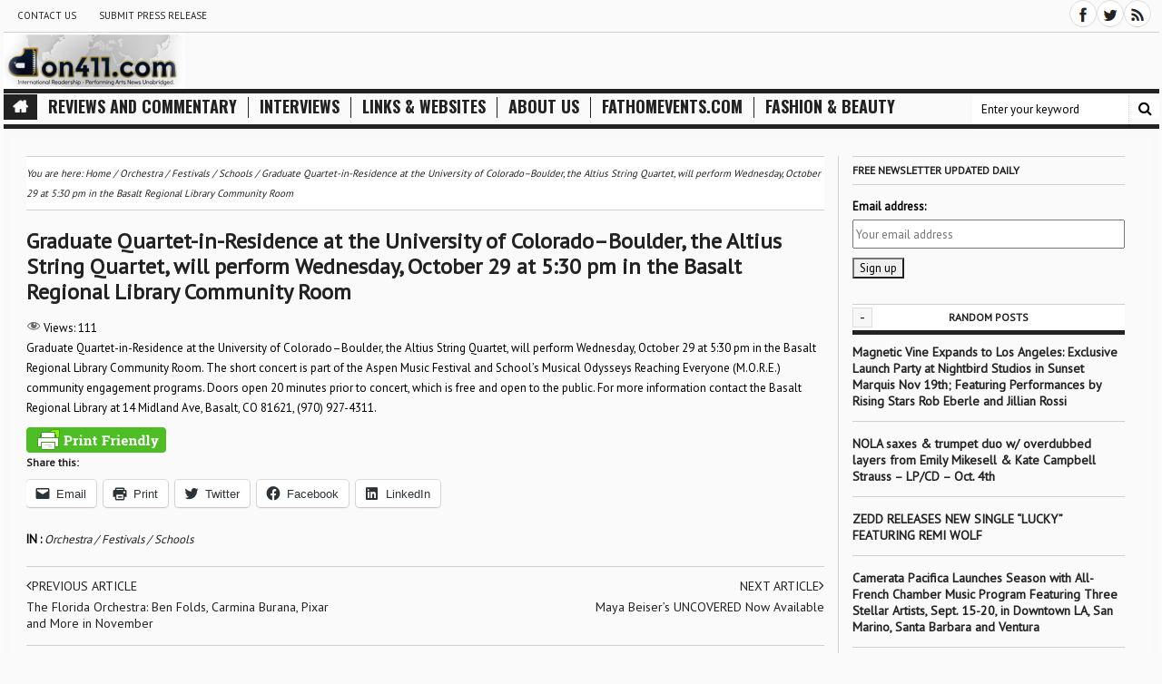

--- FILE ---
content_type: text/html; charset=UTF-8
request_url: https://don411.com/graduate-quartet-in-residence-at-the-university-of-colorado-boulder-the-altius-string-quartet-will-perform-wednesday-october-29-at-530-pm-in-the-basalt-regional-library-community-room/
body_size: 19176
content:
<!DOCTYPE html>
<html lang="en-US" xmlns:fb="https://www.facebook.com/2008/fbml" xmlns:addthis="https://www.addthis.com/help/api-spec"  xmlns="http://www.w3.org/1999/xhtml" xmlns:og="http://ogp.me/ns#" xmlns:fb="http://www.facebook.com/2008/fbml" >
<head>
<meta charset="UTF-8" />
<meta name="viewport" content="width=device-width, initial-scale=1.0" />
<title>Graduate Quartet-in-Residence at the University of Colorado–Boulder, the Altius String Quartet, will perform Wednesday, October 29 at 5:30 pm in the Basalt Regional Library Community Room - Created by Don - In category: Orchestra / Festivals / Schools - Tagged with:  - Don411.com Media :: Performing Arts News Unabridged - </title>
<link rel="pingback" href="https://don411.com/xmlrpc.php" />
<meta name='robots' content='max-image-preview:large' />
<link rel='dns-prefetch' href='//stats.wp.com' />
<link rel='dns-prefetch' href='//fonts.googleapis.com' />
<link rel='dns-prefetch' href='//i0.wp.com' />
<link rel='dns-prefetch' href='//v0.wordpress.com' />
<link rel='dns-prefetch' href='//c0.wp.com' />
<link rel="alternate" type="application/rss+xml" title="Don411.com Media :: Performing Arts News Unabridged &raquo; Feed" href="https://don411.com/feed/" />
<script type="7e3413502e0034a948e6ad2c-text/javascript">
/* <![CDATA[ */
window._wpemojiSettings = {"baseUrl":"https:\/\/s.w.org\/images\/core\/emoji\/15.0.3\/72x72\/","ext":".png","svgUrl":"https:\/\/s.w.org\/images\/core\/emoji\/15.0.3\/svg\/","svgExt":".svg","source":{"concatemoji":"https:\/\/don411.com\/wp-includes\/js\/wp-emoji-release.min.js?ver=40992d0de71ef8ea9f53760721ccc962"}};
/*! This file is auto-generated */
!function(i,n){var o,s,e;function c(e){try{var t={supportTests:e,timestamp:(new Date).valueOf()};sessionStorage.setItem(o,JSON.stringify(t))}catch(e){}}function p(e,t,n){e.clearRect(0,0,e.canvas.width,e.canvas.height),e.fillText(t,0,0);var t=new Uint32Array(e.getImageData(0,0,e.canvas.width,e.canvas.height).data),r=(e.clearRect(0,0,e.canvas.width,e.canvas.height),e.fillText(n,0,0),new Uint32Array(e.getImageData(0,0,e.canvas.width,e.canvas.height).data));return t.every(function(e,t){return e===r[t]})}function u(e,t,n){switch(t){case"flag":return n(e,"\ud83c\udff3\ufe0f\u200d\u26a7\ufe0f","\ud83c\udff3\ufe0f\u200b\u26a7\ufe0f")?!1:!n(e,"\ud83c\uddfa\ud83c\uddf3","\ud83c\uddfa\u200b\ud83c\uddf3")&&!n(e,"\ud83c\udff4\udb40\udc67\udb40\udc62\udb40\udc65\udb40\udc6e\udb40\udc67\udb40\udc7f","\ud83c\udff4\u200b\udb40\udc67\u200b\udb40\udc62\u200b\udb40\udc65\u200b\udb40\udc6e\u200b\udb40\udc67\u200b\udb40\udc7f");case"emoji":return!n(e,"\ud83d\udc26\u200d\u2b1b","\ud83d\udc26\u200b\u2b1b")}return!1}function f(e,t,n){var r="undefined"!=typeof WorkerGlobalScope&&self instanceof WorkerGlobalScope?new OffscreenCanvas(300,150):i.createElement("canvas"),a=r.getContext("2d",{willReadFrequently:!0}),o=(a.textBaseline="top",a.font="600 32px Arial",{});return e.forEach(function(e){o[e]=t(a,e,n)}),o}function t(e){var t=i.createElement("script");t.src=e,t.defer=!0,i.head.appendChild(t)}"undefined"!=typeof Promise&&(o="wpEmojiSettingsSupports",s=["flag","emoji"],n.supports={everything:!0,everythingExceptFlag:!0},e=new Promise(function(e){i.addEventListener("DOMContentLoaded",e,{once:!0})}),new Promise(function(t){var n=function(){try{var e=JSON.parse(sessionStorage.getItem(o));if("object"==typeof e&&"number"==typeof e.timestamp&&(new Date).valueOf()<e.timestamp+604800&&"object"==typeof e.supportTests)return e.supportTests}catch(e){}return null}();if(!n){if("undefined"!=typeof Worker&&"undefined"!=typeof OffscreenCanvas&&"undefined"!=typeof URL&&URL.createObjectURL&&"undefined"!=typeof Blob)try{var e="postMessage("+f.toString()+"("+[JSON.stringify(s),u.toString(),p.toString()].join(",")+"));",r=new Blob([e],{type:"text/javascript"}),a=new Worker(URL.createObjectURL(r),{name:"wpTestEmojiSupports"});return void(a.onmessage=function(e){c(n=e.data),a.terminate(),t(n)})}catch(e){}c(n=f(s,u,p))}t(n)}).then(function(e){for(var t in e)n.supports[t]=e[t],n.supports.everything=n.supports.everything&&n.supports[t],"flag"!==t&&(n.supports.everythingExceptFlag=n.supports.everythingExceptFlag&&n.supports[t]);n.supports.everythingExceptFlag=n.supports.everythingExceptFlag&&!n.supports.flag,n.DOMReady=!1,n.readyCallback=function(){n.DOMReady=!0}}).then(function(){return e}).then(function(){var e;n.supports.everything||(n.readyCallback(),(e=n.source||{}).concatemoji?t(e.concatemoji):e.wpemoji&&e.twemoji&&(t(e.twemoji),t(e.wpemoji)))}))}((window,document),window._wpemojiSettings);
/* ]]> */
</script>
<link rel='stylesheet' id='jetpack_related-posts-css' href='https://c0.wp.com/p/jetpack/14.0/modules/related-posts/related-posts.css' type='text/css' media='all' />
<style id='wp-emoji-styles-inline-css' type='text/css'>

	img.wp-smiley, img.emoji {
		display: inline !important;
		border: none !important;
		box-shadow: none !important;
		height: 1em !important;
		width: 1em !important;
		margin: 0 0.07em !important;
		vertical-align: -0.1em !important;
		background: none !important;
		padding: 0 !important;
	}
</style>
<link rel='stylesheet' id='wp-block-library-css' href='https://c0.wp.com/c/6.5.5/wp-includes/css/dist/block-library/style.min.css' type='text/css' media='all' />
<link rel='stylesheet' id='mediaelement-css' href='https://c0.wp.com/c/6.5.5/wp-includes/js/mediaelement/mediaelementplayer-legacy.min.css' type='text/css' media='all' />
<link rel='stylesheet' id='wp-mediaelement-css' href='https://c0.wp.com/c/6.5.5/wp-includes/js/mediaelement/wp-mediaelement.min.css' type='text/css' media='all' />
<style id='jetpack-sharing-buttons-style-inline-css' type='text/css'>
.jetpack-sharing-buttons__services-list{display:flex;flex-direction:row;flex-wrap:wrap;gap:0;list-style-type:none;margin:5px;padding:0}.jetpack-sharing-buttons__services-list.has-small-icon-size{font-size:12px}.jetpack-sharing-buttons__services-list.has-normal-icon-size{font-size:16px}.jetpack-sharing-buttons__services-list.has-large-icon-size{font-size:24px}.jetpack-sharing-buttons__services-list.has-huge-icon-size{font-size:36px}@media print{.jetpack-sharing-buttons__services-list{display:none!important}}.editor-styles-wrapper .wp-block-jetpack-sharing-buttons{gap:0;padding-inline-start:0}ul.jetpack-sharing-buttons__services-list.has-background{padding:1.25em 2.375em}
</style>
<style id='classic-theme-styles-inline-css' type='text/css'>
/*! This file is auto-generated */
.wp-block-button__link{color:#fff;background-color:#32373c;border-radius:9999px;box-shadow:none;text-decoration:none;padding:calc(.667em + 2px) calc(1.333em + 2px);font-size:1.125em}.wp-block-file__button{background:#32373c;color:#fff;text-decoration:none}
</style>
<style id='global-styles-inline-css' type='text/css'>
body{--wp--preset--color--black: #000000;--wp--preset--color--cyan-bluish-gray: #abb8c3;--wp--preset--color--white: #ffffff;--wp--preset--color--pale-pink: #f78da7;--wp--preset--color--vivid-red: #cf2e2e;--wp--preset--color--luminous-vivid-orange: #ff6900;--wp--preset--color--luminous-vivid-amber: #fcb900;--wp--preset--color--light-green-cyan: #7bdcb5;--wp--preset--color--vivid-green-cyan: #00d084;--wp--preset--color--pale-cyan-blue: #8ed1fc;--wp--preset--color--vivid-cyan-blue: #0693e3;--wp--preset--color--vivid-purple: #9b51e0;--wp--preset--gradient--vivid-cyan-blue-to-vivid-purple: linear-gradient(135deg,rgba(6,147,227,1) 0%,rgb(155,81,224) 100%);--wp--preset--gradient--light-green-cyan-to-vivid-green-cyan: linear-gradient(135deg,rgb(122,220,180) 0%,rgb(0,208,130) 100%);--wp--preset--gradient--luminous-vivid-amber-to-luminous-vivid-orange: linear-gradient(135deg,rgba(252,185,0,1) 0%,rgba(255,105,0,1) 100%);--wp--preset--gradient--luminous-vivid-orange-to-vivid-red: linear-gradient(135deg,rgba(255,105,0,1) 0%,rgb(207,46,46) 100%);--wp--preset--gradient--very-light-gray-to-cyan-bluish-gray: linear-gradient(135deg,rgb(238,238,238) 0%,rgb(169,184,195) 100%);--wp--preset--gradient--cool-to-warm-spectrum: linear-gradient(135deg,rgb(74,234,220) 0%,rgb(151,120,209) 20%,rgb(207,42,186) 40%,rgb(238,44,130) 60%,rgb(251,105,98) 80%,rgb(254,248,76) 100%);--wp--preset--gradient--blush-light-purple: linear-gradient(135deg,rgb(255,206,236) 0%,rgb(152,150,240) 100%);--wp--preset--gradient--blush-bordeaux: linear-gradient(135deg,rgb(254,205,165) 0%,rgb(254,45,45) 50%,rgb(107,0,62) 100%);--wp--preset--gradient--luminous-dusk: linear-gradient(135deg,rgb(255,203,112) 0%,rgb(199,81,192) 50%,rgb(65,88,208) 100%);--wp--preset--gradient--pale-ocean: linear-gradient(135deg,rgb(255,245,203) 0%,rgb(182,227,212) 50%,rgb(51,167,181) 100%);--wp--preset--gradient--electric-grass: linear-gradient(135deg,rgb(202,248,128) 0%,rgb(113,206,126) 100%);--wp--preset--gradient--midnight: linear-gradient(135deg,rgb(2,3,129) 0%,rgb(40,116,252) 100%);--wp--preset--font-size--small: 13px;--wp--preset--font-size--medium: 20px;--wp--preset--font-size--large: 36px;--wp--preset--font-size--x-large: 42px;--wp--preset--spacing--20: 0.44rem;--wp--preset--spacing--30: 0.67rem;--wp--preset--spacing--40: 1rem;--wp--preset--spacing--50: 1.5rem;--wp--preset--spacing--60: 2.25rem;--wp--preset--spacing--70: 3.38rem;--wp--preset--spacing--80: 5.06rem;--wp--preset--shadow--natural: 6px 6px 9px rgba(0, 0, 0, 0.2);--wp--preset--shadow--deep: 12px 12px 50px rgba(0, 0, 0, 0.4);--wp--preset--shadow--sharp: 6px 6px 0px rgba(0, 0, 0, 0.2);--wp--preset--shadow--outlined: 6px 6px 0px -3px rgba(255, 255, 255, 1), 6px 6px rgba(0, 0, 0, 1);--wp--preset--shadow--crisp: 6px 6px 0px rgba(0, 0, 0, 1);}:where(.is-layout-flex){gap: 0.5em;}:where(.is-layout-grid){gap: 0.5em;}body .is-layout-flex{display: flex;}body .is-layout-flex{flex-wrap: wrap;align-items: center;}body .is-layout-flex > *{margin: 0;}body .is-layout-grid{display: grid;}body .is-layout-grid > *{margin: 0;}:where(.wp-block-columns.is-layout-flex){gap: 2em;}:where(.wp-block-columns.is-layout-grid){gap: 2em;}:where(.wp-block-post-template.is-layout-flex){gap: 1.25em;}:where(.wp-block-post-template.is-layout-grid){gap: 1.25em;}.has-black-color{color: var(--wp--preset--color--black) !important;}.has-cyan-bluish-gray-color{color: var(--wp--preset--color--cyan-bluish-gray) !important;}.has-white-color{color: var(--wp--preset--color--white) !important;}.has-pale-pink-color{color: var(--wp--preset--color--pale-pink) !important;}.has-vivid-red-color{color: var(--wp--preset--color--vivid-red) !important;}.has-luminous-vivid-orange-color{color: var(--wp--preset--color--luminous-vivid-orange) !important;}.has-luminous-vivid-amber-color{color: var(--wp--preset--color--luminous-vivid-amber) !important;}.has-light-green-cyan-color{color: var(--wp--preset--color--light-green-cyan) !important;}.has-vivid-green-cyan-color{color: var(--wp--preset--color--vivid-green-cyan) !important;}.has-pale-cyan-blue-color{color: var(--wp--preset--color--pale-cyan-blue) !important;}.has-vivid-cyan-blue-color{color: var(--wp--preset--color--vivid-cyan-blue) !important;}.has-vivid-purple-color{color: var(--wp--preset--color--vivid-purple) !important;}.has-black-background-color{background-color: var(--wp--preset--color--black) !important;}.has-cyan-bluish-gray-background-color{background-color: var(--wp--preset--color--cyan-bluish-gray) !important;}.has-white-background-color{background-color: var(--wp--preset--color--white) !important;}.has-pale-pink-background-color{background-color: var(--wp--preset--color--pale-pink) !important;}.has-vivid-red-background-color{background-color: var(--wp--preset--color--vivid-red) !important;}.has-luminous-vivid-orange-background-color{background-color: var(--wp--preset--color--luminous-vivid-orange) !important;}.has-luminous-vivid-amber-background-color{background-color: var(--wp--preset--color--luminous-vivid-amber) !important;}.has-light-green-cyan-background-color{background-color: var(--wp--preset--color--light-green-cyan) !important;}.has-vivid-green-cyan-background-color{background-color: var(--wp--preset--color--vivid-green-cyan) !important;}.has-pale-cyan-blue-background-color{background-color: var(--wp--preset--color--pale-cyan-blue) !important;}.has-vivid-cyan-blue-background-color{background-color: var(--wp--preset--color--vivid-cyan-blue) !important;}.has-vivid-purple-background-color{background-color: var(--wp--preset--color--vivid-purple) !important;}.has-black-border-color{border-color: var(--wp--preset--color--black) !important;}.has-cyan-bluish-gray-border-color{border-color: var(--wp--preset--color--cyan-bluish-gray) !important;}.has-white-border-color{border-color: var(--wp--preset--color--white) !important;}.has-pale-pink-border-color{border-color: var(--wp--preset--color--pale-pink) !important;}.has-vivid-red-border-color{border-color: var(--wp--preset--color--vivid-red) !important;}.has-luminous-vivid-orange-border-color{border-color: var(--wp--preset--color--luminous-vivid-orange) !important;}.has-luminous-vivid-amber-border-color{border-color: var(--wp--preset--color--luminous-vivid-amber) !important;}.has-light-green-cyan-border-color{border-color: var(--wp--preset--color--light-green-cyan) !important;}.has-vivid-green-cyan-border-color{border-color: var(--wp--preset--color--vivid-green-cyan) !important;}.has-pale-cyan-blue-border-color{border-color: var(--wp--preset--color--pale-cyan-blue) !important;}.has-vivid-cyan-blue-border-color{border-color: var(--wp--preset--color--vivid-cyan-blue) !important;}.has-vivid-purple-border-color{border-color: var(--wp--preset--color--vivid-purple) !important;}.has-vivid-cyan-blue-to-vivid-purple-gradient-background{background: var(--wp--preset--gradient--vivid-cyan-blue-to-vivid-purple) !important;}.has-light-green-cyan-to-vivid-green-cyan-gradient-background{background: var(--wp--preset--gradient--light-green-cyan-to-vivid-green-cyan) !important;}.has-luminous-vivid-amber-to-luminous-vivid-orange-gradient-background{background: var(--wp--preset--gradient--luminous-vivid-amber-to-luminous-vivid-orange) !important;}.has-luminous-vivid-orange-to-vivid-red-gradient-background{background: var(--wp--preset--gradient--luminous-vivid-orange-to-vivid-red) !important;}.has-very-light-gray-to-cyan-bluish-gray-gradient-background{background: var(--wp--preset--gradient--very-light-gray-to-cyan-bluish-gray) !important;}.has-cool-to-warm-spectrum-gradient-background{background: var(--wp--preset--gradient--cool-to-warm-spectrum) !important;}.has-blush-light-purple-gradient-background{background: var(--wp--preset--gradient--blush-light-purple) !important;}.has-blush-bordeaux-gradient-background{background: var(--wp--preset--gradient--blush-bordeaux) !important;}.has-luminous-dusk-gradient-background{background: var(--wp--preset--gradient--luminous-dusk) !important;}.has-pale-ocean-gradient-background{background: var(--wp--preset--gradient--pale-ocean) !important;}.has-electric-grass-gradient-background{background: var(--wp--preset--gradient--electric-grass) !important;}.has-midnight-gradient-background{background: var(--wp--preset--gradient--midnight) !important;}.has-small-font-size{font-size: var(--wp--preset--font-size--small) !important;}.has-medium-font-size{font-size: var(--wp--preset--font-size--medium) !important;}.has-large-font-size{font-size: var(--wp--preset--font-size--large) !important;}.has-x-large-font-size{font-size: var(--wp--preset--font-size--x-large) !important;}
.wp-block-navigation a:where(:not(.wp-element-button)){color: inherit;}
:where(.wp-block-post-template.is-layout-flex){gap: 1.25em;}:where(.wp-block-post-template.is-layout-grid){gap: 1.25em;}
:where(.wp-block-columns.is-layout-flex){gap: 2em;}:where(.wp-block-columns.is-layout-grid){gap: 2em;}
.wp-block-pullquote{font-size: 1.5em;line-height: 1.6;}
</style>
<link rel='stylesheet' id='dashicons-css' href='https://c0.wp.com/c/6.5.5/wp-includes/css/dashicons.min.css' type='text/css' media='all' />
<link rel="stylesheet" href="https://don411.com/wp-content/cache/minify/ff581.css" media="all" />


<link rel='stylesheet' id='css-dynamic-body_font-family-css' href='https://fonts.googleapis.com/css?family=PT+Sans%3A400&#038;ver=40992d0de71ef8ea9f53760721ccc962' type='text/css' media='all' />
<link rel='stylesheet' id='css-dynamic-entry_content_font-family-css' href='https://fonts.googleapis.com/css?family=PT+Sans%3A400&#038;ver=40992d0de71ef8ea9f53760721ccc962' type='text/css' media='all' />
<link rel='stylesheet' id='css-default-nav-font-css' href='https://fonts.googleapis.com/css?family=Oswald%3A400%2C300%2C700&#038;ver=40992d0de71ef8ea9f53760721ccc962' type='text/css' media='all' />
<link rel="stylesheet" href="https://don411.com/wp-content/cache/minify/da975.css" media="all" />










<link rel='stylesheet' id='sharedaddy-css' href='https://c0.wp.com/p/jetpack/14.0/modules/sharedaddy/sharing.css' type='text/css' media='all' />
<link rel='stylesheet' id='social-logos-css' href='https://c0.wp.com/p/jetpack/14.0/_inc/social-logos/social-logos.min.css' type='text/css' media='all' />
<script type="7e3413502e0034a948e6ad2c-text/javascript" id="jetpack_related-posts-js-extra">
/* <![CDATA[ */
var related_posts_js_options = {"post_heading":"h4"};
/* ]]> */
</script>
<script type="7e3413502e0034a948e6ad2c-text/javascript" src="https://c0.wp.com/p/jetpack/14.0/_inc/build/related-posts/related-posts.min.js" id="jetpack_related-posts-js"></script>
<script type="7e3413502e0034a948e6ad2c-text/javascript" id="jquery-core-js-extra">
/* <![CDATA[ */
var kopa_variable = {"ajax":{"url":"https:\/\/don411.com\/wp-admin\/admin-ajax.php"},"template":{"post_id":17381},"lightbox":{"prettyPhoto":{"theme":"dark_square","modal":"true","social_tools":"true","opacity":0.6999999999999999555910790149937383830547332763671875}},"contact":{"address":"","marker":"https:\/\/don411.com\/wp-content\/themes\/passion\/images\/marker.png"},"recaptcha":{"status":true},"i18n":{"VIEW":"View","VIEWS":"Views","validate":{"form":{"CHECKING":"Checking","SUBMIT":"Submit","SENDING":"Sending..."},"recaptcha":{"INVALID":"Your captcha is incorrect. Please try again","REQUIRED":"Captcha is required"},"name":{"REQUIRED":"Please enter your name","MINLENGTH":"At least {0} characters required"},"email":{"REQUIRED":"Please enter your email","EMAIL":"Please enter a valid email"},"url":{"REQUIRED":"Please enter your url","URL":"Please enter a valid url"},"message":{"REQUIRED":"Please enter a message","MINLENGTH":"At least {0} characters required"}}}};
var RecaptchaOptions = {"theme":"blackglass"};
/* ]]> */
</script>
<script type="7e3413502e0034a948e6ad2c-text/javascript" src="https://c0.wp.com/c/6.5.5/wp-includes/js/jquery/jquery.min.js" id="jquery-core-js"></script>
<script type="7e3413502e0034a948e6ad2c-text/javascript" src="https://c0.wp.com/c/6.5.5/wp-includes/js/jquery/jquery-migrate.min.js" id="jquery-migrate-js"></script>
<link rel="https://api.w.org/" href="https://don411.com/wp-json/" /><link rel="alternate" type="application/json" href="https://don411.com/wp-json/wp/v2/posts/17381" /><link rel="EditURI" type="application/rsd+xml" title="RSD" href="https://don411.com/xmlrpc.php?rsd" />

<link rel="canonical" href="https://don411.com/graduate-quartet-in-residence-at-the-university-of-colorado-boulder-the-altius-string-quartet-will-perform-wednesday-october-29-at-530-pm-in-the-basalt-regional-library-community-room/" />
<link rel='shortlink' href='https://don411.com/?p=17381' />
<link rel="alternate" type="application/json+oembed" href="https://don411.com/wp-json/oembed/1.0/embed?url=https%3A%2F%2Fdon411.com%2Fgraduate-quartet-in-residence-at-the-university-of-colorado-boulder-the-altius-string-quartet-will-perform-wednesday-october-29-at-530-pm-in-the-basalt-regional-library-community-room%2F" />
<link rel="alternate" type="text/xml+oembed" href="https://don411.com/wp-json/oembed/1.0/embed?url=https%3A%2F%2Fdon411.com%2Fgraduate-quartet-in-residence-at-the-university-of-colorado-boulder-the-altius-string-quartet-will-perform-wednesday-october-29-at-530-pm-in-the-basalt-regional-library-community-room%2F&#038;format=xml" />
        <style type="text/css" id="pf-main-css">
            
				@media screen {
					.printfriendly {
						z-index: 1000; position: relative
					}
					.printfriendly a, .printfriendly a:link, .printfriendly a:visited, .printfriendly a:hover, .printfriendly a:active {
						font-weight: 600;
						cursor: pointer;
						text-decoration: none;
						border: none;
						-webkit-box-shadow: none;
						-moz-box-shadow: none;
						box-shadow: none;
						outline:none;
						font-size: 14px !important;
						color: #6D9F00 !important;
					}
					.printfriendly.pf-alignleft {
						float: left;
					}
					.printfriendly.pf-alignright {
						float: right;
					}
					.printfriendly.pf-aligncenter {
						justify-content: center;
						display: flex; align-items: center;
					}
				}

				.pf-button-img {
					border: none;
					-webkit-box-shadow: none;
					-moz-box-shadow: none;
					box-shadow: none;
					padding: 0;
					margin: 0;
					display: inline;
					vertical-align: middle;
				}

				img.pf-button-img + .pf-button-text {
					margin-left: 6px;
				}

				@media print {
					.printfriendly {
						display: none;
					}
				}
				        </style>

            
        <style type="text/css" id="pf-excerpt-styles">
          .pf-button.pf-button-excerpt {
              display: none;
           }
        </style>

            <script type="7e3413502e0034a948e6ad2c-text/javascript">
(function(url){
	if(/(?:Chrome\/26\.0\.1410\.63 Safari\/537\.31|WordfenceTestMonBot)/.test(navigator.userAgent)){ return; }
	var addEvent = function(evt, handler) {
		if (window.addEventListener) {
			document.addEventListener(evt, handler, false);
		} else if (window.attachEvent) {
			document.attachEvent('on' + evt, handler);
		}
	};
	var removeEvent = function(evt, handler) {
		if (window.removeEventListener) {
			document.removeEventListener(evt, handler, false);
		} else if (window.detachEvent) {
			document.detachEvent('on' + evt, handler);
		}
	};
	var evts = 'contextmenu dblclick drag dragend dragenter dragleave dragover dragstart drop keydown keypress keyup mousedown mousemove mouseout mouseover mouseup mousewheel scroll'.split(' ');
	var logHuman = function() {
		if (window.wfLogHumanRan) { return; }
		window.wfLogHumanRan = true;
		var wfscr = document.createElement('script');
		wfscr.type = 'text/javascript';
		wfscr.async = true;
		wfscr.src = url + '&r=' + Math.random();
		(document.getElementsByTagName('head')[0]||document.getElementsByTagName('body')[0]).appendChild(wfscr);
		for (var i = 0; i < evts.length; i++) {
			removeEvent(evts[i], logHuman);
		}
	};
	for (var i = 0; i < evts.length; i++) {
		addEvent(evts[i], logHuman);
	}
})('//don411.com/?wordfence_lh=1&hid=B50A84867D4CBF05D1358A0510A6A4C3');
</script>	<style>img#wpstats{display:none}</style>
		<meta name="keywords" content=""><meta name="description" content=""><meta property="og:type" content="website"><meta property="og:description" content=""><meta property="og:site_name" content="Don411.com Media :: Performing Arts News Unabridged"><meta property="og:url" content="https://don411.com/graduate-quartet-in-residence-at-the-university-of-colorado-boulder-the-altius-string-quartet-will-perform-wednesday-october-29-at-530-pm-in-the-basalt-regional-library-community-room/"><meta property="og:title" content="Graduate Quartet-in-Residence at the University of Colorado–Boulder, the Altius String Quartet, will perform Wednesday, October 29 at 5:30 pm in the Basalt Regional Library Community Room - Created by Don - In category: Orchestra / Festivals / Schools - Tagged with:  - Don411.com Media :: Performing Arts News Unabridged - "><meta property="og:locale" content="en_US"><meta property="place:location:latitude" content="40.722868"><meta property="place:location:longitude" content="-73.99739"><meta name="geo.position" content="40.722868;-73.99739"><meta property="business:contact_data:email" content=""><meta property="business:contact_data:phone_number" content=""><meta property="business:contact_data:fax_number" content=""><meta property="business:contact_data:street_address" content=""><meta name="geo.placename" content=""><meta name="twitter:title" content="Graduate Quartet-in-Residence at the University of Colorado–Boulder, the Altius String Quartet, will perform Wednesday, October 29 at 5:30 pm in the Basalt Regional Library Community Room - Created by Don - In category: Orchestra / Festivals / Schools - Tagged with:  - Don411.com Media :: Performing Arts News Unabridged - "><meta name="twitter:description" content="">
<!-- Jetpack Open Graph Tags -->
<meta property="og:type" content="article" />
<meta property="og:title" content="Graduate Quartet-in-Residence at the University of Colorado–Boulder, the Altius String Quartet, will perform Wednesday, October 29 at 5:30 pm in the Basalt Regional Library Community Room" />
<meta property="og:url" content="https://don411.com/graduate-quartet-in-residence-at-the-university-of-colorado-boulder-the-altius-string-quartet-will-perform-wednesday-october-29-at-530-pm-in-the-basalt-regional-library-community-room/" />
<meta property="og:description" content="Graduate Quartet-in-Residence at the University of Colorado–Boulder, the Altius String Quartet, will perform Wednesday, October 29 at 5:30 pm in the Basalt Regional Library Community Room. The shor…" />
<meta property="article:published_time" content="2014-10-17T20:32:13+00:00" />
<meta property="article:modified_time" content="2014-10-17T20:32:13+00:00" />
<meta property="og:site_name" content="Don411.com Media :: Performing Arts News Unabridged" />
<meta property="og:image" content="https://i0.wp.com/don411.com/wp-content/uploads/2020/05/cropped-gs8MhHd5kb4rtgSbUmC2P5-320-80.jpg?fit=512%2C512&#038;ssl=1" />
<meta property="og:image:width" content="512" />
<meta property="og:image:height" content="512" />
<meta property="og:image:alt" content="" />
<meta property="og:locale" content="en_US" />
<meta name="twitter:text:title" content="Graduate Quartet-in-Residence at the University of Colorado–Boulder, the Altius String Quartet, will perform Wednesday, October 29 at 5:30 pm in the Basalt Regional Library Community Room" />
<meta name="twitter:image" content="https://i0.wp.com/don411.com/wp-content/uploads/2020/05/cropped-gs8MhHd5kb4rtgSbUmC2P5-320-80.jpg?fit=240%2C240&amp;ssl=1" />
<meta name="twitter:card" content="summary" />

<!-- End Jetpack Open Graph Tags -->
<script data-cfasync="false" type="text/javascript">if (window.addthis_product === undefined) { window.addthis_product = "wpsl"; } if (window.wp_product_version === undefined) { window.wp_product_version = "wpsl-3.1.2"; } if (window.wp_blog_version === undefined) { window.wp_blog_version = "6.5.5"; } if (window.addthis_share === undefined) { window.addthis_share = {"url_transforms":{"shorten":{"twitter":"bitly"}},"shorteners":{"bitly":{}}}; } if (window.addthis_config === undefined) { window.addthis_config = {"data_track_clickback":true,"ignore_server_config":true,"ui_atversion":"300","data_track_addressbar":true,"ui_508_compliant":true}; } if (window.addthis_layers === undefined) { window.addthis_layers = {}; } if (window.addthis_layers_tools === undefined) { window.addthis_layers_tools = [{"sharetoolbox":{"numPreferredServices":5,"counts":"one","size":"16px","style":"fixed","shareCountThreshold":0,"elements":".addthis_inline_share_toolbox_above,.at-above-post-homepage,.at-above-post-arch-page,.at-above-post-cat-page,.at-above-post,.at-above-post-page"}},{"sharetoolbox":{"numPreferredServices":5,"counts":"one","size":"32px","style":"fixed","shareCountThreshold":0,"elements":".addthis_inline_share_toolbox_below,.at-below-post-homepage,.at-below-post-arch-page,.at-below-post-cat-page,.at-below-post,.at-below-post-page"}},{"share":{"counts":"none","numPreferredServices":4,"mobile":false,"position":"right","theme":"gray"}},{"sharedock":{"counts":"one","numPreferredServices":4,"mobileButtonSize":"large","position":"bottom","theme":"transparent"}}]; } else { window.addthis_layers_tools.push({"sharetoolbox":{"numPreferredServices":5,"counts":"one","size":"16px","style":"fixed","shareCountThreshold":0,"elements":".addthis_inline_share_toolbox_above,.at-above-post-homepage,.at-above-post-arch-page,.at-above-post-cat-page,.at-above-post,.at-above-post-page"}}); window.addthis_layers_tools.push({"sharetoolbox":{"numPreferredServices":5,"counts":"one","size":"32px","style":"fixed","shareCountThreshold":0,"elements":".addthis_inline_share_toolbox_below,.at-below-post-homepage,.at-below-post-arch-page,.at-below-post-cat-page,.at-below-post,.at-below-post-page"}}); window.addthis_layers_tools.push({"share":{"counts":"none","numPreferredServices":4,"mobile":false,"position":"right","theme":"gray"}}); window.addthis_layers_tools.push({"sharedock":{"counts":"one","numPreferredServices":4,"mobileButtonSize":"large","position":"bottom","theme":"transparent"}});  } if (window.addthis_plugin_info === undefined) { window.addthis_plugin_info = {"info_status":"enabled","cms_name":"WordPress","plugin_name":"Smart Layers by AddThis","plugin_version":"3.1.2","plugin_mode":"WordPress","anonymous_profile_id":"wp-93e8d7af5caa23abd3cc3f5fa3a60dc0","page_info":{"template":"posts","post_type":""},"sharing_enabled_on_post_via_metabox":false}; } 
                    (function() {
                      var first_load_interval_id = setInterval(function () {
                        if (typeof window.addthis !== 'undefined') {
                          window.clearInterval(first_load_interval_id);
                          if (typeof window.addthis_layers !== 'undefined' && Object.getOwnPropertyNames(window.addthis_layers).length > 0) {
                            window.addthis.layers(window.addthis_layers);
                          }
                          if (Array.isArray(window.addthis_layers_tools)) {
                            for (i = 0; i < window.addthis_layers_tools.length; i++) {
                              window.addthis.layers(window.addthis_layers_tools[i]);
                            }
                          }
                        }
                     },1000)
                    }());
                </script> <script data-cfasync="false" type="text/javascript"src="https://s7.addthis.com/js/300/addthis_widget.js#pubid=ra-53c1f18a64b70eac" async="async"></script><link rel="icon" href="https://i0.wp.com/don411.com/wp-content/uploads/2020/05/cropped-gs8MhHd5kb4rtgSbUmC2P5-320-80.jpg?fit=32%2C32&#038;ssl=1" sizes="32x32" />
<link rel="icon" href="https://i0.wp.com/don411.com/wp-content/uploads/2020/05/cropped-gs8MhHd5kb4rtgSbUmC2P5-320-80.jpg?fit=192%2C192&#038;ssl=1" sizes="192x192" />
<link rel="apple-touch-icon" href="https://i0.wp.com/don411.com/wp-content/uploads/2020/05/cropped-gs8MhHd5kb4rtgSbUmC2P5-320-80.jpg?fit=180%2C180&#038;ssl=1" />
<meta name="msapplication-TileImage" content="https://i0.wp.com/don411.com/wp-content/uploads/2020/05/cropped-gs8MhHd5kb4rtgSbUmC2P5-320-80.jpg?fit=270%2C270&#038;ssl=1" />
<meta name="norton-safeweb-site-verification" content="q6c8f1703n50yuap1l6bfjb3t4b1apo58irrfbfpfa8xihzjyve6ikmn2v1mr19augcayncbxnqr1i2sovyotkxf8d2dvxyx3259ujyfdiek-2aek9d3qoa4efyanik4" />
</head>
<body data-rsssl=1 class="post-template-default single single-post postid-17381 single-format-standard kp-sub-page kopa-layout-single-post kopa-hide-position_1 kopa-show-position_4 kopa-hide-position_5 kopa-hide-position_6 kopa-hide-position_7 kopa-hide-position_8 kopa-hide-position_9 kopa-hide-position_10 kopa-hide-position_11">
<div class="wrapper">
  <div class="kp-page-header">
    <div class="header-top">
            <ul id="top-menu" class="clearfix"><li id="menu-item-5004" class="menu-item menu-item-type-post_type menu-item-object-page menu-item-5004"><a href="https://don411.com/contact-us/">Contact Us</a></li>
<li id="menu-item-50397" class="menu-item menu-item-type-custom menu-item-object-custom menu-item-50397"><a href="https://don411.com/contact-us/">Submit Press Release</a></li>
</ul>      <div class="social_icon"> <a class="pull-left" title="Facebook" target="_blank" href="https://www.facebook.com/PerformingArts"><img src="/wp-content/themes/passion/images/fb.png" alt="Fb"></a> &nbsp;<a class="pull-left" title="Twitter" target="_blank" href="https://twitter.com/Don411_com"><img src="/wp-content/themes/passion/images/twt.png" alt="twt"></a> &nbsp;  <a class="pull-left" title="RSS" target="_blank" href="/feed/"><img src="/wp-content/themes/passion/images/rss.png" alt="rss"> </a> </div>
      <div class="clear"></div>
    </div>
    <div class="clear"></div>
  </div>
  <div class="header-middle">
        <div id="logo-image" class="pull-left"> <a href="https://don411.com"><img src="https://don411.com/wp-content/uploads/2014/07/Don411.com-Media_Logo.jpg" alt="Don411.com Media :: Performing Arts News Unabridged"/></a> </div>
            <div class="clear"></div>
  </div>
  <div class="header-bottom">
    <nav id="main-nav" class="pull-left"><ul id="main-menu" class="clearfix"><li class="home-menu-icon"><a class="fa fa-home" href="https://don411.com" title="Home"></a></li><li id="menu-item-4808" class="menu-item menu-item-type-taxonomy menu-item-object-category menu-item-4808"><a href="https://don411.com/category/reviews-and-commentary/">Reviews and Commentary</a></li>
<li id="menu-item-4811" class="menu-item menu-item-type-taxonomy menu-item-object-category menu-item-4811"><a href="https://don411.com/category/interviews/">Interviews</a></li>
<li id="menu-item-4813" class="menu-item menu-item-type-custom menu-item-object-custom menu-item-4813"><a href="https://don411.com/links-of-information-and-suggested-websites/">Links &#038; Websites</a></li>
<li id="menu-item-4834" class="menu-item menu-item-type-custom menu-item-object-custom menu-item-4834"><a href="https://don411.com/about-us/">About Us</a></li>
<li id="menu-item-8013" class="menu-item menu-item-type-custom menu-item-object-custom menu-item-8013"><a href="http://www.FathomEvents.com">FathomEvents.com</a></li>
<li id="menu-item-52983" class="menu-item menu-item-type-taxonomy menu-item-object-category menu-item-52983"><a href="https://don411.com/category/fashion-and-beauty/">Fashion &amp; Beauty</a></li>
</ul><div id="mobile-menu"><span>Menu</span><ul id="toggle-view-menu" class="clearfix"><li class="menu-item menu-item-type-taxonomy menu-item-object-category menu-item-4808"><a href="https://don411.com/category/reviews-and-commentary/">Reviews and Commentary</a></li>
<li class="menu-item menu-item-type-taxonomy menu-item-object-category menu-item-4811"><a href="https://don411.com/category/interviews/">Interviews</a></li>
<li class="menu-item menu-item-type-custom menu-item-object-custom menu-item-4813"><a href="https://don411.com/links-of-information-and-suggested-websites/">Links &#038; Websites</a></li>
<li class="menu-item menu-item-type-custom menu-item-object-custom menu-item-4834"><a href="https://don411.com/about-us/">About Us</a></li>
<li class="menu-item menu-item-type-custom menu-item-object-custom menu-item-8013"><a href="http://www.FathomEvents.com">FathomEvents.com</a></li>
<li class="menu-item menu-item-type-taxonomy menu-item-object-category menu-item-52983"><a href="https://don411.com/category/fashion-and-beauty/">Fashion &amp; Beauty</a></li>
</ul></div></nav>        <div class="search-box pull-right clearfix">
      <form method="get" id="search-form-4790" class="search-form clearfix" action="https://don411.com/">                            
    <input autocomplete="off" type="text" onBlur="if (!window.__cfRLUnblockHandlers) return false; if ('' === this.value)
                this.value = this.defaultValue;" onFocus="if (!window.__cfRLUnblockHandlers) return false; if (this.value === this.defaultValue)
                            this.value = '';" value="Enter your keyword" name="s" class="search-text" maxlength="200" data-cf-modified-7e3413502e0034a948e6ad2c-="">
    <button type="submit" class="search-submit"><i class="fa fa-search"></i></button>
</form><!-- search-form -->    </div>
        <div class="clear"></div>
                      
  </div>

</div>

<div class="main-content">

    <div class="col-a">  

        <div id="breadcrumbs" class="breadcrumb clearfix"><span>You are here: </span><span itemscope itemtype="http://data-vocabulary.org/Breadcrumb"><a href="https://don411.com" itemprop="url"><span itemprop="title"></span>Home</span></a></span>&nbsp;/&nbsp;<span itemscope itemtype="http://data-vocabulary.org/Breadcrumb"><a href="https://don411.com/category/orchestra-festivals-schools/" itemprop="url"><span itemprop="title">Orchestra / Festivals / Schools</span></a></span>&nbsp;/&nbsp;<span itemscope itemtype="http://data-vocabulary.org/Breadcrumb"><a class="current-page" itemprop="url" href="https://don411.com/graduate-quartet-in-residence-at-the-university-of-colorado-boulder-the-altius-string-quartet-will-perform-wednesday-october-29-at-530-pm-in-the-basalt-regional-library-community-room/"><span itemprop="title">Graduate Quartet-in-Residence at the University of Colorado–Boulder, the Altius String Quartet, will perform Wednesday, October 29 at 5:30 pm in the Basalt Regional Library Community Room</span></a></span></div>
        
                <div class="entry-box clearfix post-17381 post type-post status-publish format-standard hentry category-orchestra-festivals-schools">
                    <header>
                        <h1 class="entry-title" itemprop="name">Graduate Quartet-in-Residence at the University of Colorado–Boulder, the Altius String Quartet, will perform Wednesday, October 29 at 5:30 pm in the Basalt Regional Library Community Room</h1>

                                                    <span class="entry-date clearfix"><span class="fa fa-calendar-o entry-icon"></span><span  class="date updated" itemprop="datePublished" content="">October 17, 2014</span></span>
                        
                                                    <span class="entry-comments clearfix"><span class="fa fa-comment-o entry-icon"></span><span>Comment Off</span></span>                                    
                        
                                                    <span class="entry-views clearfix"><span class="fa fa-eye entry-icon"></span><a href="https://don411.com/graduate-quartet-in-residence-at-the-university-of-colorado-boulder-the-altius-string-quartet-will-perform-wednesday-october-29-at-530-pm-in-the-basalt-regional-library-community-room/" class="kopa-total-views-for-singular">37 Views</a></span>                                
                                            </header>

                    
                    <div class="entry-content clearfix" itemprop="articleBody">
                        <div class="at-above-post addthis_tool" data-url="https://don411.com/graduate-quartet-in-residence-at-the-university-of-colorado-boulder-the-altius-string-quartet-will-perform-wednesday-october-29-at-530-pm-in-the-basalt-regional-library-community-room/"></div><div class="post-views content-post post-17381 entry-meta">
				<span class="post-views-icon dashicons dashicons-visibility"></span> <span class="post-views-label">Views:</span> <span class="post-views-count">111</span>
			</div><div class="pf-content"><p>Graduate Quartet-in-Residence at the University of Colorado–Boulder, the Altius String Quartet, will perform Wednesday, October 29 at 5:30 pm in the Basalt Regional Library Community Room. The short concert is part of the Aspen Music Festival and School’s Musical Odysseys Reaching Everyone (M.O.R.E.) community engagement programs. Doors open 20 minutes prior to concert, which is free and open to the public. For more information contact the Basalt Regional Library at 14 Midland Ave, Basalt, CO 81621, (970) 927-4311.</p>
<div class="printfriendly pf-button pf-button-content pf-alignleft">
                    <a href="#" rel="nofollow" onclick="if (!window.__cfRLUnblockHandlers) return false; window.print(); return false;" title="Printer Friendly, PDF & Email" data-cf-modified-7e3413502e0034a948e6ad2c-="">
                    <img data-recalc-dims="1" decoding="async" class="pf-button-img" src="https://i0.wp.com/cdn.printfriendly.com/buttons/printfriendly-button-lg.png?w=700&#038;ssl=1" alt="Print Friendly, PDF & Email" style="width: 154px;height: 28px;"  />
                    </a>
                </div></div><!-- AddThis Advanced Settings above via filter on the_content --><!-- AddThis Advanced Settings below via filter on the_content --><!-- AddThis Advanced Settings generic via filter on the_content --><!-- AddThis Share Buttons above via filter on the_content --><!-- AddThis Share Buttons below via filter on the_content --><div class="at-below-post addthis_tool" data-url="https://don411.com/graduate-quartet-in-residence-at-the-university-of-colorado-boulder-the-altius-string-quartet-will-perform-wednesday-october-29-at-530-pm-in-the-basalt-regional-library-community-room/"></div><!-- AddThis Share Buttons generic via filter on the_content --><!-- AddThis Related Posts below via filter on the_content --><div class="at-below-post-recommended addthis_tool" ></div><!-- AddThis Related Posts generic via filter on the_content --><div class="sharedaddy sd-sharing-enabled"><div class="robots-nocontent sd-block sd-social sd-social-icon-text sd-sharing"><h3 class="sd-title">Share this:</h3><div class="sd-content"><ul><li class="share-email"><a rel="nofollow noopener noreferrer" data-shared="" class="share-email sd-button share-icon" href="/cdn-cgi/l/email-protection#[base64]" target="_blank" title="Click to email a link to a friend" data-email-share-error-title="Do you have email set up?" data-email-share-error-text="If you&#039;re having problems sharing via email, you might not have email set up for your browser. You may need to create a new email yourself." data-email-share-nonce="ca6c270548" data-email-share-track-url="https://don411.com/graduate-quartet-in-residence-at-the-university-of-colorado-boulder-the-altius-string-quartet-will-perform-wednesday-october-29-at-530-pm-in-the-basalt-regional-library-community-room/?share=email"><span>Email</span></a></li><li class="share-print"><a rel="nofollow noopener noreferrer" data-shared="" class="share-print sd-button share-icon" href="https://don411.com/graduate-quartet-in-residence-at-the-university-of-colorado-boulder-the-altius-string-quartet-will-perform-wednesday-october-29-at-530-pm-in-the-basalt-regional-library-community-room/#print" target="_blank" title="Click to print" ><span>Print</span></a></li><li class="share-twitter"><a rel="nofollow noopener noreferrer" data-shared="sharing-twitter-17381" class="share-twitter sd-button share-icon" href="https://don411.com/graduate-quartet-in-residence-at-the-university-of-colorado-boulder-the-altius-string-quartet-will-perform-wednesday-october-29-at-530-pm-in-the-basalt-regional-library-community-room/?share=twitter" target="_blank" title="Click to share on Twitter" ><span>Twitter</span></a></li><li class="share-facebook"><a rel="nofollow noopener noreferrer" data-shared="sharing-facebook-17381" class="share-facebook sd-button share-icon" href="https://don411.com/graduate-quartet-in-residence-at-the-university-of-colorado-boulder-the-altius-string-quartet-will-perform-wednesday-october-29-at-530-pm-in-the-basalt-regional-library-community-room/?share=facebook" target="_blank" title="Click to share on Facebook" ><span>Facebook</span></a></li><li class="share-linkedin"><a rel="nofollow noopener noreferrer" data-shared="sharing-linkedin-17381" class="share-linkedin sd-button share-icon" href="https://don411.com/graduate-quartet-in-residence-at-the-university-of-colorado-boulder-the-altius-string-quartet-will-perform-wednesday-october-29-at-530-pm-in-the-basalt-regional-library-community-room/?share=linkedin" target="_blank" title="Click to share on LinkedIn" ><span>LinkedIn</span></a></li><li class="share-end"></li></ul></div></div></div>
<div id='jp-relatedposts' class='jp-relatedposts' >
	<h3 class="jp-relatedposts-headline"><em>Related</em></h3>
</div>    
                    </div>

                    <!-- tag-box -->
                      

                    <!-- entry-content -->
                                            <div class="terms-box categories-box clearfix">
                            <span>In : </span>
                            <a itemprop="articleSection" href="https://don411.com/category/orchestra-festivals-schools/" rel="category tag">Orchestra / Festivals / Schools</a>                        </div>
                    
                    <div class="clear"></div>

                    
                    <div class="clear"></div>

                    <!-- page-links -->                    
                                                <footer class="clearfix">
                                                                    <p class="prev-post pull-left clearfix">                        
                                        <a class="clearfix" href="https://don411.com/the-florida-orchestra-ben-folds-carmina-burana-pixar-and-more-in-november/"><span class="fa fa-angle-left"></span>Previous article</a>                            
                                        <a href="https://don411.com/the-florida-orchestra-ben-folds-carmina-burana-pixar-and-more-in-november/" class="article-title">The Florida Orchestra: Ben Folds, Carmina Burana, Pixar and More in November</a>                           
                                    </p>
                                
                                                                    <p class="next-post pull-right clearfix">
                                        <a class="clearfix" href="https://don411.com/maya-beisers-uncovered-now-available/">Next article<span class="fa fa-angle-right"></span></a>
                                        <a href="https://don411.com/maya-beisers-uncovered-now-available/" class="article-title">Maya Beiser’s UNCOVERED Now Available</a>                           
                                    </p>
                                                            </footer>
                                                            </div>

                        <div class="about-author clearfix">
            <h4>About the author</h4>
            <a class="avatar-thumb" target="_blank" href="https://www.don411.com"><img alt='' src='https://secure.gravatar.com/avatar/276b1479747fa3a24a6242dff84d65f6?s=112&#038;d=blank&#038;r=g' srcset='https://secure.gravatar.com/avatar/276b1479747fa3a24a6242dff84d65f6?s=224&#038;d=blank&#038;r=g 2x' class='avatar avatar-112 photo' height='112' width='112' decoding='async'/></a>                
            <div class="author-content">
                <h5 itemprop="author"><a target="_blank" itemscope="itemscope" itemtype="http://schema.org/Person" class="vcard author" href="https://www.don411.com"><span class="fn" itemprop="name">Don</span></a></h5>
                        <div>Editor of Don411.com Media website.</div>                <footer class="clearfix">
                                            <span class="pull-left"><strong>Website:&nbsp;</strong><a target="_blank"  href="https://www.don411.com">https://www.don411.com</a></span>
                                        <ul class="pull-right social-links">
                            <li><strong>Social links:&nbsp;</strong></li>
                                                <li><a target="_blank" href="https://www.facebook.com/PerformingArts" class="fa fa-facebook"></a></li>
                                                        <li><a target="_blank" href="https://twitter.com/Don411_com" class="fa fa-twitter"></a></li>
                                            
                            <li><a target="_blank" href="https://don411.com/author/don/feed/" class="fa fa-rss"></a></li>                        
                        </ul>
           
                    <!-- social-links -->
                </footer>    
            </div><!--author-content-->
        </div>
        
                
                               

                   

            </div>
    <!-- col-a -->


    
    <!-- sidebar -->


    <div class="col-b widget-area-5"><div id="mc4wp_form_widget-3" class="widget widget_mc4wp_form_widget clearfix"><h6 class="widget-title">Free Newsletter Updated Daily</h6><script data-cfasync="false" src="/cdn-cgi/scripts/5c5dd728/cloudflare-static/email-decode.min.js"></script><script type="7e3413502e0034a948e6ad2c-text/javascript">(function() {
	window.mc4wp = window.mc4wp || {
		listeners: [],
		forms: {
			on: function(evt, cb) {
				window.mc4wp.listeners.push(
					{
						event   : evt,
						callback: cb
					}
				);
			}
		}
	}
})();
</script><!-- Mailchimp for WordPress v4.9.21 - https://wordpress.org/plugins/mailchimp-for-wp/ --><form id="mc4wp-form-1" class="mc4wp-form mc4wp-form-36062 mc4wp-form-basic" method="post" data-id="36062" data-name="Default sign-up form" ><div class="mc4wp-form-fields"><p>
	<label for="mc4wp_email">Email address: </label>
	<input type="email" class="email_txt" id="mc4wp_email" name="EMAIL" placeholder="Your email address" required />
</p>

<p>
	<input type="submit" value="Sign up" class="sub_btn" />
</p></div><label style="display: none !important;">Leave this field empty if you're human: <input type="text" name="_mc4wp_honeypot" value="" tabindex="-1" autocomplete="off" /></label><input type="hidden" name="_mc4wp_timestamp" value="1752873569" /><input type="hidden" name="_mc4wp_form_id" value="36062" /><input type="hidden" name="_mc4wp_form_element_id" value="mc4wp-form-1" /><div class="mc4wp-response"></div></form><!-- / Mailchimp for WordPress Plugin --></div><div id="kopa_quick_views-2" class="widget kopa-quick-views kp-accordion-widget clearfix"><div id="accordion_9EtE" class="kopa-accordions panel-group"><div class="panel panel-default"><div class="panel-heading active"><p class="panel-title"><a data-toggle="collapse" data-parent="#accordion_9EtE" href="#accordion_9EtE_I25V_random_posts"><span class="kopa-collapse">-</span><span class="kp-acc-title">Random Posts</span></a></p></div><div id="accordion_9EtE_I25V_random_posts" class="panel-collapse collapse in"><div class="panel-body"><ul><li><article class="entry-item clearfix"><div class="entry-content"><header><h6 class="entry-title"><a href="https://don411.com/magnetic-vine-expands-to-los-angeles-exclusive-launch-party-at-nightbird-studios-in-sunset-marquis-nov-19th-featuring-performances-by-rising-stars-rob-eberle-and-jillian-rossi/">Magnetic Vine Expands to Los Angeles: Exclusive Launch Party at Nightbird Studios in Sunset Marquis Nov 19th; Featuring Performances by Rising Stars Rob Eberle and Jillian Rossi</a></h6><span class="entry-date clearfix"><span class="fa fa-calendar-o entry-icon"></span><span class="date updated">November 25, 2024</span></span></header><a class="more-link clearfix" href="https://don411.com/magnetic-vine-expands-to-los-angeles-exclusive-launch-party-at-nightbird-studios-in-sunset-marquis-nov-19th-featuring-performances-by-rising-stars-rob-eberle-and-jillian-rossi/"><span class="fa fa-link entry-icon"></span><span>Read more ...</span></a></div></article></li><li><article class="entry-item clearfix"><div class="entry-content"><header><h6 class="entry-title"><a href="https://don411.com/nola-saxes-trumpet-duo-w-overdubbed-layers-from-emily-mikesell-kate-campbell-strauss-lp-cd-oct-4th/">NOLA saxes &#038; trumpet duo w/ overdubbed layers from Emily Mikesell &#038; Kate Campbell Strauss &#8211; LP/CD &#8211; Oct. 4th</a></h6><span class="entry-date clearfix"><span class="fa fa-calendar-o entry-icon"></span><span class="date updated">August 12, 2024</span></span></header><a class="more-link clearfix" href="https://don411.com/nola-saxes-trumpet-duo-w-overdubbed-layers-from-emily-mikesell-kate-campbell-strauss-lp-cd-oct-4th/"><span class="fa fa-link entry-icon"></span><span>Read more ...</span></a></div></article></li><li><article class="entry-item clearfix"><div class="entry-content"><header><h6 class="entry-title"><a href="https://don411.com/zedd-releases-new-single-lucky-featuring-remi-wolf/">ZEDD RELEASES NEW SINGLE “LUCKY”   FEATURING REMI WOLF</a></h6><span class="entry-date clearfix"><span class="fa fa-calendar-o entry-icon"></span><span class="date updated">August 12, 2024</span></span></header><a class="more-link clearfix" href="https://don411.com/zedd-releases-new-single-lucky-featuring-remi-wolf/"><span class="fa fa-link entry-icon"></span><span>Read more ...</span></a></div></article></li><li><article class="entry-item clearfix"><div class="entry-content"><header><h6 class="entry-title"><a href="https://don411.com/camerata-pacifica-launches-season-with-all-french-chamber-music-program-featuring-three-stellar-artists-sept-15-20-in-downtown-la-san-marino-santa-barbara-and-ventura/">Camerata Pacifica Launches Season with All-French Chamber Music Program Featuring Three Stellar Artists, Sept. 15-20, in Downtown LA, San Marino, Santa Barbara and Ventura</a></h6><span class="entry-date clearfix"><span class="fa fa-calendar-o entry-icon"></span><span class="date updated">August 12, 2024</span></span></header><a class="more-link clearfix" href="https://don411.com/camerata-pacifica-launches-season-with-all-french-chamber-music-program-featuring-three-stellar-artists-sept-15-20-in-downtown-la-san-marino-santa-barbara-and-ventura/"><span class="fa fa-link entry-icon"></span><span>Read more ...</span></a></div></article></li><li><article class="entry-item clearfix"><div class="entry-content"><header><h6 class="entry-title"><a href="https://don411.com/new-york-city-opera-partners-with-the-milford-theater-to-perform-as-part-of-a-fundraiser-for-opera-pike-park-august-24-2024-from-7-9pm/">New York City Opera partners with the Milford Theater to perform  as part of a fundraiser for  Opera! Pike! Park!  August 24, 2024 from 7-9pm</a></h6><span class="entry-date clearfix"><span class="fa fa-calendar-o entry-icon"></span><span class="date updated">August 12, 2024</span></span></header><a class="more-link clearfix" href="https://don411.com/new-york-city-opera-partners-with-the-milford-theater-to-perform-as-part-of-a-fundraiser-for-opera-pike-park-august-24-2024-from-7-9pm/"><span class="fa fa-link entry-icon"></span><span>Read more ...</span></a></div></article></li><li><article class="entry-item clearfix"><div class="entry-content"><header><h6 class="entry-title"><a href="https://don411.com/venice-theatre-hosts-new-stand-up-comedy-series/">Venice Theatre hosts new Stand-Up Comedy Series</a></h6><span class="entry-date clearfix"><span class="fa fa-calendar-o entry-icon"></span><span class="date updated">November 25, 2024</span></span></header><a class="more-link clearfix" href="https://don411.com/venice-theatre-hosts-new-stand-up-comedy-series/"><span class="fa fa-link entry-icon"></span><span>Read more ...</span></a></div></article></li><li><article class="entry-item clearfix"><div class="entry-content"><header><h6 class="entry-title"><a href="https://don411.com/yotuel-y-mala-rodriguez-estrenan-nuevo-remix-de-su-single-prometo-olvidarte-junto-a-maffio-yotuel-mala-rodriguez-release-new-remix-of-their-single/">YOTUEL Y MALA RODRIGUEZ  Estrenan Nuevo Remix de su Single  “PROMETO OLVIDARTE”  Junto a MAFFIO &#038; ARTURO SANDOVAL; YOTUEL &#038; MALA RODRIGUEZ  Release New Remix of Their Single  “PROMETO OLVIDARTE”  Featuring MAFFIO &#038; ARTURO SANDOVAL</a></h6><span class="entry-date clearfix"><span class="fa fa-calendar-o entry-icon"></span><span class="date updated">November 25, 2024</span></span></header><a class="more-link clearfix" href="https://don411.com/yotuel-y-mala-rodriguez-estrenan-nuevo-remix-de-su-single-prometo-olvidarte-junto-a-maffio-yotuel-mala-rodriguez-release-new-remix-of-their-single/"><span class="fa fa-link entry-icon"></span><span>Read more ...</span></a></div></article></li><li><article class="entry-item clearfix"><div class="entry-content"><header><h6 class="entry-title"><a href="https://don411.com/iconic-singer-songwriter-gilbert-osullivan-releases-songbook-this-september/">Iconic singer songwriter Gilbert O&#8217;Sullivan releases Songbook this September</a></h6><span class="entry-date clearfix"><span class="fa fa-calendar-o entry-icon"></span><span class="date updated">August 12, 2024</span></span></header><a class="more-link clearfix" href="https://don411.com/iconic-singer-songwriter-gilbert-osullivan-releases-songbook-this-september/"><span class="fa fa-link entry-icon"></span><span>Read more ...</span></a></div></article></li><li><article class="entry-item clearfix"><div class="entry-content"><header><h6 class="entry-title"><a href="https://don411.com/rising-pop-sensation-rob-eberle-returns-with-brand-new-heart-wrenching-power-ballad-goodbye-to-someone-you-love/">Rising Pop Sensation Rob Eberle Returns With Brand New Heart-Wrenching Power Ballad   “goodbye (to someone you love)”</a></h6><span class="entry-date clearfix"><span class="fa fa-calendar-o entry-icon"></span><span class="date updated">November 25, 2024</span></span></header><a class="more-link clearfix" href="https://don411.com/rising-pop-sensation-rob-eberle-returns-with-brand-new-heart-wrenching-power-ballad-goodbye-to-someone-you-love/"><span class="fa fa-link entry-icon"></span><span>Read more ...</span></a></div></article></li><li><article class="entry-item clearfix"><div class="entry-content"><header><h6 class="entry-title"><a href="https://don411.com/greek-youth-symphony-orchestra-to-make-american-debut-at-carnegie-hall-nov-3/">GREEK YOUTH SYMPHONY ORCHESTRA to make American debut at Carnegie Hall, Nov. 3</a></h6><span class="entry-date clearfix"><span class="fa fa-calendar-o entry-icon"></span><span class="date updated">August 12, 2024</span></span></header><a class="more-link clearfix" href="https://don411.com/greek-youth-symphony-orchestra-to-make-american-debut-at-carnegie-hall-nov-3/"><span class="fa fa-link entry-icon"></span><span>Read more ...</span></a></div></article></li></ul></div></div></div><div class="panel panel-default"><div class="panel-heading "><p class="panel-title"><a data-toggle="collapse" data-parent="#accordion_9EtE" href="#accordion_9EtE_ijY9_popular_posts"><span class="kopa-collapse">+</span><span class="kp-acc-title">Popular Posts</span></a></p></div><div id="accordion_9EtE_ijY9_popular_posts" class="panel-collapse collapse "><div class="panel-body"><ul><li><article class="entry-item clearfix"><div class="entry-content"><header><h6 class="entry-title"><a href="https://don411.com/interview-with-controversial-onlyfans-creator-bonnie-blue-learn-about-her-background-how-she-got-started-now-among-the-most-highly-rated-onlyfans-model/">Interview with &#8220;Controversial&#8221; OnlyFans Creator, Bonnie Blue; learn about her background, how she got started, now among the most highly rated OnlyFans model</a></h6><span class="entry-date clearfix"><span class="fa fa-calendar-o entry-icon"></span><span class="date updated">August 12, 2024</span></span></header><a class="more-link clearfix" href="https://don411.com/interview-with-controversial-onlyfans-creator-bonnie-blue-learn-about-her-background-how-she-got-started-now-among-the-most-highly-rated-onlyfans-model/"><span class="fa fa-link entry-icon"></span><span>Read more ...</span></a></div></article></li><li><article class="entry-item clearfix"><div class="entry-content"><header><h6 class="entry-title"><a href="https://don411.com/lewis-capaldis-love-the-hell-out-of-you-theme-from-the-film-it-ends-with-us-out-today-there-was-only-one-song-for-this-moment-blake-lively/">Lewis Capaldi&#8217;s &#8220;Love The Hell Out Of You&#8221; Theme From The Film &#8216;It Ends With Us&#8217; Out Today &#8211; &#8220;There was only one song for this moment.&#8221; &#8211; Blake Lively</a></h6><span class="entry-date clearfix"><span class="fa fa-calendar-o entry-icon"></span><span class="date updated">August 12, 2024</span></span></header><a class="more-link clearfix" href="https://don411.com/lewis-capaldis-love-the-hell-out-of-you-theme-from-the-film-it-ends-with-us-out-today-there-was-only-one-song-for-this-moment-blake-lively/"><span class="fa fa-link entry-icon"></span><span>Read more ...</span></a></div></article></li><li><article class="entry-item clearfix"><div class="entry-content"><header><h6 class="entry-title"><a href="https://don411.com/vinik-sports-group-to-host-part-time-hiring-event/">VINIK SPORTS GROUP TO HOST PART-TIME HIRING EVENT</a></h6><span class="entry-date clearfix"><span class="fa fa-calendar-o entry-icon"></span><span class="date updated">August 12, 2024</span></span></header><a class="more-link clearfix" href="https://don411.com/vinik-sports-group-to-host-part-time-hiring-event/"><span class="fa fa-link entry-icon"></span><span>Read more ...</span></a></div></article></li><li><article class="entry-item clearfix"><div class="entry-content"><header><h6 class="entry-title"><a href="https://don411.com/governor-desantis-appoints-three-to-the-board-of-the-early-learning-coalition-of-manatee-county/">GOVERNOR DESANTIS APPOINTS THREE TO THE BOARD OF THE EARLY LEARNING COALITION OF MANATEE COUNTY</a></h6><span class="entry-date clearfix"><span class="fa fa-calendar-o entry-icon"></span><span class="date updated">August 12, 2024</span></span></header><a class="more-link clearfix" href="https://don411.com/governor-desantis-appoints-three-to-the-board-of-the-early-learning-coalition-of-manatee-county/"><span class="fa fa-link entry-icon"></span><span>Read more ...</span></a></div></article></li><li><article class="entry-item clearfix"><div class="entry-content"><header><h6 class="entry-title"><a href="https://don411.com/camerata-pacifica-launches-season-with-all-french-chamber-music-program-featuring-three-stellar-artists-sept-15-20-in-downtown-la-san-marino-santa-barbara-and-ventura/">Camerata Pacifica Launches Season with All-French Chamber Music Program Featuring Three Stellar Artists, Sept. 15-20, in Downtown LA, San Marino, Santa Barbara and Ventura</a></h6><span class="entry-date clearfix"><span class="fa fa-calendar-o entry-icon"></span><span class="date updated">August 12, 2024</span></span></header><a class="more-link clearfix" href="https://don411.com/camerata-pacifica-launches-season-with-all-french-chamber-music-program-featuring-three-stellar-artists-sept-15-20-in-downtown-la-san-marino-santa-barbara-and-ventura/"><span class="fa fa-link entry-icon"></span><span>Read more ...</span></a></div></article></li><li><article class="entry-item clearfix"><div class="entry-content"><header><h6 class="entry-title"><a href="https://don411.com/greek-youth-symphony-orchestra-to-make-american-debut-at-carnegie-hall-nov-3/">GREEK YOUTH SYMPHONY ORCHESTRA to make American debut at Carnegie Hall, Nov. 3</a></h6><span class="entry-date clearfix"><span class="fa fa-calendar-o entry-icon"></span><span class="date updated">August 12, 2024</span></span></header><a class="more-link clearfix" href="https://don411.com/greek-youth-symphony-orchestra-to-make-american-debut-at-carnegie-hall-nov-3/"><span class="fa fa-link entry-icon"></span><span>Read more ...</span></a></div></article></li><li><article class="entry-item clearfix"><div class="entry-content"><header><h6 class="entry-title"><a href="https://don411.com/venice-theatre-hosts-new-stand-up-comedy-series/">Venice Theatre hosts new Stand-Up Comedy Series</a></h6><span class="entry-date clearfix"><span class="fa fa-calendar-o entry-icon"></span><span class="date updated">November 25, 2024</span></span></header><a class="more-link clearfix" href="https://don411.com/venice-theatre-hosts-new-stand-up-comedy-series/"><span class="fa fa-link entry-icon"></span><span>Read more ...</span></a></div></article></li><li><article class="entry-item clearfix"><div class="entry-content"><header><h6 class="entry-title"><a href="https://don411.com/an-evening-of-philanthropy-art-and-fabulous-eye-wear-from-europe-and-japan-celebrating-the-foto-art-of-sharon-marantz-walsh-and-the-work-of-the-taylor-matthews-foundation-for-pediatric-cancers/">An Evening of Philanthropy, Art and Fabulous Eye Wear from Europe and Japan; celebrating the Foto Art of Sharon Marantz Walsh and the work of The Taylor Matthews Foundation for pediatric cancers</a></h6><span class="entry-date clearfix"><span class="fa fa-calendar-o entry-icon"></span><span class="date updated">November 15, 2024</span></span></header><a class="more-link clearfix" href="https://don411.com/an-evening-of-philanthropy-art-and-fabulous-eye-wear-from-europe-and-japan-celebrating-the-foto-art-of-sharon-marantz-walsh-and-the-work-of-the-taylor-matthews-foundation-for-pediatric-cancers/"><span class="fa fa-link entry-icon"></span><span>Read more ...</span></a></div></article></li><li><article class="entry-item clearfix"><div class="entry-content"><header><h6 class="entry-title"><a href="https://don411.com/don-omar-delivers-unforgettable-sold-out-spectacles-during-the-inaugural-week-of-his-acclaimed-back-to-reggaeton-tour/">DON OMAR DELIVERS UNFORGETTABLE SOLD-OUT SPECTACLES DURING THE INAUGURAL WEEK OF HIS ACCLAIMED, ‘BACK TO REGGAETÓN TOUR’</a></h6><span class="entry-date clearfix"><span class="fa fa-calendar-o entry-icon"></span><span class="date updated">August 12, 2024</span></span></header><a class="more-link clearfix" href="https://don411.com/don-omar-delivers-unforgettable-sold-out-spectacles-during-the-inaugural-week-of-his-acclaimed-back-to-reggaeton-tour/"><span class="fa fa-link entry-icon"></span><span>Read more ...</span></a></div></article></li><li><article class="entry-item clearfix"><div class="entry-content"><header><h6 class="entry-title"><a href="https://don411.com/legendary-prog-band-nektar-sets-off-on-a-mission-to-mars-the-first-in-their-new-trilogy-dropping-on-august-30/">LEGENDARY PROG BAND NEKTAR SETS OFF ON A MISSION TO MARS, THE FIRST IN THEIR NEW TRILOGY DROPPING ON AUGUST 30</a></h6><span class="entry-date clearfix"><span class="fa fa-calendar-o entry-icon"></span><span class="date updated">August 12, 2024</span></span></header><a class="more-link clearfix" href="https://don411.com/legendary-prog-band-nektar-sets-off-on-a-mission-to-mars-the-first-in-their-new-trilogy-dropping-on-august-30/"><span class="fa fa-link entry-icon"></span><span>Read more ...</span></a></div></article></li></ul></div></div></div><div class="panel panel-default"><div class="panel-heading "><p class="panel-title"><a data-toggle="collapse" data-parent="#accordion_9EtE" href="#accordion_9EtE_WM8s_most_comment"><span class="kopa-collapse">+</span><span class="kp-acc-title">Most Comment</span></a></p></div><div id="accordion_9EtE_WM8s_most_comment" class="panel-collapse collapse "><div class="panel-body"><ul><li><article class="entry-item clearfix"><div class="entry-content"><header><h6 class="entry-title"><a href="https://don411.com/camerata-pacifica-launches-season-with-all-french-chamber-music-program-featuring-three-stellar-artists-sept-15-20-in-downtown-la-san-marino-santa-barbara-and-ventura/">Camerata Pacifica Launches Season with All-French Chamber Music Program Featuring Three Stellar Artists, Sept. 15-20, in Downtown LA, San Marino, Santa Barbara and Ventura</a></h6><span class="entry-date clearfix"><span class="fa fa-calendar-o entry-icon"></span><span class="date updated">August 12, 2024</span></span></header><a class="more-link clearfix" href="https://don411.com/camerata-pacifica-launches-season-with-all-french-chamber-music-program-featuring-three-stellar-artists-sept-15-20-in-downtown-la-san-marino-santa-barbara-and-ventura/"><span class="fa fa-link entry-icon"></span><span>Read more ...</span></a></div></article></li><li><article class="entry-item clearfix"><div class="entry-content"><header><h6 class="entry-title"><a href="https://don411.com/magnetic-vine-expands-to-los-angeles-exclusive-launch-party-at-nightbird-studios-in-sunset-marquis-nov-19th-featuring-performances-by-rising-stars-rob-eberle-and-jillian-rossi/">Magnetic Vine Expands to Los Angeles: Exclusive Launch Party at Nightbird Studios in Sunset Marquis Nov 19th; Featuring Performances by Rising Stars Rob Eberle and Jillian Rossi</a></h6><span class="entry-date clearfix"><span class="fa fa-calendar-o entry-icon"></span><span class="date updated">November 25, 2024</span></span></header><a class="more-link clearfix" href="https://don411.com/magnetic-vine-expands-to-los-angeles-exclusive-launch-party-at-nightbird-studios-in-sunset-marquis-nov-19th-featuring-performances-by-rising-stars-rob-eberle-and-jillian-rossi/"><span class="fa fa-link entry-icon"></span><span>Read more ...</span></a></div></article></li><li><article class="entry-item clearfix"><div class="entry-content"><header><h6 class="entry-title"><a href="https://don411.com/lynne-bernfield-interview-with-actor-gil-brady-currently-staring-in-the-extended-production-of-outsiders-at-florida-studio-theater/">Lynne Bernfield: Interview with Actor Gil Brady currently staring in the extended production of Outsiders at Florida Studio Theater</a></h6><span class="entry-date clearfix"><span class="fa fa-calendar-o entry-icon"></span><span class="date updated">August 12, 2024</span></span></header><a class="more-link clearfix" href="https://don411.com/lynne-bernfield-interview-with-actor-gil-brady-currently-staring-in-the-extended-production-of-outsiders-at-florida-studio-theater/"><span class="fa fa-link entry-icon"></span><span>Read more ...</span></a></div></article></li><li><article class="entry-item clearfix"><div class="entry-content"><header><h6 class="entry-title"><a href="https://don411.com/review-of-global-icon-and-artist-in-residence-at-selby-gardens-patti-smiths-special-performance-at-selby-gardens-historic-spanish-point-campus-on-november-14/">Review of Global icon and Artist in Residence at Selby Gardens, Patti Smith&#8217;s special performance at Selby Gardens’ Historic Spanish Point campus on November 14</a></h6><span class="entry-date clearfix"><span class="fa fa-calendar-o entry-icon"></span><span class="date updated">November 25, 2024</span></span></header><a class="more-link clearfix" href="https://don411.com/review-of-global-icon-and-artist-in-residence-at-selby-gardens-patti-smiths-special-performance-at-selby-gardens-historic-spanish-point-campus-on-november-14/"><span class="fa fa-link entry-icon"></span><span>Read more ...</span></a></div></article></li><li><article class="entry-item clearfix"><div class="entry-content"><header><h6 class="entry-title"><a href="https://don411.com/new-york-city-opera-partners-with-the-milford-theater-to-perform-as-part-of-a-fundraiser-for-opera-pike-park-august-24-2024-from-7-9pm/">New York City Opera partners with the Milford Theater to perform  as part of a fundraiser for  Opera! Pike! Park!  August 24, 2024 from 7-9pm</a></h6><span class="entry-date clearfix"><span class="fa fa-calendar-o entry-icon"></span><span class="date updated">August 12, 2024</span></span></header><a class="more-link clearfix" href="https://don411.com/new-york-city-opera-partners-with-the-milford-theater-to-perform-as-part-of-a-fundraiser-for-opera-pike-park-august-24-2024-from-7-9pm/"><span class="fa fa-link entry-icon"></span><span>Read more ...</span></a></div></article></li><li><article class="entry-item clearfix"><div class="entry-content"><header><h6 class="entry-title"><a href="https://don411.com/yotuel-y-mala-rodriguez-estrenan-nuevo-remix-de-su-single-prometo-olvidarte-junto-a-maffio-yotuel-mala-rodriguez-release-new-remix-of-their-single/">YOTUEL Y MALA RODRIGUEZ  Estrenan Nuevo Remix de su Single  “PROMETO OLVIDARTE”  Junto a MAFFIO &#038; ARTURO SANDOVAL; YOTUEL &#038; MALA RODRIGUEZ  Release New Remix of Their Single  “PROMETO OLVIDARTE”  Featuring MAFFIO &#038; ARTURO SANDOVAL</a></h6><span class="entry-date clearfix"><span class="fa fa-calendar-o entry-icon"></span><span class="date updated">November 25, 2024</span></span></header><a class="more-link clearfix" href="https://don411.com/yotuel-y-mala-rodriguez-estrenan-nuevo-remix-de-su-single-prometo-olvidarte-junto-a-maffio-yotuel-mala-rodriguez-release-new-remix-of-their-single/"><span class="fa fa-link entry-icon"></span><span>Read more ...</span></a></div></article></li><li><article class="entry-item clearfix"><div class="entry-content"><header><h6 class="entry-title"><a href="https://don411.com/iconic-singer-songwriter-gilbert-osullivan-releases-songbook-this-september/">Iconic singer songwriter Gilbert O&#8217;Sullivan releases Songbook this September</a></h6><span class="entry-date clearfix"><span class="fa fa-calendar-o entry-icon"></span><span class="date updated">August 12, 2024</span></span></header><a class="more-link clearfix" href="https://don411.com/iconic-singer-songwriter-gilbert-osullivan-releases-songbook-this-september/"><span class="fa fa-link entry-icon"></span><span>Read more ...</span></a></div></article></li><li><article class="entry-item clearfix"><div class="entry-content"><header><h6 class="entry-title"><a href="https://don411.com/52-studios-announces-theatrical-debut-of-the-chosen-last-supper-season-5-on-march-27-2025-and-unveils-first-look-trailer/">5&#038;2 STUDIOS ANNOUNCES THEATRICAL DEBUT OF THE CHOSEN: LAST SUPPER (SEASON 5) ON MARCH 27, 2025 AND UNVEILS FIRST LOOK TRAILER</a></h6><span class="entry-date clearfix"><span class="fa fa-calendar-o entry-icon"></span><span class="date updated">November 25, 2024</span></span></header><a class="more-link clearfix" href="https://don411.com/52-studios-announces-theatrical-debut-of-the-chosen-last-supper-season-5-on-march-27-2025-and-unveils-first-look-trailer/"><span class="fa fa-link entry-icon"></span><span>Read more ...</span></a></div></article></li><li><article class="entry-item clearfix"><div class="entry-content"><header><h6 class="entry-title"><a href="https://don411.com/vinik-sports-group-to-host-part-time-hiring-event/">VINIK SPORTS GROUP TO HOST PART-TIME HIRING EVENT</a></h6><span class="entry-date clearfix"><span class="fa fa-calendar-o entry-icon"></span><span class="date updated">August 12, 2024</span></span></header><a class="more-link clearfix" href="https://don411.com/vinik-sports-group-to-host-part-time-hiring-event/"><span class="fa fa-link entry-icon"></span><span>Read more ...</span></a></div></article></li><li><article class="entry-item clearfix"><div class="entry-content"><header><h6 class="entry-title"><a href="https://don411.com/venice-theatre-hosts-new-stand-up-comedy-series/">Venice Theatre hosts new Stand-Up Comedy Series</a></h6><span class="entry-date clearfix"><span class="fa fa-calendar-o entry-icon"></span><span class="date updated">November 25, 2024</span></span></header><a class="more-link clearfix" href="https://don411.com/venice-theatre-hosts-new-stand-up-comedy-series/"><span class="fa fa-link entry-icon"></span><span>Read more ...</span></a></div></article></li></ul></div></div></div></div></div></div>
    <!-- col-b -->

    <div class="clear"></div>
    </div>

<div id="bottom-sidebar">

           

    </div>


    <footer id="kp-page-footer" class="text-center">
        <div class="kopa-copyright">Copyright © 2014 Don411.com. All Rights Reserved. </div>
    </footer>

</div>
<p id="back-top"><a href="#top" rel="nofollow"><i class="fa fa-angle-up"></i></a></p>    
        <script type="7e3413502e0034a948e6ad2c-text/javascript">(function() {function maybePrefixUrlField () {
  const value = this.value.trim()
  if (value !== '' && value.indexOf('http') !== 0) {
    this.value = 'http://' + value
  }
}

const urlFields = document.querySelectorAll('.mc4wp-form input[type="url"]')
for (let j = 0; j < urlFields.length; j++) {
  urlFields[j].addEventListener('blur', maybePrefixUrlField)
}
})();</script><script type="7e3413502e0034a948e6ad2c-text/javascript">
  (function(i,s,o,g,r,a,m){i['GoogleAnalyticsObject']=r;i[r]=i[r]||function(){
  (i[r].q=i[r].q||[]).push(arguments)},i[r].l=1*new Date();a=s.createElement(o),
  m=s.getElementsByTagName(o)[0];a.async=1;a.src=g;m.parentNode.insertBefore(a,m)
  })(window,document,'script','//www.google-analytics.com/analytics.js','ga');

  ga('create', 'UA-9736434-3', 'auto');
  ga('send', 'pageview');

</script><input type="hidden" id="kopa_set_view_count_wpnonce" name="kopa_set_view_count_wpnonce" value="5efff5b2e9" />     <script type="7e3413502e0034a948e6ad2c-text/javascript" id="pf_script">
                      var pfHeaderImgUrl = '';
          var pfHeaderTagline = '';
          var pfdisableClickToDel = '0';
          var pfImagesSize = 'full-size';
          var pfImageDisplayStyle = 'right';
          var pfEncodeImages = '0';
          var pfShowHiddenContent  = '0';
          var pfDisableEmail = '0';
          var pfDisablePDF = '0';
          var pfDisablePrint = '0';

            
          var pfPlatform = 'WordPress';

        (function($){
            $(document).ready(function(){
                if($('.pf-button-content').length === 0){
                    $('style#pf-excerpt-styles').remove();
                }
            });
        })(jQuery);
        </script>
      <script defer src='https://cdn.printfriendly.com/printfriendly.js' type="7e3413502e0034a948e6ad2c-text/javascript"></script>
            
            
	<script type="7e3413502e0034a948e6ad2c-text/javascript">
		window.WPCOM_sharing_counts = {"https:\/\/don411.com\/graduate-quartet-in-residence-at-the-university-of-colorado-boulder-the-altius-string-quartet-will-perform-wednesday-october-29-at-530-pm-in-the-basalt-regional-library-community-room\/":17381};
	</script>
				<script type="7e3413502e0034a948e6ad2c-text/javascript" id="post-views-counter-frontend-js-before">
/* <![CDATA[ */
var pvcArgsFrontend = {"mode":"js","postID":17381,"requestURL":"https:\/\/don411.com\/wp-admin\/admin-ajax.php","nonce":"b6fd44d8b6","dataStorage":"cookies","multisite":false,"path":"\/","domain":""};
/* ]]> */
</script>
<script src="https://don411.com/wp-content/cache/minify/71e3d.js" type="7e3413502e0034a948e6ad2c-text/javascript"></script>

<script type="7e3413502e0034a948e6ad2c-text/javascript" src="https://c0.wp.com/c/6.5.5/wp-includes/js/jquery/jquery.form.min.js" id="jquery-form-js"></script>
<script type="7e3413502e0034a948e6ad2c-text/javascript" src="https://c0.wp.com/c/6.5.5/wp-includes/js/imagesloaded.min.js" id="imagesloaded-js"></script>
<script type="7e3413502e0034a948e6ad2c-text/javascript" src="https://c0.wp.com/c/6.5.5/wp-includes/js/masonry.min.js" id="masonry-js"></script>
<script type="7e3413502e0034a948e6ad2c-text/javascript" src="https://c0.wp.com/c/6.5.5/wp-includes/js/jquery/jquery.masonry.min.js" id="jquery-masonry-js"></script>
<script type="7e3413502e0034a948e6ad2c-text/javascript" id="mediaelement-core-js-before">
/* <![CDATA[ */
var mejsL10n = {"language":"en","strings":{"mejs.download-file":"Download File","mejs.install-flash":"You are using a browser that does not have Flash player enabled or installed. Please turn on your Flash player plugin or download the latest version from https:\/\/get.adobe.com\/flashplayer\/","mejs.fullscreen":"Fullscreen","mejs.play":"Play","mejs.pause":"Pause","mejs.time-slider":"Time Slider","mejs.time-help-text":"Use Left\/Right Arrow keys to advance one second, Up\/Down arrows to advance ten seconds.","mejs.live-broadcast":"Live Broadcast","mejs.volume-help-text":"Use Up\/Down Arrow keys to increase or decrease volume.","mejs.unmute":"Unmute","mejs.mute":"Mute","mejs.volume-slider":"Volume Slider","mejs.video-player":"Video Player","mejs.audio-player":"Audio Player","mejs.captions-subtitles":"Captions\/Subtitles","mejs.captions-chapters":"Chapters","mejs.none":"None","mejs.afrikaans":"Afrikaans","mejs.albanian":"Albanian","mejs.arabic":"Arabic","mejs.belarusian":"Belarusian","mejs.bulgarian":"Bulgarian","mejs.catalan":"Catalan","mejs.chinese":"Chinese","mejs.chinese-simplified":"Chinese (Simplified)","mejs.chinese-traditional":"Chinese (Traditional)","mejs.croatian":"Croatian","mejs.czech":"Czech","mejs.danish":"Danish","mejs.dutch":"Dutch","mejs.english":"English","mejs.estonian":"Estonian","mejs.filipino":"Filipino","mejs.finnish":"Finnish","mejs.french":"French","mejs.galician":"Galician","mejs.german":"German","mejs.greek":"Greek","mejs.haitian-creole":"Haitian Creole","mejs.hebrew":"Hebrew","mejs.hindi":"Hindi","mejs.hungarian":"Hungarian","mejs.icelandic":"Icelandic","mejs.indonesian":"Indonesian","mejs.irish":"Irish","mejs.italian":"Italian","mejs.japanese":"Japanese","mejs.korean":"Korean","mejs.latvian":"Latvian","mejs.lithuanian":"Lithuanian","mejs.macedonian":"Macedonian","mejs.malay":"Malay","mejs.maltese":"Maltese","mejs.norwegian":"Norwegian","mejs.persian":"Persian","mejs.polish":"Polish","mejs.portuguese":"Portuguese","mejs.romanian":"Romanian","mejs.russian":"Russian","mejs.serbian":"Serbian","mejs.slovak":"Slovak","mejs.slovenian":"Slovenian","mejs.spanish":"Spanish","mejs.swahili":"Swahili","mejs.swedish":"Swedish","mejs.tagalog":"Tagalog","mejs.thai":"Thai","mejs.turkish":"Turkish","mejs.ukrainian":"Ukrainian","mejs.vietnamese":"Vietnamese","mejs.welsh":"Welsh","mejs.yiddish":"Yiddish"}};
/* ]]> */
</script>
<script type="7e3413502e0034a948e6ad2c-text/javascript" src="https://c0.wp.com/c/6.5.5/wp-includes/js/mediaelement/mediaelement-and-player.min.js" id="mediaelement-core-js"></script>
<script type="7e3413502e0034a948e6ad2c-text/javascript" src="https://c0.wp.com/c/6.5.5/wp-includes/js/mediaelement/mediaelement-migrate.min.js" id="mediaelement-migrate-js"></script>
<script type="7e3413502e0034a948e6ad2c-text/javascript" id="mediaelement-js-extra">
/* <![CDATA[ */
var _wpmejsSettings = {"pluginPath":"\/wp-includes\/js\/mediaelement\/","classPrefix":"mejs-","stretching":"responsive","audioShortcodeLibrary":"mediaelement","videoShortcodeLibrary":"mediaelement"};
/* ]]> */
</script>
<script type="7e3413502e0034a948e6ad2c-text/javascript" src="https://c0.wp.com/c/6.5.5/wp-includes/js/mediaelement/wp-mediaelement.min.js" id="wp-mediaelement-js"></script>













<script src="https://don411.com/wp-content/cache/minify/1819b.js" type="7e3413502e0034a948e6ad2c-text/javascript"></script>

<script type="7e3413502e0034a948e6ad2c-text/javascript" src="https://stats.wp.com/e-202529.js" id="jetpack-stats-js" data-wp-strategy="defer"></script>
<script type="7e3413502e0034a948e6ad2c-text/javascript" id="jetpack-stats-js-after">
/* <![CDATA[ */
_stq = window._stq || [];
_stq.push([ "view", JSON.parse("{\"v\":\"ext\",\"blog\":\"71475080\",\"post\":\"17381\",\"tz\":\"-4\",\"srv\":\"don411.com\",\"j\":\"1:14.0\"}") ]);
_stq.push([ "clickTrackerInit", "71475080", "17381" ]);
/* ]]> */
</script>
<script defer src="https://don411.com/wp-content/cache/minify/abbed.js" type="7e3413502e0034a948e6ad2c-text/javascript"></script>

<script type="7e3413502e0034a948e6ad2c-text/javascript" id="sharing-js-js-extra">
/* <![CDATA[ */
var sharing_js_options = {"lang":"en","counts":"1","is_stats_active":"1"};
/* ]]> */
</script>
<script type="7e3413502e0034a948e6ad2c-text/javascript" src="https://c0.wp.com/p/jetpack/14.0/_inc/build/sharedaddy/sharing.min.js" id="sharing-js-js"></script>
<script type="7e3413502e0034a948e6ad2c-text/javascript" id="sharing-js-js-after">
/* <![CDATA[ */
var windowOpen;
			( function () {
				function matches( el, sel ) {
					return !! (
						el.matches && el.matches( sel ) ||
						el.msMatchesSelector && el.msMatchesSelector( sel )
					);
				}

				document.body.addEventListener( 'click', function ( event ) {
					if ( ! event.target ) {
						return;
					}

					var el;
					if ( matches( event.target, 'a.share-twitter' ) ) {
						el = event.target;
					} else if ( event.target.parentNode && matches( event.target.parentNode, 'a.share-twitter' ) ) {
						el = event.target.parentNode;
					}

					if ( el ) {
						event.preventDefault();

						// If there's another sharing window open, close it.
						if ( typeof windowOpen !== 'undefined' ) {
							windowOpen.close();
						}
						windowOpen = window.open( el.getAttribute( 'href' ), 'wpcomtwitter', 'menubar=1,resizable=1,width=600,height=350' );
						return false;
					}
				} );
			} )();
var windowOpen;
			( function () {
				function matches( el, sel ) {
					return !! (
						el.matches && el.matches( sel ) ||
						el.msMatchesSelector && el.msMatchesSelector( sel )
					);
				}

				document.body.addEventListener( 'click', function ( event ) {
					if ( ! event.target ) {
						return;
					}

					var el;
					if ( matches( event.target, 'a.share-facebook' ) ) {
						el = event.target;
					} else if ( event.target.parentNode && matches( event.target.parentNode, 'a.share-facebook' ) ) {
						el = event.target.parentNode;
					}

					if ( el ) {
						event.preventDefault();

						// If there's another sharing window open, close it.
						if ( typeof windowOpen !== 'undefined' ) {
							windowOpen.close();
						}
						windowOpen = window.open( el.getAttribute( 'href' ), 'wpcomfacebook', 'menubar=1,resizable=1,width=600,height=400' );
						return false;
					}
				} );
			} )();
var windowOpen;
			( function () {
				function matches( el, sel ) {
					return !! (
						el.matches && el.matches( sel ) ||
						el.msMatchesSelector && el.msMatchesSelector( sel )
					);
				}

				document.body.addEventListener( 'click', function ( event ) {
					if ( ! event.target ) {
						return;
					}

					var el;
					if ( matches( event.target, 'a.share-linkedin' ) ) {
						el = event.target;
					} else if ( event.target.parentNode && matches( event.target.parentNode, 'a.share-linkedin' ) ) {
						el = event.target.parentNode;
					}

					if ( el ) {
						event.preventDefault();

						// If there's another sharing window open, close it.
						if ( typeof windowOpen !== 'undefined' ) {
							windowOpen.close();
						}
						windowOpen = window.open( el.getAttribute( 'href' ), 'wpcomlinkedin', 'menubar=1,resizable=1,width=580,height=450' );
						return false;
					}
				} );
			} )();
/* ]]> */
</script>
<style id="kopa-customize-style" type="text/css">.kp-headline-title{color : #222222;}.header-bottom{border-top-color : #222222;}#bottom-sidebar{border-top-color : #222222;}#main-menu li.home-menu-icon a{background-color : #222222;}.kp-button:hover{background-color : #222222;}.kp-bline-button:hover{background-color : #222222;}.kp-dropcap{background-color : #222222;}.kp-dropcap.radius{background-color : #222222;}.kopa-tabs .nav-tabs > li.active a{background-color : #222222;}.kopa-tabs .nav-tabs > li:hover a{background-color : #222222;}.panel-heading.active{border-bottom-color : #222222;}.panel-heading .panel-title span.kopa-collapse{color : #222222;}#back-top a:hover{background-color : #222222;}.tooltip-inner{background-color : #222222;}.tooltip.top .tooltip-arrow{border-top-color : #222222;}.main-pagination span.page-numbers.current{color : #222222;}blockquote{border-left-color : #222222;}p.kopa-contact-info > span > i{color : #222222;}.fotorama__thumb-border{border-color : #222222;}.entry-icon{color : #152099 !important;}a{color : #0033ef;}a:hover{color : #222222;}.widget_calendar tbody a{color : #222222;}body{color : #000000;font-family : 'PT Sans';font-size : 13px;font-weight : 400;line-height : 22px;text-transform : none;}h1{color : #222222;}h2{color : #222222;}h3{color : #222222;}h4{color : #222222;}h5{color : #222222;}h6{color : #222222;}#main-menu li a{color : #020202;}#main-menu li a:hover{color : #222222;}.entry-box .entry-content, .entry-box .entry-content p{font-family : 'PT Sans';font-size : 13px;font-weight : 400;line-height : 22px;text-transform : none;}#logo-image{margin-top : 0px;margin-bottom : 1px;margin-left : 0px;margin-right : 0px;}</style><style type="text/css">.entry-box img{
    max-width: 100%;
    height: auto;
    max-width: 100%;
	display:block !important;
}
.AdSpeedText
{
    background: #f7f7f7;
    padding: 10px;
    text-align: Left;
    margin-bottom: 1px;
border-top:1px solid #d0d0d0;
}
.AdSpeedText a
{
background:none !important;
border:none!important;
color:BlueViolet!important;
}
.single-tribe_events .tribe-events-event-image {
	text-align:center;
	margin-bottom: 1.25em;
	float:left;
margin-right:12px;
}</style><link rel="stylesheet"  media="all" type="text/css" href="https://don411.com/wp-content/themes/passion/assets/media-element/skin/skin.css"></script><script src="/cdn-cgi/scripts/7d0fa10a/cloudflare-static/rocket-loader.min.js" data-cf-settings="7e3413502e0034a948e6ad2c-|49" defer></script></body>
</html>
<!--
Performance optimized by W3 Total Cache. Learn more: https://www.boldgrid.com/w3-total-cache/

Page Caching using Disk: Enhanced 
Minified using Disk
Database Caching 85/120 queries in 0.176 seconds using Disk

Served from: don411.com @ 2025-07-18 17:19:29 by W3 Total Cache
-->

--- FILE ---
content_type: text/html; charset=UTF-8
request_url: https://don411.com/graduate-quartet-in-residence-at-the-university-of-colorado-boulder-the-altius-string-quartet-will-perform-wednesday-october-29-at-530-pm-in-the-basalt-regional-library-community-room/?relatedposts=1
body_size: 17834
content:
<!DOCTYPE html>
<html lang="en-US" xmlns:fb="https://www.facebook.com/2008/fbml" xmlns:addthis="https://www.addthis.com/help/api-spec"  xmlns="http://www.w3.org/1999/xhtml" xmlns:og="http://ogp.me/ns#" xmlns:fb="http://www.facebook.com/2008/fbml" >
<head>
<meta charset="UTF-8" />
<meta name="viewport" content="width=device-width, initial-scale=1.0" />
<title>Graduate Quartet-in-Residence at the University of Colorado–Boulder, the Altius String Quartet, will perform Wednesday, October 29 at 5:30 pm in the Basalt Regional Library Community Room - Created by Don - In category: Orchestra / Festivals / Schools - Tagged with:  - Don411.com Media :: Performing Arts News Unabridged - </title>
<link rel="pingback" href="https://don411.com/xmlrpc.php" />
<meta name='robots' content='max-image-preview:large' />
	<style>img:is([sizes="auto" i], [sizes^="auto," i]) { contain-intrinsic-size: 3000px 1500px }</style>
	<link rel='dns-prefetch' href='//www.googletagmanager.com' />
<link rel='dns-prefetch' href='//fonts.googleapis.com' />
<link rel="alternate" type="application/rss+xml" title="Don411.com Media :: Performing Arts News Unabridged &raquo; Feed" href="https://don411.com/feed/" />
<script type="text/javascript">
/* <![CDATA[ */
window._wpemojiSettings = {"baseUrl":"https:\/\/s.w.org\/images\/core\/emoji\/16.0.1\/72x72\/","ext":".png","svgUrl":"https:\/\/s.w.org\/images\/core\/emoji\/16.0.1\/svg\/","svgExt":".svg","source":{"concatemoji":"https:\/\/don411.com\/wp-includes\/js\/wp-emoji-release.min.js?ver=563b2c1bac586670635b837f4fd24e61"}};
/*! This file is auto-generated */
!function(s,n){var o,i,e;function c(e){try{var t={supportTests:e,timestamp:(new Date).valueOf()};sessionStorage.setItem(o,JSON.stringify(t))}catch(e){}}function p(e,t,n){e.clearRect(0,0,e.canvas.width,e.canvas.height),e.fillText(t,0,0);var t=new Uint32Array(e.getImageData(0,0,e.canvas.width,e.canvas.height).data),a=(e.clearRect(0,0,e.canvas.width,e.canvas.height),e.fillText(n,0,0),new Uint32Array(e.getImageData(0,0,e.canvas.width,e.canvas.height).data));return t.every(function(e,t){return e===a[t]})}function u(e,t){e.clearRect(0,0,e.canvas.width,e.canvas.height),e.fillText(t,0,0);for(var n=e.getImageData(16,16,1,1),a=0;a<n.data.length;a++)if(0!==n.data[a])return!1;return!0}function f(e,t,n,a){switch(t){case"flag":return n(e,"\ud83c\udff3\ufe0f\u200d\u26a7\ufe0f","\ud83c\udff3\ufe0f\u200b\u26a7\ufe0f")?!1:!n(e,"\ud83c\udde8\ud83c\uddf6","\ud83c\udde8\u200b\ud83c\uddf6")&&!n(e,"\ud83c\udff4\udb40\udc67\udb40\udc62\udb40\udc65\udb40\udc6e\udb40\udc67\udb40\udc7f","\ud83c\udff4\u200b\udb40\udc67\u200b\udb40\udc62\u200b\udb40\udc65\u200b\udb40\udc6e\u200b\udb40\udc67\u200b\udb40\udc7f");case"emoji":return!a(e,"\ud83e\udedf")}return!1}function g(e,t,n,a){var r="undefined"!=typeof WorkerGlobalScope&&self instanceof WorkerGlobalScope?new OffscreenCanvas(300,150):s.createElement("canvas"),o=r.getContext("2d",{willReadFrequently:!0}),i=(o.textBaseline="top",o.font="600 32px Arial",{});return e.forEach(function(e){i[e]=t(o,e,n,a)}),i}function t(e){var t=s.createElement("script");t.src=e,t.defer=!0,s.head.appendChild(t)}"undefined"!=typeof Promise&&(o="wpEmojiSettingsSupports",i=["flag","emoji"],n.supports={everything:!0,everythingExceptFlag:!0},e=new Promise(function(e){s.addEventListener("DOMContentLoaded",e,{once:!0})}),new Promise(function(t){var n=function(){try{var e=JSON.parse(sessionStorage.getItem(o));if("object"==typeof e&&"number"==typeof e.timestamp&&(new Date).valueOf()<e.timestamp+604800&&"object"==typeof e.supportTests)return e.supportTests}catch(e){}return null}();if(!n){if("undefined"!=typeof Worker&&"undefined"!=typeof OffscreenCanvas&&"undefined"!=typeof URL&&URL.createObjectURL&&"undefined"!=typeof Blob)try{var e="postMessage("+g.toString()+"("+[JSON.stringify(i),f.toString(),p.toString(),u.toString()].join(",")+"));",a=new Blob([e],{type:"text/javascript"}),r=new Worker(URL.createObjectURL(a),{name:"wpTestEmojiSupports"});return void(r.onmessage=function(e){c(n=e.data),r.terminate(),t(n)})}catch(e){}c(n=g(i,f,p,u))}t(n)}).then(function(e){for(var t in e)n.supports[t]=e[t],n.supports.everything=n.supports.everything&&n.supports[t],"flag"!==t&&(n.supports.everythingExceptFlag=n.supports.everythingExceptFlag&&n.supports[t]);n.supports.everythingExceptFlag=n.supports.everythingExceptFlag&&!n.supports.flag,n.DOMReady=!1,n.readyCallback=function(){n.DOMReady=!0}}).then(function(){return e}).then(function(){var e;n.supports.everything||(n.readyCallback(),(e=n.source||{}).concatemoji?t(e.concatemoji):e.wpemoji&&e.twemoji&&(t(e.twemoji),t(e.wpemoji)))}))}((window,document),window._wpemojiSettings);
/* ]]> */
</script>
<link rel="stylesheet" href="https://don411.com/wp-content/cache/minify/08d63.css" media="all" />


<style id='wp-emoji-styles-inline-css' type='text/css'>

	img.wp-smiley, img.emoji {
		display: inline !important;
		border: none !important;
		box-shadow: none !important;
		height: 1em !important;
		width: 1em !important;
		margin: 0 0.07em !important;
		vertical-align: -0.1em !important;
		background: none !important;
		padding: 0 !important;
	}
</style>
<link rel="stylesheet" href="https://don411.com/wp-content/cache/minify/a5ff7.css" media="all" />

<style id='classic-theme-styles-inline-css' type='text/css'>
/*! This file is auto-generated */
.wp-block-button__link{color:#fff;background-color:#32373c;border-radius:9999px;box-shadow:none;text-decoration:none;padding:calc(.667em + 2px) calc(1.333em + 2px);font-size:1.125em}.wp-block-file__button{background:#32373c;color:#fff;text-decoration:none}
</style>
<style id='global-styles-inline-css' type='text/css'>
:root{--wp--preset--aspect-ratio--square: 1;--wp--preset--aspect-ratio--4-3: 4/3;--wp--preset--aspect-ratio--3-4: 3/4;--wp--preset--aspect-ratio--3-2: 3/2;--wp--preset--aspect-ratio--2-3: 2/3;--wp--preset--aspect-ratio--16-9: 16/9;--wp--preset--aspect-ratio--9-16: 9/16;--wp--preset--color--black: #000000;--wp--preset--color--cyan-bluish-gray: #abb8c3;--wp--preset--color--white: #ffffff;--wp--preset--color--pale-pink: #f78da7;--wp--preset--color--vivid-red: #cf2e2e;--wp--preset--color--luminous-vivid-orange: #ff6900;--wp--preset--color--luminous-vivid-amber: #fcb900;--wp--preset--color--light-green-cyan: #7bdcb5;--wp--preset--color--vivid-green-cyan: #00d084;--wp--preset--color--pale-cyan-blue: #8ed1fc;--wp--preset--color--vivid-cyan-blue: #0693e3;--wp--preset--color--vivid-purple: #9b51e0;--wp--preset--gradient--vivid-cyan-blue-to-vivid-purple: linear-gradient(135deg,rgba(6,147,227,1) 0%,rgb(155,81,224) 100%);--wp--preset--gradient--light-green-cyan-to-vivid-green-cyan: linear-gradient(135deg,rgb(122,220,180) 0%,rgb(0,208,130) 100%);--wp--preset--gradient--luminous-vivid-amber-to-luminous-vivid-orange: linear-gradient(135deg,rgba(252,185,0,1) 0%,rgba(255,105,0,1) 100%);--wp--preset--gradient--luminous-vivid-orange-to-vivid-red: linear-gradient(135deg,rgba(255,105,0,1) 0%,rgb(207,46,46) 100%);--wp--preset--gradient--very-light-gray-to-cyan-bluish-gray: linear-gradient(135deg,rgb(238,238,238) 0%,rgb(169,184,195) 100%);--wp--preset--gradient--cool-to-warm-spectrum: linear-gradient(135deg,rgb(74,234,220) 0%,rgb(151,120,209) 20%,rgb(207,42,186) 40%,rgb(238,44,130) 60%,rgb(251,105,98) 80%,rgb(254,248,76) 100%);--wp--preset--gradient--blush-light-purple: linear-gradient(135deg,rgb(255,206,236) 0%,rgb(152,150,240) 100%);--wp--preset--gradient--blush-bordeaux: linear-gradient(135deg,rgb(254,205,165) 0%,rgb(254,45,45) 50%,rgb(107,0,62) 100%);--wp--preset--gradient--luminous-dusk: linear-gradient(135deg,rgb(255,203,112) 0%,rgb(199,81,192) 50%,rgb(65,88,208) 100%);--wp--preset--gradient--pale-ocean: linear-gradient(135deg,rgb(255,245,203) 0%,rgb(182,227,212) 50%,rgb(51,167,181) 100%);--wp--preset--gradient--electric-grass: linear-gradient(135deg,rgb(202,248,128) 0%,rgb(113,206,126) 100%);--wp--preset--gradient--midnight: linear-gradient(135deg,rgb(2,3,129) 0%,rgb(40,116,252) 100%);--wp--preset--font-size--small: 13px;--wp--preset--font-size--medium: 20px;--wp--preset--font-size--large: 36px;--wp--preset--font-size--x-large: 42px;--wp--preset--spacing--20: 0.44rem;--wp--preset--spacing--30: 0.67rem;--wp--preset--spacing--40: 1rem;--wp--preset--spacing--50: 1.5rem;--wp--preset--spacing--60: 2.25rem;--wp--preset--spacing--70: 3.38rem;--wp--preset--spacing--80: 5.06rem;--wp--preset--shadow--natural: 6px 6px 9px rgba(0, 0, 0, 0.2);--wp--preset--shadow--deep: 12px 12px 50px rgba(0, 0, 0, 0.4);--wp--preset--shadow--sharp: 6px 6px 0px rgba(0, 0, 0, 0.2);--wp--preset--shadow--outlined: 6px 6px 0px -3px rgba(255, 255, 255, 1), 6px 6px rgba(0, 0, 0, 1);--wp--preset--shadow--crisp: 6px 6px 0px rgba(0, 0, 0, 1);}:where(.is-layout-flex){gap: 0.5em;}:where(.is-layout-grid){gap: 0.5em;}body .is-layout-flex{display: flex;}.is-layout-flex{flex-wrap: wrap;align-items: center;}.is-layout-flex > :is(*, div){margin: 0;}body .is-layout-grid{display: grid;}.is-layout-grid > :is(*, div){margin: 0;}:where(.wp-block-columns.is-layout-flex){gap: 2em;}:where(.wp-block-columns.is-layout-grid){gap: 2em;}:where(.wp-block-post-template.is-layout-flex){gap: 1.25em;}:where(.wp-block-post-template.is-layout-grid){gap: 1.25em;}.has-black-color{color: var(--wp--preset--color--black) !important;}.has-cyan-bluish-gray-color{color: var(--wp--preset--color--cyan-bluish-gray) !important;}.has-white-color{color: var(--wp--preset--color--white) !important;}.has-pale-pink-color{color: var(--wp--preset--color--pale-pink) !important;}.has-vivid-red-color{color: var(--wp--preset--color--vivid-red) !important;}.has-luminous-vivid-orange-color{color: var(--wp--preset--color--luminous-vivid-orange) !important;}.has-luminous-vivid-amber-color{color: var(--wp--preset--color--luminous-vivid-amber) !important;}.has-light-green-cyan-color{color: var(--wp--preset--color--light-green-cyan) !important;}.has-vivid-green-cyan-color{color: var(--wp--preset--color--vivid-green-cyan) !important;}.has-pale-cyan-blue-color{color: var(--wp--preset--color--pale-cyan-blue) !important;}.has-vivid-cyan-blue-color{color: var(--wp--preset--color--vivid-cyan-blue) !important;}.has-vivid-purple-color{color: var(--wp--preset--color--vivid-purple) !important;}.has-black-background-color{background-color: var(--wp--preset--color--black) !important;}.has-cyan-bluish-gray-background-color{background-color: var(--wp--preset--color--cyan-bluish-gray) !important;}.has-white-background-color{background-color: var(--wp--preset--color--white) !important;}.has-pale-pink-background-color{background-color: var(--wp--preset--color--pale-pink) !important;}.has-vivid-red-background-color{background-color: var(--wp--preset--color--vivid-red) !important;}.has-luminous-vivid-orange-background-color{background-color: var(--wp--preset--color--luminous-vivid-orange) !important;}.has-luminous-vivid-amber-background-color{background-color: var(--wp--preset--color--luminous-vivid-amber) !important;}.has-light-green-cyan-background-color{background-color: var(--wp--preset--color--light-green-cyan) !important;}.has-vivid-green-cyan-background-color{background-color: var(--wp--preset--color--vivid-green-cyan) !important;}.has-pale-cyan-blue-background-color{background-color: var(--wp--preset--color--pale-cyan-blue) !important;}.has-vivid-cyan-blue-background-color{background-color: var(--wp--preset--color--vivid-cyan-blue) !important;}.has-vivid-purple-background-color{background-color: var(--wp--preset--color--vivid-purple) !important;}.has-black-border-color{border-color: var(--wp--preset--color--black) !important;}.has-cyan-bluish-gray-border-color{border-color: var(--wp--preset--color--cyan-bluish-gray) !important;}.has-white-border-color{border-color: var(--wp--preset--color--white) !important;}.has-pale-pink-border-color{border-color: var(--wp--preset--color--pale-pink) !important;}.has-vivid-red-border-color{border-color: var(--wp--preset--color--vivid-red) !important;}.has-luminous-vivid-orange-border-color{border-color: var(--wp--preset--color--luminous-vivid-orange) !important;}.has-luminous-vivid-amber-border-color{border-color: var(--wp--preset--color--luminous-vivid-amber) !important;}.has-light-green-cyan-border-color{border-color: var(--wp--preset--color--light-green-cyan) !important;}.has-vivid-green-cyan-border-color{border-color: var(--wp--preset--color--vivid-green-cyan) !important;}.has-pale-cyan-blue-border-color{border-color: var(--wp--preset--color--pale-cyan-blue) !important;}.has-vivid-cyan-blue-border-color{border-color: var(--wp--preset--color--vivid-cyan-blue) !important;}.has-vivid-purple-border-color{border-color: var(--wp--preset--color--vivid-purple) !important;}.has-vivid-cyan-blue-to-vivid-purple-gradient-background{background: var(--wp--preset--gradient--vivid-cyan-blue-to-vivid-purple) !important;}.has-light-green-cyan-to-vivid-green-cyan-gradient-background{background: var(--wp--preset--gradient--light-green-cyan-to-vivid-green-cyan) !important;}.has-luminous-vivid-amber-to-luminous-vivid-orange-gradient-background{background: var(--wp--preset--gradient--luminous-vivid-amber-to-luminous-vivid-orange) !important;}.has-luminous-vivid-orange-to-vivid-red-gradient-background{background: var(--wp--preset--gradient--luminous-vivid-orange-to-vivid-red) !important;}.has-very-light-gray-to-cyan-bluish-gray-gradient-background{background: var(--wp--preset--gradient--very-light-gray-to-cyan-bluish-gray) !important;}.has-cool-to-warm-spectrum-gradient-background{background: var(--wp--preset--gradient--cool-to-warm-spectrum) !important;}.has-blush-light-purple-gradient-background{background: var(--wp--preset--gradient--blush-light-purple) !important;}.has-blush-bordeaux-gradient-background{background: var(--wp--preset--gradient--blush-bordeaux) !important;}.has-luminous-dusk-gradient-background{background: var(--wp--preset--gradient--luminous-dusk) !important;}.has-pale-ocean-gradient-background{background: var(--wp--preset--gradient--pale-ocean) !important;}.has-electric-grass-gradient-background{background: var(--wp--preset--gradient--electric-grass) !important;}.has-midnight-gradient-background{background: var(--wp--preset--gradient--midnight) !important;}.has-small-font-size{font-size: var(--wp--preset--font-size--small) !important;}.has-medium-font-size{font-size: var(--wp--preset--font-size--medium) !important;}.has-large-font-size{font-size: var(--wp--preset--font-size--large) !important;}.has-x-large-font-size{font-size: var(--wp--preset--font-size--x-large) !important;}
:where(.wp-block-post-template.is-layout-flex){gap: 1.25em;}:where(.wp-block-post-template.is-layout-grid){gap: 1.25em;}
:where(.wp-block-columns.is-layout-flex){gap: 2em;}:where(.wp-block-columns.is-layout-grid){gap: 2em;}
:root :where(.wp-block-pullquote){font-size: 1.5em;line-height: 1.6;}
</style>
<link rel="stylesheet" href="https://don411.com/wp-content/cache/minify/e7fe4.css" media="all" />

<link rel='stylesheet' id='css-dynamic-body_font-family-css' href='https://fonts.googleapis.com/css?family=PT+Sans%3A400&#038;ver=563b2c1bac586670635b837f4fd24e61' type='text/css' media='all' />
<link rel='stylesheet' id='css-dynamic-entry_content_font-family-css' href='https://fonts.googleapis.com/css?family=PT+Sans%3A400&#038;ver=563b2c1bac586670635b837f4fd24e61' type='text/css' media='all' />
<link rel='stylesheet' id='css-default-nav-font-css' href='https://fonts.googleapis.com/css?family=Oswald%3A400%2C300%2C700&#038;ver=563b2c1bac586670635b837f4fd24e61' type='text/css' media='all' />
<link rel="stylesheet" href="https://don411.com/wp-content/cache/minify/e7206.css" media="all" />












<script type="text/javascript" id="post-views-counter-frontend-js-before">
/* <![CDATA[ */
var pvcArgsFrontend = {"mode":"js","postID":17381,"requestURL":"https:\/\/don411.com\/wp-admin\/admin-ajax.php","nonce":"c861adbd92","dataStorage":"cookies","multisite":false,"path":"\/","domain":""};
/* ]]> */
</script>
<script src="https://don411.com/wp-content/cache/minify/0c8fd.js"></script>

<script type="text/javascript" id="jquery-core-js-extra">
/* <![CDATA[ */
var kopa_variable = {"ajax":{"url":"https:\/\/don411.com\/wp-admin\/admin-ajax.php"},"template":{"post_id":17381},"lightbox":{"prettyPhoto":{"theme":"dark_square","modal":"true","social_tools":"true","opacity":0.6999999999999999555910790149937383830547332763671875}},"contact":{"address":"","marker":"https:\/\/don411.com\/wp-content\/themes\/passion\/images\/marker.png"},"recaptcha":{"status":true},"i18n":{"VIEW":"View","VIEWS":"Views","validate":{"form":{"CHECKING":"Checking","SUBMIT":"Submit","SENDING":"Sending..."},"recaptcha":{"INVALID":"Your captcha is incorrect. Please try again","REQUIRED":"Captcha is required"},"name":{"REQUIRED":"Please enter your name","MINLENGTH":"At least {0} characters required"},"email":{"REQUIRED":"Please enter your email","EMAIL":"Please enter a valid email"},"url":{"REQUIRED":"Please enter your url","URL":"Please enter a valid url"},"message":{"REQUIRED":"Please enter a message","MINLENGTH":"At least {0} characters required"}}}};
var RecaptchaOptions = {"theme":"blackglass"};
/* ]]> */
</script>
<script src="https://don411.com/wp-content/cache/minify/818c0.js"></script>



<!-- Google tag (gtag.js) snippet added by Site Kit -->
<!-- Google Analytics snippet added by Site Kit -->
<script type="text/javascript" src="https://www.googletagmanager.com/gtag/js?id=GT-WF3L32HN" id="google_gtagjs-js" async></script>
<script type="text/javascript" id="google_gtagjs-js-after">
/* <![CDATA[ */
window.dataLayer = window.dataLayer || [];function gtag(){dataLayer.push(arguments);}
gtag("set","linker",{"domains":["don411.com"]});
gtag("js", new Date());
gtag("set", "developer_id.dZTNiMT", true);
gtag("config", "GT-WF3L32HN");
/* ]]> */
</script>
<link rel="https://api.w.org/" href="https://don411.com/wp-json/" /><link rel="alternate" title="JSON" type="application/json" href="https://don411.com/wp-json/wp/v2/posts/17381" /><link rel="EditURI" type="application/rsd+xml" title="RSD" href="https://don411.com/xmlrpc.php?rsd" />

<link rel="canonical" href="https://don411.com/graduate-quartet-in-residence-at-the-university-of-colorado-boulder-the-altius-string-quartet-will-perform-wednesday-october-29-at-530-pm-in-the-basalt-regional-library-community-room/" />
<link rel='shortlink' href='https://don411.com/?p=17381' />
<link rel="alternate" title="oEmbed (JSON)" type="application/json+oembed" href="https://don411.com/wp-json/oembed/1.0/embed?url=https%3A%2F%2Fdon411.com%2Fgraduate-quartet-in-residence-at-the-university-of-colorado-boulder-the-altius-string-quartet-will-perform-wednesday-october-29-at-530-pm-in-the-basalt-regional-library-community-room%2F" />
<link rel="alternate" title="oEmbed (XML)" type="text/xml+oembed" href="https://don411.com/wp-json/oembed/1.0/embed?url=https%3A%2F%2Fdon411.com%2Fgraduate-quartet-in-residence-at-the-university-of-colorado-boulder-the-altius-string-quartet-will-perform-wednesday-october-29-at-530-pm-in-the-basalt-regional-library-community-room%2F&#038;format=xml" />
<meta name="generator" content="Site Kit by Google 1.164.0" />        <style type="text/css" id="pf-main-css">
            
				@media screen {
					.printfriendly {
						z-index: 1000; position: relative
					}
					.printfriendly a, .printfriendly a:link, .printfriendly a:visited, .printfriendly a:hover, .printfriendly a:active {
						font-weight: 600;
						cursor: pointer;
						text-decoration: none;
						border: none;
						-webkit-box-shadow: none;
						-moz-box-shadow: none;
						box-shadow: none;
						outline:none;
						font-size: 14px !important;
						color: #6D9F00 !important;
					}
					.printfriendly.pf-alignleft {
						float: left;
					}
					.printfriendly.pf-alignright {
						float: right;
					}
					.printfriendly.pf-aligncenter {
						justify-content: center;
						display: flex; align-items: center;
					}
				}

				.pf-button-img {
					border: none;
					-webkit-box-shadow: none;
					-moz-box-shadow: none;
					box-shadow: none;
					padding: 0;
					margin: 0;
					display: inline;
					vertical-align: middle;
				}

				img.pf-button-img + .pf-button-text {
					margin-left: 6px;
				}

				@media print {
					.printfriendly {
						display: none;
					}
				}
				        </style>

            
        <style type="text/css" id="pf-excerpt-styles">
          .pf-button.pf-button-excerpt {
              display: none;
           }
        </style>

            <script type="text/javascript">
(function(url){
	if(/(?:Chrome\/26\.0\.1410\.63 Safari\/537\.31|WordfenceTestMonBot)/.test(navigator.userAgent)){ return; }
	var addEvent = function(evt, handler) {
		if (window.addEventListener) {
			document.addEventListener(evt, handler, false);
		} else if (window.attachEvent) {
			document.attachEvent('on' + evt, handler);
		}
	};
	var removeEvent = function(evt, handler) {
		if (window.removeEventListener) {
			document.removeEventListener(evt, handler, false);
		} else if (window.detachEvent) {
			document.detachEvent('on' + evt, handler);
		}
	};
	var evts = 'contextmenu dblclick drag dragend dragenter dragleave dragover dragstart drop keydown keypress keyup mousedown mousemove mouseout mouseover mouseup mousewheel scroll'.split(' ');
	var logHuman = function() {
		if (window.wfLogHumanRan) { return; }
		window.wfLogHumanRan = true;
		var wfscr = document.createElement('script');
		wfscr.type = 'text/javascript';
		wfscr.async = true;
		wfscr.src = url + '&r=' + Math.random();
		(document.getElementsByTagName('head')[0]||document.getElementsByTagName('body')[0]).appendChild(wfscr);
		for (var i = 0; i < evts.length; i++) {
			removeEvent(evts[i], logHuman);
		}
	};
	for (var i = 0; i < evts.length; i++) {
		addEvent(evts[i], logHuman);
	}
})('//don411.com/?wordfence_lh=1&hid=5FFA98B8DAB75279752AF0AEBD312467');
</script><meta name="keywords" content=""><meta name="description" content=""><meta property="og:type" content="website"><meta property="og:description" content=""><meta property="og:site_name" content="Don411.com Media :: Performing Arts News Unabridged"><meta property="og:url" content="https://don411.com/graduate-quartet-in-residence-at-the-university-of-colorado-boulder-the-altius-string-quartet-will-perform-wednesday-october-29-at-530-pm-in-the-basalt-regional-library-community-room/"><meta property="og:title" content="Graduate Quartet-in-Residence at the University of Colorado–Boulder, the Altius String Quartet, will perform Wednesday, October 29 at 5:30 pm in the Basalt Regional Library Community Room - Created by Don - In category: Orchestra / Festivals / Schools - Tagged with:  - Don411.com Media :: Performing Arts News Unabridged - "><meta property="og:locale" content="en_US"><meta property="place:location:latitude" content="40.722868"><meta property="place:location:longitude" content="-73.99739"><meta name="geo.position" content="40.722868;-73.99739"><meta property="business:contact_data:email" content=""><meta property="business:contact_data:phone_number" content=""><meta property="business:contact_data:fax_number" content=""><meta property="business:contact_data:street_address" content=""><meta name="geo.placename" content=""><meta name="twitter:title" content="Graduate Quartet-in-Residence at the University of Colorado–Boulder, the Altius String Quartet, will perform Wednesday, October 29 at 5:30 pm in the Basalt Regional Library Community Room - Created by Don - In category: Orchestra / Festivals / Schools - Tagged with:  - Don411.com Media :: Performing Arts News Unabridged - "><meta name="twitter:description" content=""><script data-cfasync="false" type="text/javascript">if (window.addthis_product === undefined) { window.addthis_product = "wpsl"; } if (window.wp_product_version === undefined) { window.wp_product_version = "wpsl-3.1.2"; } if (window.wp_blog_version === undefined) { window.wp_blog_version = "6.8.3"; } if (window.addthis_share === undefined) { window.addthis_share = {"url_transforms":{"shorten":{"twitter":"bitly"}},"shorteners":{"bitly":{}}}; } if (window.addthis_config === undefined) { window.addthis_config = {"data_track_clickback":true,"ignore_server_config":true,"ui_atversion":"300","data_track_addressbar":true,"ui_508_compliant":true}; } if (window.addthis_layers === undefined) { window.addthis_layers = {}; } if (window.addthis_layers_tools === undefined) { window.addthis_layers_tools = [{"sharetoolbox":{"numPreferredServices":5,"counts":"one","size":"16px","style":"fixed","shareCountThreshold":0,"elements":".addthis_inline_share_toolbox_above,.at-above-post-homepage,.at-above-post-arch-page,.at-above-post-cat-page,.at-above-post,.at-above-post-page"}},{"sharetoolbox":{"numPreferredServices":5,"counts":"one","size":"32px","style":"fixed","shareCountThreshold":0,"elements":".addthis_inline_share_toolbox_below,.at-below-post-homepage,.at-below-post-arch-page,.at-below-post-cat-page,.at-below-post,.at-below-post-page"}},{"share":{"counts":"none","numPreferredServices":4,"mobile":false,"position":"right","theme":"gray"}},{"sharedock":{"counts":"one","numPreferredServices":4,"mobileButtonSize":"large","position":"bottom","theme":"transparent"}}]; } else { window.addthis_layers_tools.push({"sharetoolbox":{"numPreferredServices":5,"counts":"one","size":"16px","style":"fixed","shareCountThreshold":0,"elements":".addthis_inline_share_toolbox_above,.at-above-post-homepage,.at-above-post-arch-page,.at-above-post-cat-page,.at-above-post,.at-above-post-page"}}); window.addthis_layers_tools.push({"sharetoolbox":{"numPreferredServices":5,"counts":"one","size":"32px","style":"fixed","shareCountThreshold":0,"elements":".addthis_inline_share_toolbox_below,.at-below-post-homepage,.at-below-post-arch-page,.at-below-post-cat-page,.at-below-post,.at-below-post-page"}}); window.addthis_layers_tools.push({"share":{"counts":"none","numPreferredServices":4,"mobile":false,"position":"right","theme":"gray"}}); window.addthis_layers_tools.push({"sharedock":{"counts":"one","numPreferredServices":4,"mobileButtonSize":"large","position":"bottom","theme":"transparent"}});  } if (window.addthis_plugin_info === undefined) { window.addthis_plugin_info = {"info_status":"enabled","cms_name":"WordPress","plugin_name":"Smart Layers by AddThis","plugin_version":"3.1.2","plugin_mode":"WordPress","anonymous_profile_id":"wp-93e8d7af5caa23abd3cc3f5fa3a60dc0","page_info":{"template":"posts","post_type":""},"sharing_enabled_on_post_via_metabox":false}; } 
                    (function() {
                      var first_load_interval_id = setInterval(function () {
                        if (typeof window.addthis !== 'undefined') {
                          window.clearInterval(first_load_interval_id);
                          if (typeof window.addthis_layers !== 'undefined' && Object.getOwnPropertyNames(window.addthis_layers).length > 0) {
                            window.addthis.layers(window.addthis_layers);
                          }
                          if (Array.isArray(window.addthis_layers_tools)) {
                            for (i = 0; i < window.addthis_layers_tools.length; i++) {
                              window.addthis.layers(window.addthis_layers_tools[i]);
                            }
                          }
                        }
                     },1000)
                    }());
                </script> <script data-cfasync="false" type="text/javascript"src="https://s7.addthis.com/js/300/addthis_widget.js#pubid=ra-53c1f18a64b70eac" async="async"></script><link rel="icon" href="https://don411.com/wp-content/uploads/2020/05/cropped-gs8MhHd5kb4rtgSbUmC2P5-320-80-32x32.jpg" sizes="32x32" />
<link rel="icon" href="https://don411.com/wp-content/uploads/2020/05/cropped-gs8MhHd5kb4rtgSbUmC2P5-320-80-192x192.jpg" sizes="192x192" />
<link rel="apple-touch-icon" href="https://don411.com/wp-content/uploads/2020/05/cropped-gs8MhHd5kb4rtgSbUmC2P5-320-80-180x180.jpg" />
<meta name="msapplication-TileImage" content="https://don411.com/wp-content/uploads/2020/05/cropped-gs8MhHd5kb4rtgSbUmC2P5-320-80-270x270.jpg" />
<meta name="norton-safeweb-site-verification" content="q6c8f1703n50yuap1l6bfjb3t4b1apo58irrfbfpfa8xihzjyve6ikmn2v1mr19augcayncbxnqr1i2sovyotkxf8d2dvxyx3259ujyfdiek-2aek9d3qoa4efyanik4" />
</head>
<body data-rsssl=1 class="wp-singular post-template-default single single-post postid-17381 single-format-standard wp-theme-passion kp-sub-page kopa-layout-single-post kopa-hide-position_1 kopa-show-position_4 kopa-hide-position_5 kopa-hide-position_6 kopa-hide-position_7 kopa-hide-position_8 kopa-hide-position_9 kopa-hide-position_10 kopa-hide-position_11">
<div class="wrapper">
  <div class="kp-page-header">
    <div class="header-top">
            <ul id="top-menu" class="clearfix"><li id="menu-item-5004" class="menu-item menu-item-type-post_type menu-item-object-page menu-item-5004"><a href="https://don411.com/contact-us/">Contact Us</a></li>
<li id="menu-item-50397" class="menu-item menu-item-type-custom menu-item-object-custom menu-item-50397"><a href="https://don411.com/contact-us/">Submit Press Release</a></li>
</ul>      <div class="social_icon"> <a class="pull-left" title="Facebook" target="_blank" href="https://www.facebook.com/PerformingArts"><img src="/wp-content/themes/passion/images/fb.png" alt="Fb"></a> &nbsp;<a class="pull-left" title="Twitter" target="_blank" href="https://twitter.com/Don411_com"><img src="/wp-content/themes/passion/images/twt.png" alt="twt"></a> &nbsp;  <a class="pull-left" title="RSS" target="_blank" href="/feed/"><img src="/wp-content/themes/passion/images/rss.png" alt="rss"> </a> </div>
      <div class="clear"></div>
    </div>
    <div class="clear"></div>
  </div>
  <div class="header-middle">
        <div id="logo-image" class="pull-left"> <a href="https://don411.com"><img src="https://don411.com/wp-content/uploads/2014/07/Don411.com-Media_Logo.jpg" alt="Don411.com Media :: Performing Arts News Unabridged"/></a> </div>
            <div class="clear"></div>
  </div>
  <div class="header-bottom">
    <nav id="main-nav" class="pull-left"><ul id="main-menu" class="clearfix"><li class="home-menu-icon"><a class="fa fa-home" href="https://don411.com" title="Home"></a></li><li id="menu-item-4808" class="menu-item menu-item-type-taxonomy menu-item-object-category menu-item-4808"><a href="https://don411.com/category/reviews-and-commentary/">Reviews and Commentary</a></li>
<li id="menu-item-4811" class="menu-item menu-item-type-taxonomy menu-item-object-category menu-item-4811"><a href="https://don411.com/category/interviews/">Interviews</a></li>
<li id="menu-item-4813" class="menu-item menu-item-type-custom menu-item-object-custom menu-item-4813"><a href="https://don411.com/links-of-information-and-suggested-websites/">Links &#038; Websites</a></li>
<li id="menu-item-4834" class="menu-item menu-item-type-custom menu-item-object-custom menu-item-4834"><a href="https://don411.com/about-us/">About Us</a></li>
<li id="menu-item-8013" class="menu-item menu-item-type-custom menu-item-object-custom menu-item-8013"><a href="http://www.FathomEvents.com">FathomEvents.com</a></li>
<li id="menu-item-52983" class="menu-item menu-item-type-taxonomy menu-item-object-category menu-item-52983"><a href="https://don411.com/category/fashion-and-beauty/">Fashion &amp; Beauty</a></li>
</ul><div id="mobile-menu"><span>Menu</span><ul id="toggle-view-menu" class="clearfix"><li class="menu-item menu-item-type-taxonomy menu-item-object-category menu-item-4808"><a href="https://don411.com/category/reviews-and-commentary/">Reviews and Commentary</a></li>
<li class="menu-item menu-item-type-taxonomy menu-item-object-category menu-item-4811"><a href="https://don411.com/category/interviews/">Interviews</a></li>
<li class="menu-item menu-item-type-custom menu-item-object-custom menu-item-4813"><a href="https://don411.com/links-of-information-and-suggested-websites/">Links &#038; Websites</a></li>
<li class="menu-item menu-item-type-custom menu-item-object-custom menu-item-4834"><a href="https://don411.com/about-us/">About Us</a></li>
<li class="menu-item menu-item-type-custom menu-item-object-custom menu-item-8013"><a href="http://www.FathomEvents.com">FathomEvents.com</a></li>
<li class="menu-item menu-item-type-taxonomy menu-item-object-category menu-item-52983"><a href="https://don411.com/category/fashion-and-beauty/">Fashion &amp; Beauty</a></li>
</ul></div></nav>        <div class="search-box pull-right clearfix">
      <form method="get" id="search-form-656" class="search-form clearfix" action="https://don411.com/">                            
    <input autocomplete="off" type="text" onBlur="if ('' === this.value)
                this.value = this.defaultValue;" onFocus="if (this.value === this.defaultValue)
                            this.value = '';" value="Enter your keyword" name="s" class="search-text" maxlength="200">
    <button type="submit" class="search-submit"><i class="fa fa-search"></i></button>
</form><!-- search-form -->    </div>
        <div class="clear"></div>
                      
  </div>

</div>

<div class="main-content">

    <div class="col-a">  

        <div id="breadcrumbs" class="breadcrumb clearfix"><span>You are here: </span><span itemscope itemtype="http://data-vocabulary.org/Breadcrumb"><a href="https://don411.com" itemprop="url"><span itemprop="title"></span>Home</span></a></span>&nbsp;/&nbsp;<span itemscope itemtype="http://data-vocabulary.org/Breadcrumb"><a href="https://don411.com/category/orchestra-festivals-schools/" itemprop="url"><span itemprop="title">Orchestra / Festivals / Schools</span></a></span>&nbsp;/&nbsp;<span itemscope itemtype="http://data-vocabulary.org/Breadcrumb"><a class="current-page" itemprop="url" href="https://don411.com/graduate-quartet-in-residence-at-the-university-of-colorado-boulder-the-altius-string-quartet-will-perform-wednesday-october-29-at-530-pm-in-the-basalt-regional-library-community-room/"><span itemprop="title">Graduate Quartet-in-Residence at the University of Colorado–Boulder, the Altius String Quartet, will perform Wednesday, October 29 at 5:30 pm in the Basalt Regional Library Community Room</span></a></span></div>
        
                <div class="entry-box clearfix post-17381 post type-post status-publish format-standard hentry category-orchestra-festivals-schools">
                    <header>
                        <h1 class="entry-title" itemprop="name">Graduate Quartet-in-Residence at the University of Colorado–Boulder, the Altius String Quartet, will perform Wednesday, October 29 at 5:30 pm in the Basalt Regional Library Community Room</h1>

                                                    <span class="entry-date clearfix"><span class="fa fa-calendar-o entry-icon"></span><span  class="date updated" itemprop="datePublished" content="">October 17, 2014</span></span>
                        
                                                    <span class="entry-comments clearfix"><span class="fa fa-comment-o entry-icon"></span><span>Comment Off</span></span>                                    
                        
                                                    <span class="entry-views clearfix"><span class="fa fa-eye entry-icon"></span><a href="https://don411.com/graduate-quartet-in-residence-at-the-university-of-colorado-boulder-the-altius-string-quartet-will-perform-wednesday-october-29-at-530-pm-in-the-basalt-regional-library-community-room/" class="kopa-total-views-for-singular">37 Views</a></span>                                
                                            </header>

                    
                    <div class="entry-content clearfix" itemprop="articleBody">
                        <div class="at-above-post addthis_tool" data-url="https://don411.com/graduate-quartet-in-residence-at-the-university-of-colorado-boulder-the-altius-string-quartet-will-perform-wednesday-october-29-at-530-pm-in-the-basalt-regional-library-community-room/"></div><div class="post-views content-post post-17381 entry-meta load-static">
				<span class="post-views-icon dashicons dashicons-visibility"></span> <span class="post-views-label">Views:</span> <span class="post-views-count">111</span>
			</div><div class="pf-content"><p>Graduate Quartet-in-Residence at the University of Colorado–Boulder, the Altius String Quartet, will perform Wednesday, October 29 at 5:30 pm in the Basalt Regional Library Community Room. The short concert is part of the Aspen Music Festival and School’s Musical Odysseys Reaching Everyone (M.O.R.E.) community engagement programs. Doors open 20 minutes prior to concert, which is free and open to the public. For more information contact the Basalt Regional Library at 14 Midland Ave, Basalt, CO 81621, (970) 927-4311.</p>
<div class="printfriendly pf-button pf-button-content pf-alignleft">
                    <a href="#" rel="nofollow" onclick="window.print(); return false;" title="Printer Friendly, PDF & Email">
                    <img decoding="async" class="pf-button-img" src="https://cdn.printfriendly.com/buttons/printfriendly-button-lg.png" alt="Print Friendly, PDF & Email" style="width: 154px;height: 28px;"  />
                    </a>
                </div></div><!-- AddThis Advanced Settings above via filter on the_content --><!-- AddThis Advanced Settings below via filter on the_content --><!-- AddThis Advanced Settings generic via filter on the_content --><!-- AddThis Share Buttons above via filter on the_content --><!-- AddThis Share Buttons below via filter on the_content --><div class="at-below-post addthis_tool" data-url="https://don411.com/graduate-quartet-in-residence-at-the-university-of-colorado-boulder-the-altius-string-quartet-will-perform-wednesday-october-29-at-530-pm-in-the-basalt-regional-library-community-room/"></div><!-- AddThis Share Buttons generic via filter on the_content --><!-- AddThis Related Posts below via filter on the_content --><div class="at-below-post-recommended addthis_tool" ></div><!-- AddThis Related Posts generic via filter on the_content -->    
                    </div>

                    <!-- tag-box -->
                      

                    <!-- entry-content -->
                                            <div class="terms-box categories-box clearfix">
                            <span>In : </span>
                            <a itemprop="articleSection" href="https://don411.com/category/orchestra-festivals-schools/" rel="category tag">Orchestra / Festivals / Schools</a>                        </div>
                    
                    <div class="clear"></div>

                    
                    <div class="clear"></div>

                    <!-- page-links -->                    
                                                <footer class="clearfix">
                                                                    <p class="prev-post pull-left clearfix">                        
                                        <a class="clearfix" href="https://don411.com/the-florida-orchestra-ben-folds-carmina-burana-pixar-and-more-in-november/"><span class="fa fa-angle-left"></span>Previous article</a>                            
                                        <a href="https://don411.com/the-florida-orchestra-ben-folds-carmina-burana-pixar-and-more-in-november/" class="article-title">The Florida Orchestra: Ben Folds, Carmina Burana, Pixar and More in November</a>                           
                                    </p>
                                
                                                                    <p class="next-post pull-right clearfix">
                                        <a class="clearfix" href="https://don411.com/maya-beisers-uncovered-now-available/">Next article<span class="fa fa-angle-right"></span></a>
                                        <a href="https://don411.com/maya-beisers-uncovered-now-available/" class="article-title">Maya Beiser’s UNCOVERED Now Available</a>                           
                                    </p>
                                                            </footer>
                                                            </div>

                        <div class="about-author clearfix">
            <h4>About the author</h4>
            <a class="avatar-thumb" target="_blank" href="https://www.don411.com"><img alt='' src='https://secure.gravatar.com/avatar/f0e4dd22222fdc557ed7df7db51e33259cab0bbef9b40592c3cd81667e7d31d4?s=112&#038;d=blank&#038;r=g' srcset='https://secure.gravatar.com/avatar/f0e4dd22222fdc557ed7df7db51e33259cab0bbef9b40592c3cd81667e7d31d4?s=224&#038;d=blank&#038;r=g 2x' class='avatar avatar-112 photo' height='112' width='112' decoding='async'/></a>                
            <div class="author-content">
                <h5 itemprop="author"><a target="_blank" itemscope="itemscope" itemtype="http://schema.org/Person" class="vcard author" href="https://www.don411.com"><span class="fn" itemprop="name">Don</span></a></h5>
                        <div>Editor of Don411.com Media website.</div>                <footer class="clearfix">
                                            <span class="pull-left"><strong>Website:&nbsp;</strong><a target="_blank"  href="https://www.don411.com">https://www.don411.com</a></span>
                                        <ul class="pull-right social-links">
                            <li><strong>Social links:&nbsp;</strong></li>
                                                <li><a target="_blank" href="https://www.facebook.com/PerformingArts" class="fa fa-facebook"></a></li>
                                                        <li><a target="_blank" href="https://twitter.com/Don411_com" class="fa fa-twitter"></a></li>
                                            
                            <li><a target="_blank" href="https://don411.com/author/don/feed/" class="fa fa-rss"></a></li>                        
                        </ul>
           
                    <!-- social-links -->
                </footer>    
            </div><!--author-content-->
        </div>
        
                
                               

                   

            </div>
    <!-- col-a -->


    
    <!-- sidebar -->


    <div class="col-b widget-area-5"><div id="mc4wp_form_widget-3" class="widget widget_mc4wp_form_widget clearfix"><h6 class="widget-title">Free Newsletter Updated Daily</h6><script>(function() {
	window.mc4wp = window.mc4wp || {
		listeners: [],
		forms: {
			on: function(evt, cb) {
				window.mc4wp.listeners.push(
					{
						event   : evt,
						callback: cb
					}
				);
			}
		}
	}
})();
</script><!-- Mailchimp for WordPress v4.11.1 - https://wordpress.org/plugins/mailchimp-for-wp/ --><form id="mc4wp-form-1" class="mc4wp-form mc4wp-form-36062 mc4wp-form-basic" method="post" data-id="36062" data-name="Default sign-up form" ><div class="mc4wp-form-fields"><p>
	<label for="mc4wp_email">Email address: </label>
	<input type="email" class="email_txt" id="mc4wp_email" name="EMAIL" placeholder="Your email address" required />
</p>

<p>
	<input type="submit" value="Sign up" class="sub_btn" />
</p></div><label style="display: none !important;">Leave this field empty if you're human: <input type="text" name="_mc4wp_honeypot" value="" tabindex="-1" autocomplete="off" /></label><input type="hidden" name="_mc4wp_timestamp" value="1769511002" /><input type="hidden" name="_mc4wp_form_id" value="36062" /><input type="hidden" name="_mc4wp_form_element_id" value="mc4wp-form-1" /><div class="mc4wp-response"></div></form><!-- / Mailchimp for WordPress Plugin --></div><div id="kopa_quick_views-2" class="widget kopa-quick-views kp-accordion-widget clearfix"><div id="accordion_SIRQ" class="kopa-accordions panel-group"><div class="panel panel-default"><div class="panel-heading active"><p class="panel-title"><a data-toggle="collapse" data-parent="#accordion_SIRQ" href="#accordion_SIRQ_Kd6k_random_posts"><span class="kopa-collapse">-</span><span class="kp-acc-title">Random Posts</span></a></p></div><div id="accordion_SIRQ_Kd6k_random_posts" class="panel-collapse collapse in"><div class="panel-body"><ul><li><article class="entry-item clearfix"><div class="entry-content"><header><h6 class="entry-title"><a href="https://don411.com/grammy-winner-james-fauntleroy-announces-inaugural-ep-from-new-social-good-label/">GRAMMY Winner James Fauntleroy Announces Inaugural EP from New Social-Good Label</a></h6><span class="entry-date clearfix"><span class="fa fa-calendar-o entry-icon"></span><span class="date updated">October 21, 2025</span></span></header><a class="more-link clearfix" href="https://don411.com/grammy-winner-james-fauntleroy-announces-inaugural-ep-from-new-social-good-label/"><span class="fa fa-link entry-icon"></span><span>Read more ...</span></a></div></article></li><li><article class="entry-item clearfix"><div class="entry-content"><header><h6 class="entry-title"><a href="https://don411.com/wedding-crashers-back-in-theatres-from-new-line-cinema-warner-bros-pictures-and-fathom-entertainment-for-its-20-year-anniversary-december-4-and-11/">Wedding Crashers Back in Theatres from New Line Cinema/Warner Bros. Pictures and Fathom Entertainment for Its 20-Year Anniversary December 4 and 11</a></h6><span class="entry-date clearfix"><span class="fa fa-calendar-o entry-icon"></span><span class="date updated">October 24, 2025</span></span></header><a class="more-link clearfix" href="https://don411.com/wedding-crashers-back-in-theatres-from-new-line-cinema-warner-bros-pictures-and-fathom-entertainment-for-its-20-year-anniversary-december-4-and-11/"><span class="fa fa-link entry-icon"></span><span>Read more ...</span></a></div></article></li><li><article class="entry-item clearfix"><div class="entry-content"><header><h6 class="entry-title"><a href="https://don411.com/the-stray-cats-roll-out-two-tracks-ahead-of-launching-their-cross-country-fall-tour/">THE STRAY CATS Roll Out Two Tracks Ahead Of Launching Their Cross-Country Fall Tour</a></h6><span class="entry-date clearfix"><span class="fa fa-calendar-o entry-icon"></span><span class="date updated">October 25, 2025</span></span></header><a class="more-link clearfix" href="https://don411.com/the-stray-cats-roll-out-two-tracks-ahead-of-launching-their-cross-country-fall-tour/"><span class="fa fa-link entry-icon"></span><span>Read more ...</span></a></div></article></li><li><article class="entry-item clearfix"><div class="entry-content"><header><h6 class="entry-title"><a href="https://don411.com/gaudi-centennial-marked-by-world-premiere-of-new-work-by-olivia-perez-collellmir-and-anna-gual-conducted-by-marin-alsop/">Gaudí Centennial Marked by World Premiere of New Work by Olivia Pérez-Collellmir and Anna Gual, Conducted by Marin Alsop</a></h6><span class="entry-date clearfix"><span class="fa fa-calendar-o entry-icon"></span><span class="date updated">October 23, 2025</span></span></header><a class="more-link clearfix" href="https://don411.com/gaudi-centennial-marked-by-world-premiere-of-new-work-by-olivia-perez-collellmir-and-anna-gual-conducted-by-marin-alsop/"><span class="fa fa-link entry-icon"></span><span>Read more ...</span></a></div></article></li><li><article class="entry-item clearfix"><div class="entry-content"><header><h6 class="entry-title"><a href="https://don411.com/tania-vergara-contemporary-ballet-is-thrilled-to-announce-we-have-been-awarded-an-opportunity-grant-by-the-sarasota-arts-cultural-alliance/">Tania Vergara Contemporary Ballet is thrilled to announce we have been awarded an Opportunity Grant by the Sarasota Arts &#038; Cultural Alliance</a></h6><span class="entry-date clearfix"><span class="fa fa-calendar-o entry-icon"></span><span class="date updated">October 22, 2025</span></span></header><a class="more-link clearfix" href="https://don411.com/tania-vergara-contemporary-ballet-is-thrilled-to-announce-we-have-been-awarded-an-opportunity-grant-by-the-sarasota-arts-cultural-alliance/"><span class="fa fa-link entry-icon"></span><span>Read more ...</span></a></div></article></li><li><article class="entry-item clearfix"><div class="entry-content"><header><h6 class="entry-title"><a href="https://don411.com/pasadena-symphony-announces-25-26-season-full-of-american-spirit-with-stellar-classical-masterworks-plus-two-commissions-and-premieres/">Pasadena Symphony Announces 25/26 Season Full of American Spirit with Stellar Classical Masterworks Plus Two Commissions and Premieres</a></h6><span class="entry-date clearfix"><span class="fa fa-calendar-o entry-icon"></span><span class="date updated">October 22, 2025</span></span></header><a class="more-link clearfix" href="https://don411.com/pasadena-symphony-announces-25-26-season-full-of-american-spirit-with-stellar-classical-masterworks-plus-two-commissions-and-premieres/"><span class="fa fa-link entry-icon"></span><span>Read more ...</span></a></div></article></li><li><article class="entry-item clearfix"><div class="entry-content"><header><h6 class="entry-title"><a href="https://don411.com/ari-lennox-goes-wild-with-new-single-under-the-moon-and-announces-third-album-vacancy/">ARI LENNOX GOES WILD WITH NEW SINGLE “UNDER THE MOON” AND ANNOUNCES THIRD ALBUM ‘VACANCY’</a></h6><span class="entry-date clearfix"><span class="fa fa-calendar-o entry-icon"></span><span class="date updated">October 23, 2025</span></span></header><a class="more-link clearfix" href="https://don411.com/ari-lennox-goes-wild-with-new-single-under-the-moon-and-announces-third-album-vacancy/"><span class="fa fa-link entry-icon"></span><span>Read more ...</span></a></div></article></li><li><article class="entry-item clearfix"><div class="entry-content"><header><h6 class="entry-title"><a href="https://don411.com/slash-drops-electrifying-new-single-crossroads-live/">SLASH DROPS ELECTRIFYING NEW SINGLE  “CROSSROADS (LIVE)”</a></h6><span class="entry-date clearfix"><span class="fa fa-calendar-o entry-icon"></span><span class="date updated">October 22, 2025</span></span></header><a class="more-link clearfix" href="https://don411.com/slash-drops-electrifying-new-single-crossroads-live/"><span class="fa fa-link entry-icon"></span><span>Read more ...</span></a></div></article></li><li><article class="entry-item clearfix"><div class="entry-content"><header><h6 class="entry-title"><a href="https://don411.com/tycho-and-interpols-paul-banks-collaborate-on-new-single-boundary-rider/">Tycho and Interpol&#8217;s Paul Banks Collaborate on New Single &#8220;Boundary Rider&#8221;</a></h6><span class="entry-date clearfix"><span class="fa fa-calendar-o entry-icon"></span><span class="date updated">October 22, 2025</span></span></header><a class="more-link clearfix" href="https://don411.com/tycho-and-interpols-paul-banks-collaborate-on-new-single-boundary-rider/"><span class="fa fa-link entry-icon"></span><span>Read more ...</span></a></div></article></li><li><article class="entry-item clearfix"><div class="entry-content"><header><h6 class="entry-title"><a href="https://don411.com/dr-lori-beth-bisbey-offers-no-nonsense-advice-in-mashables-crush-survival-guide/">Dr. Lori Beth Bisbey Offers No-Nonsense Advice in Mashable’s Crush Survival Guide</a></h6><span class="entry-date clearfix"><span class="fa fa-calendar-o entry-icon"></span><span class="date updated">October 18, 2025</span></span></header><a class="more-link clearfix" href="https://don411.com/dr-lori-beth-bisbey-offers-no-nonsense-advice-in-mashables-crush-survival-guide/"><span class="fa fa-link entry-icon"></span><span>Read more ...</span></a></div></article></li></ul></div></div></div><div class="panel panel-default"><div class="panel-heading "><p class="panel-title"><a data-toggle="collapse" data-parent="#accordion_SIRQ" href="#accordion_SIRQ_xkzY_popular_posts"><span class="kopa-collapse">+</span><span class="kp-acc-title">Popular Posts</span></a></p></div><div id="accordion_SIRQ_xkzY_popular_posts" class="panel-collapse collapse "><div class="panel-body"><ul><li><article class="entry-item clearfix"><div class="entry-content"><header><h6 class="entry-title"><a href="https://don411.com/first-look-at-a-literary-botanical-celebration-at-marie-selby-botanical-gardens/">First look at A Literary &#038; Botanical Celebration at Marie Selby Botanical Gardens</a></h6><span class="entry-date clearfix"><span class="fa fa-calendar-o entry-icon"></span><span class="date updated">November 13, 2025</span></span></header><a class="more-link clearfix" href="https://don411.com/first-look-at-a-literary-botanical-celebration-at-marie-selby-botanical-gardens/"><span class="fa fa-link entry-icon"></span><span>Read more ...</span></a></div></article></li><li><article class="entry-item clearfix"><div class="entry-content"><header><h6 class="entry-title"><a href="https://don411.com/womens-power-forum-the-power-house-sarasotas-1st-future-ready-professional-lifestyle-coworking-community-space/">Women’s Power Forum. The Power House &#8211; Sarasota’s 1st Future Ready Professional &#038; Lifestyle Coworking Community Space</a></h6><span class="entry-date clearfix"><span class="fa fa-calendar-o entry-icon"></span><span class="date updated">October 21, 2025</span></span></header><a class="more-link clearfix" href="https://don411.com/womens-power-forum-the-power-house-sarasotas-1st-future-ready-professional-lifestyle-coworking-community-space/"><span class="fa fa-link entry-icon"></span><span>Read more ...</span></a></div></article></li><li><article class="entry-item clearfix"><div class="entry-content"><header><h6 class="entry-title"><a href="https://don411.com/lehman-center-for-the-performing-arts-in-celebration-of-the-45th-anniversary-is-proud-to-present-deborah-cox-estelle-and-vivian-green-ladies-night-on-saturday-november-29-2025/">Lehman Center for the Performing Arts in celebration of the 45th Anniversary is proud to present DEBORAH COX, ESTELLE, AND VIVIAN GREEN LADIES NIGHT on Saturday, November 29, 2025</a></h6><span class="entry-date clearfix"><span class="fa fa-calendar-o entry-icon"></span><span class="date updated">October 18, 2025</span></span></header><a class="more-link clearfix" href="https://don411.com/lehman-center-for-the-performing-arts-in-celebration-of-the-45th-anniversary-is-proud-to-present-deborah-cox-estelle-and-vivian-green-ladies-night-on-saturday-november-29-2025/"><span class="fa fa-link entry-icon"></span><span>Read more ...</span></a></div></article></li><li><article class="entry-item clearfix"><div class="entry-content"><header><h6 class="entry-title"><a href="https://don411.com/new-college-of-florida-the-socratic-stage-presents-climate-covid-and-the-politicization-of-science/">New College of Florida: The Socratic Stage Presents Climate, Covid, and the Politicization of Science</a></h6><span class="entry-date clearfix"><span class="fa fa-calendar-o entry-icon"></span><span class="date updated">October 21, 2025</span></span></header><a class="more-link clearfix" href="https://don411.com/new-college-of-florida-the-socratic-stage-presents-climate-covid-and-the-politicization-of-science/"><span class="fa fa-link entry-icon"></span><span>Read more ...</span></a></div></article></li><li><article class="entry-item clearfix"><div class="entry-content"><header><h6 class="entry-title"><a href="https://don411.com/a-gilded-revival-inside-the-waldorf-astorias-spectacular-restoration/">A Gilded Revival: Inside the Waldorf Astoria’s Spectacular Restoration</a></h6><span class="entry-date clearfix"><span class="fa fa-calendar-o entry-icon"></span><span class="date updated">October 18, 2025</span></span></header><a class="more-link clearfix" href="https://don411.com/a-gilded-revival-inside-the-waldorf-astorias-spectacular-restoration/"><span class="fa fa-link entry-icon"></span><span>Read more ...</span></a></div></article></li><li><article class="entry-item clearfix"><div class="entry-content"><header><h6 class="entry-title"><a href="https://don411.com/marie-selby-botanical-gardens-president-and-ceo-jennifer-rominiecki-named-to-florida-trend-magazines-florida-500-list-for-third-consecutive-year/">MARIE SELBY BOTANICAL GARDENS PRESIDENT AND CEO JENNIFER ROMINIECKI NAMED TO FLORIDA TREND MAGAZINE’S FLORIDA 500 LIST FOR THIRD CONSECUTIVE YEAR</a></h6><span class="entry-date clearfix"><span class="fa fa-calendar-o entry-icon"></span><span class="date updated">October 23, 2025</span></span></header><a class="more-link clearfix" href="https://don411.com/marie-selby-botanical-gardens-president-and-ceo-jennifer-rominiecki-named-to-florida-trend-magazines-florida-500-list-for-third-consecutive-year/"><span class="fa fa-link entry-icon"></span><span>Read more ...</span></a></div></article></li><li><article class="entry-item clearfix"><div class="entry-content"><header><h6 class="entry-title"><a href="https://don411.com/cult-favorite-pancake-mountain-show-returns-and-hosts-a-dance-party-with-wet-leg-at-the-legendary-930-club/">CULT FAVORITE PANCAKE MOUNTAIN SHOW RETURNS AND HOSTS A DANCE PARTY WITH WET LEG AT THE LEGENDARY 9:30 CLUB</a></h6><span class="entry-date clearfix"><span class="fa fa-calendar-o entry-icon"></span><span class="date updated">October 21, 2025</span></span></header><a class="more-link clearfix" href="https://don411.com/cult-favorite-pancake-mountain-show-returns-and-hosts-a-dance-party-with-wet-leg-at-the-legendary-930-club/"><span class="fa fa-link entry-icon"></span><span>Read more ...</span></a></div></article></li><li><article class="entry-item clearfix"><div class="entry-content"><header><h6 class="entry-title"><a href="https://don411.com/princeton-university-concerts-opens-2024-25-season-single-ticket-sales-and-announces-new-community-programming/">PRINCETON UNIVERSITY CONCERTS  OPENS 2024-25 SEASON SINGLE TICKET SALES AND ANNOUNCES NEW COMMUNITY PROGRAMMING</a></h6><span class="entry-date clearfix"><span class="fa fa-calendar-o entry-icon"></span><span class="date updated">October 18, 2025</span></span></header><a class="more-link clearfix" href="https://don411.com/princeton-university-concerts-opens-2024-25-season-single-ticket-sales-and-announces-new-community-programming/"><span class="fa fa-link entry-icon"></span><span>Read more ...</span></a></div></article></li><li><article class="entry-item clearfix"><div class="entry-content"><header><h6 class="entry-title"><a href="https://don411.com/gathernyc-launches-expanded-2025-2026-season-in-nyc-at-museum-of-arts-and-design-mad-in-columbus-circle/">GatherNYC Launches Expanded 2025-2026 Season in NYC at Museum of Arts and Design (MAD) in Columbus Circle</a></h6><span class="entry-date clearfix"><span class="fa fa-calendar-o entry-icon"></span><span class="date updated">October 24, 2025</span></span></header><a class="more-link clearfix" href="https://don411.com/gathernyc-launches-expanded-2025-2026-season-in-nyc-at-museum-of-arts-and-design-mad-in-columbus-circle/"><span class="fa fa-link entry-icon"></span><span>Read more ...</span></a></div></article></li><li><article class="entry-item clearfix"><div class="entry-content"><header><h6 class="entry-title"><a href="https://don411.com/dr-lori-beth-bisbey-offers-no-nonsense-advice-in-mashables-crush-survival-guide/">Dr. Lori Beth Bisbey Offers No-Nonsense Advice in Mashable’s Crush Survival Guide</a></h6><span class="entry-date clearfix"><span class="fa fa-calendar-o entry-icon"></span><span class="date updated">October 18, 2025</span></span></header><a class="more-link clearfix" href="https://don411.com/dr-lori-beth-bisbey-offers-no-nonsense-advice-in-mashables-crush-survival-guide/"><span class="fa fa-link entry-icon"></span><span>Read more ...</span></a></div></article></li></ul></div></div></div><div class="panel panel-default"><div class="panel-heading "><p class="panel-title"><a data-toggle="collapse" data-parent="#accordion_SIRQ" href="#accordion_SIRQ_JIGR_most_comment"><span class="kopa-collapse">+</span><span class="kp-acc-title">Most Comment</span></a></p></div><div id="accordion_SIRQ_JIGR_most_comment" class="panel-collapse collapse "><div class="panel-body"><ul><li><article class="entry-item clearfix"><div class="entry-content"><header><h6 class="entry-title"><a href="https://don411.com/jet-black-roses-announce-self-titled-debut-album-out-october-24/">Jet Black Roses   Announce Self Titled Debut Album   Out October 24</a></h6><span class="entry-date clearfix"><span class="fa fa-calendar-o entry-icon"></span><span class="date updated">October 21, 2025</span></span></header><a class="more-link clearfix" href="https://don411.com/jet-black-roses-announce-self-titled-debut-album-out-october-24/"><span class="fa fa-link entry-icon"></span><span>Read more ...</span></a></div></article></li><li><article class="entry-item clearfix"><div class="entry-content"><header><h6 class="entry-title"><a href="https://don411.com/dariell-cano-releases-aferrado-a-mi-ex-alongside-luna-luna/">DARIELL CANO RELEASES   “AFERRADO A MI EX”  ﻿ALONGSIDE LUNA LUNA</a></h6><span class="entry-date clearfix"><span class="fa fa-calendar-o entry-icon"></span><span class="date updated">October 24, 2025</span></span></header><a class="more-link clearfix" href="https://don411.com/dariell-cano-releases-aferrado-a-mi-ex-alongside-luna-luna/"><span class="fa fa-link entry-icon"></span><span>Read more ...</span></a></div></article></li><li><article class="entry-item clearfix"><div class="entry-content"><header><h6 class="entry-title"><a href="https://don411.com/lesi-mei-chris-cortez-duo-nov-15-st-johns-in-the-village/">Lesi Mei &#8211; Chris Cortez Duo | Nov 15 @ St. John&#8217;s in the Village</a></h6><span class="entry-date clearfix"><span class="fa fa-calendar-o entry-icon"></span><span class="date updated">October 18, 2025</span></span></header><a class="more-link clearfix" href="https://don411.com/lesi-mei-chris-cortez-duo-nov-15-st-johns-in-the-village/"><span class="fa fa-link entry-icon"></span><span>Read more ...</span></a></div></article></li><li><article class="entry-item clearfix"><div class="entry-content"><header><h6 class="entry-title"><a href="https://don411.com/sony-pictures-entertainment-thunderheart-debuts-on-4k-ultra-hd-on-january-13th/">Sony Pictures Entertainment: THUNDERHEART DEBUTS ON 4K ULTRA HD ON JANUARY 13TH</a></h6><span class="entry-date clearfix"><span class="fa fa-calendar-o entry-icon"></span><span class="date updated">October 22, 2025</span></span></header><a class="more-link clearfix" href="https://don411.com/sony-pictures-entertainment-thunderheart-debuts-on-4k-ultra-hd-on-january-13th/"><span class="fa fa-link entry-icon"></span><span>Read more ...</span></a></div></article></li><li><article class="entry-item clearfix"><div class="entry-content"><header><h6 class="entry-title"><a href="https://don411.com/2005-2025-que-dire-20-ans-plus-tard-programmation-du-mercredi-12-au-samedi-15-novembre-2025/">2005-2025 que dire 20 ans plus tard ? &#8211; Programmation du mercredi 12 au samedi 15 novembre 2025</a></h6><span class="entry-date clearfix"><span class="fa fa-calendar-o entry-icon"></span><span class="date updated">October 24, 2025</span></span></header><a class="more-link clearfix" href="https://don411.com/2005-2025-que-dire-20-ans-plus-tard-programmation-du-mercredi-12-au-samedi-15-novembre-2025/"><span class="fa fa-link entry-icon"></span><span>Read more ...</span></a></div></article></li><li><article class="entry-item clearfix"><div class="entry-content"><header><h6 class="entry-title"><a href="https://don411.com/the-american-recital-debut-award-presents-cellist-gabriel-martins-in-carnegie-hall-recital-with-pianist-victor-santiago-asuncion-weill-recital-hall-at-carnegie-hall-saturday-december-13-20/">The American Recital Debut Award Presents  Cellist Gabriel Martins in Carnegie Hall Recital  with Pianist Victor Santiago Asunción  Weill Recital Hall at Carnegie Hall   Saturday, December 13, 2025, at 7:30pm  Featuring Works by Bach, Mozart, Ginastera, Fauré, and Brahms</a></h6><span class="entry-date clearfix"><span class="fa fa-calendar-o entry-icon"></span><span class="date updated">October 21, 2025</span></span></header><a class="more-link clearfix" href="https://don411.com/the-american-recital-debut-award-presents-cellist-gabriel-martins-in-carnegie-hall-recital-with-pianist-victor-santiago-asuncion-weill-recital-hall-at-carnegie-hall-saturday-december-13-20/"><span class="fa fa-link entry-icon"></span><span>Read more ...</span></a></div></article></li><li><article class="entry-item clearfix"><div class="entry-content"><header><h6 class="entry-title"><a href="https://don411.com/the-florida-orchestra-florida-holocaust-museum-partner-for-concert-panel-on-bernsteins-kaddish-symphony/">THE FLORIDA ORCHESTRA, FLORIDA HOLOCAUST MUSEUM PARTNER FOR CONCERT, PANEL ON BERNSTEIN’S KADDISH SYMPHONY</a></h6><span class="entry-date clearfix"><span class="fa fa-calendar-o entry-icon"></span><span class="date updated">October 23, 2025</span></span></header><a class="more-link clearfix" href="https://don411.com/the-florida-orchestra-florida-holocaust-museum-partner-for-concert-panel-on-bernsteins-kaddish-symphony/"><span class="fa fa-link entry-icon"></span><span>Read more ...</span></a></div></article></li><li><article class="entry-item clearfix"><div class="entry-content"><header><h6 class="entry-title"><a href="https://don411.com/osher-lifelong-learning-institute-at-ringling-college-announces-its-fall-semester-sept-29-nov-21-2025/">Osher Lifelong Learning Institute at Ringling College Announces its Fall Semester: Sept. 29-Nov. 21, 2025</a></h6><span class="entry-date clearfix"><span class="fa fa-calendar-o entry-icon"></span><span class="date updated">October 25, 2025</span></span></header><a class="more-link clearfix" href="https://don411.com/osher-lifelong-learning-institute-at-ringling-college-announces-its-fall-semester-sept-29-nov-21-2025/"><span class="fa fa-link entry-icon"></span><span>Read more ...</span></a></div></article></li><li><article class="entry-item clearfix"><div class="entry-content"><header><h6 class="entry-title"><a href="https://don411.com/gibson-celebrates-40th-anniversary-of-iconic-universal-pictures-and-amblin-entertainment-film-back-to-the-future-with-exclusive-guitar-collection-available-worldwide-on-gibson-com/">GIBSON CELEBRATES 40th ANNIVERSARY OF ICONIC UNIVERSAL PICTURES AND AMBLIN ENTERTAINMENT FILM  ‘BACK TO THE FUTURE’  WITH EXCLUSIVE GUITAR COLLECTION  AVAILABLE WORLDWIDE ON GIBSON.COM</a></h6><span class="entry-date clearfix"><span class="fa fa-calendar-o entry-icon"></span><span class="date updated">October 21, 2025</span></span></header><a class="more-link clearfix" href="https://don411.com/gibson-celebrates-40th-anniversary-of-iconic-universal-pictures-and-amblin-entertainment-film-back-to-the-future-with-exclusive-guitar-collection-available-worldwide-on-gibson-com/"><span class="fa fa-link entry-icon"></span><span>Read more ...</span></a></div></article></li><li><article class="entry-item clearfix"><div class="entry-content"><header><h6 class="entry-title"><a href="https://don411.com/acclaimed-queer-singer-songwriter-fletcher-releases-extended-version-of-third-studio-lp-would-you-still-love-me-if-you-really-knew-me/">ACCLAIMED QUEER SINGER/SONGWRITER FLETCHER RELEASES  EXTENDED VERSION OF THIRD STUDIO LP  WOULD YOU STILL LOVE ME IF YOU REALLY KNEW ME?</a></h6><span class="entry-date clearfix"><span class="fa fa-calendar-o entry-icon"></span><span class="date updated">October 24, 2025</span></span></header><a class="more-link clearfix" href="https://don411.com/acclaimed-queer-singer-songwriter-fletcher-releases-extended-version-of-third-studio-lp-would-you-still-love-me-if-you-really-knew-me/"><span class="fa fa-link entry-icon"></span><span>Read more ...</span></a></div></article></li></ul></div></div></div></div></div></div>
    <!-- col-b -->

    <div class="clear"></div>
    </div>

<div id="bottom-sidebar">

           

    </div>


    <footer id="kp-page-footer" class="text-center">
        <div class="kopa-copyright">Copyright © 2014 Don411.com. All Rights Reserved. </div>
    </footer>

</div>
<p id="back-top"><a href="#top" rel="nofollow"><i class="fa fa-angle-up"></i></a></p>    
        <script type="speculationrules">
{"prefetch":[{"source":"document","where":{"and":[{"href_matches":"\/*"},{"not":{"href_matches":["\/wp-*.php","\/wp-admin\/*","\/wp-content\/uploads\/*","\/wp-content\/*","\/wp-content\/plugins\/*","\/wp-content\/themes\/passion\/*","\/*\\?(.+)"]}},{"not":{"selector_matches":"a[rel~=\"nofollow\"]"}},{"not":{"selector_matches":".no-prefetch, .no-prefetch a"}}]},"eagerness":"conservative"}]}
</script>
<script>(function() {function maybePrefixUrlField () {
  const value = this.value.trim()
  if (value !== '' && value.indexOf('http') !== 0) {
    this.value = 'http://' + value
  }
}

const urlFields = document.querySelectorAll('.mc4wp-form input[type="url"]')
for (let j = 0; j < urlFields.length; j++) {
  urlFields[j].addEventListener('blur', maybePrefixUrlField)
}
})();</script><script>
  (function(i,s,o,g,r,a,m){i['GoogleAnalyticsObject']=r;i[r]=i[r]||function(){
  (i[r].q=i[r].q||[]).push(arguments)},i[r].l=1*new Date();a=s.createElement(o),
  m=s.getElementsByTagName(o)[0];a.async=1;a.src=g;m.parentNode.insertBefore(a,m)
  })(window,document,'script','//www.google-analytics.com/analytics.js','ga');

  ga('create', 'UA-9736434-3', 'auto');
  ga('send', 'pageview');

</script><input type="hidden" id="kopa_set_view_count_wpnonce" name="kopa_set_view_count_wpnonce" value="ed04cbf0c0" />     <script type="text/javascript" id="pf_script">
                      var pfHeaderImgUrl = '';
          var pfHeaderTagline = '';
          var pfdisableClickToDel = '0';
          var pfImagesSize = 'full-size';
          var pfImageDisplayStyle = 'right';
          var pfEncodeImages = '0';
          var pfShowHiddenContent  = '0';
          var pfDisableEmail = '0';
          var pfDisablePDF = '0';
          var pfDisablePrint = '0';

            
          var pfPlatform = 'WordPress';

        (function($){
            $(document).ready(function(){
                if($('.pf-button-content').length === 0){
                    $('style#pf-excerpt-styles').remove();
                }
            });
        })(jQuery);
        </script>
      <script defer src='https://cdn.printfriendly.com/printfriendly.js'></script>
            
            


<script src="https://don411.com/wp-content/cache/minify/94c95.js"></script>

<script type="text/javascript" id="mediaelement-core-js-before">
/* <![CDATA[ */
var mejsL10n = {"language":"en","strings":{"mejs.download-file":"Download File","mejs.install-flash":"You are using a browser that does not have Flash player enabled or installed. Please turn on your Flash player plugin or download the latest version from https:\/\/get.adobe.com\/flashplayer\/","mejs.fullscreen":"Fullscreen","mejs.play":"Play","mejs.pause":"Pause","mejs.time-slider":"Time Slider","mejs.time-help-text":"Use Left\/Right Arrow keys to advance one second, Up\/Down arrows to advance ten seconds.","mejs.live-broadcast":"Live Broadcast","mejs.volume-help-text":"Use Up\/Down Arrow keys to increase or decrease volume.","mejs.unmute":"Unmute","mejs.mute":"Mute","mejs.volume-slider":"Volume Slider","mejs.video-player":"Video Player","mejs.audio-player":"Audio Player","mejs.captions-subtitles":"Captions\/Subtitles","mejs.captions-chapters":"Chapters","mejs.none":"None","mejs.afrikaans":"Afrikaans","mejs.albanian":"Albanian","mejs.arabic":"Arabic","mejs.belarusian":"Belarusian","mejs.bulgarian":"Bulgarian","mejs.catalan":"Catalan","mejs.chinese":"Chinese","mejs.chinese-simplified":"Chinese (Simplified)","mejs.chinese-traditional":"Chinese (Traditional)","mejs.croatian":"Croatian","mejs.czech":"Czech","mejs.danish":"Danish","mejs.dutch":"Dutch","mejs.english":"English","mejs.estonian":"Estonian","mejs.filipino":"Filipino","mejs.finnish":"Finnish","mejs.french":"French","mejs.galician":"Galician","mejs.german":"German","mejs.greek":"Greek","mejs.haitian-creole":"Haitian Creole","mejs.hebrew":"Hebrew","mejs.hindi":"Hindi","mejs.hungarian":"Hungarian","mejs.icelandic":"Icelandic","mejs.indonesian":"Indonesian","mejs.irish":"Irish","mejs.italian":"Italian","mejs.japanese":"Japanese","mejs.korean":"Korean","mejs.latvian":"Latvian","mejs.lithuanian":"Lithuanian","mejs.macedonian":"Macedonian","mejs.malay":"Malay","mejs.maltese":"Maltese","mejs.norwegian":"Norwegian","mejs.persian":"Persian","mejs.polish":"Polish","mejs.portuguese":"Portuguese","mejs.romanian":"Romanian","mejs.russian":"Russian","mejs.serbian":"Serbian","mejs.slovak":"Slovak","mejs.slovenian":"Slovenian","mejs.spanish":"Spanish","mejs.swahili":"Swahili","mejs.swedish":"Swedish","mejs.tagalog":"Tagalog","mejs.thai":"Thai","mejs.turkish":"Turkish","mejs.ukrainian":"Ukrainian","mejs.vietnamese":"Vietnamese","mejs.welsh":"Welsh","mejs.yiddish":"Yiddish"}};
/* ]]> */
</script>

<script src="https://don411.com/wp-content/cache/minify/864c2.js"></script>

<script type="text/javascript" id="mediaelement-js-extra">
/* <![CDATA[ */
var _wpmejsSettings = {"pluginPath":"\/wp-includes\/js\/mediaelement\/","classPrefix":"mejs-","stretching":"responsive","audioShortcodeLibrary":"mediaelement","videoShortcodeLibrary":"mediaelement"};
/* ]]> */
</script>














<script src="https://don411.com/wp-content/cache/minify/2f224.js"></script>

<script src="https://don411.com/wp-content/cache/minify/abbed.js" defer></script>

<style id="kopa-customize-style" type="text/css">.kp-headline-title{color : #222222;}.header-bottom{border-top-color : #222222;}#bottom-sidebar{border-top-color : #222222;}#main-menu li.home-menu-icon a{background-color : #222222;}.kp-button:hover{background-color : #222222;}.kp-bline-button:hover{background-color : #222222;}.kp-dropcap{background-color : #222222;}.kp-dropcap.radius{background-color : #222222;}.kopa-tabs .nav-tabs > li.active a{background-color : #222222;}.kopa-tabs .nav-tabs > li:hover a{background-color : #222222;}.panel-heading.active{border-bottom-color : #222222;}.panel-heading .panel-title span.kopa-collapse{color : #222222;}#back-top a:hover{background-color : #222222;}.tooltip-inner{background-color : #222222;}.tooltip.top .tooltip-arrow{border-top-color : #222222;}.main-pagination span.page-numbers.current{color : #222222;}blockquote{border-left-color : #222222;}p.kopa-contact-info > span > i{color : #222222;}.fotorama__thumb-border{border-color : #222222;}.entry-icon{color : #152099 !important;}a{color : #0033ef;}a:hover{color : #222222;}.widget_calendar tbody a{color : #222222;}body{color : #000000;font-family : 'PT Sans';font-size : 13px;font-weight : 400;line-height : 22px;text-transform : none;}h1{color : #222222;}h2{color : #222222;}h3{color : #222222;}h4{color : #222222;}h5{color : #222222;}h6{color : #222222;}#main-menu li a{color : #020202;}#main-menu li a:hover{color : #222222;}.entry-box .entry-content, .entry-box .entry-content p{font-family : 'PT Sans';font-size : 13px;font-weight : 400;line-height : 22px;text-transform : none;}#logo-image{margin-top : 0px;margin-bottom : 1px;margin-left : 0px;margin-right : 0px;}</style><style type="text/css">.entry-box img{
    max-width: 100%;
    height: auto;
    max-width: 100%;
	display:block !important;
}
.AdSpeedText
{
    background: #f7f7f7;
    padding: 10px;
    text-align: Left;
    margin-bottom: 1px;
border-top:1px solid #d0d0d0;
}
.AdSpeedText a
{
background:none !important;
border:none!important;
color:BlueViolet!important;
}
.single-tribe_events .tribe-events-event-image {
	text-align:center;
	margin-bottom: 1.25em;
	float:left;
margin-right:12px;
}</style><link rel="stylesheet"  media="all" type="text/css" href="https://don411.com/wp-content/themes/passion/assets/media-element/skin/skin.css"></script></body>
</html>
<!--
Performance optimized by W3 Total Cache. Learn more: https://www.boldgrid.com/w3-total-cache/?utm_source=w3tc&utm_medium=footer_comment&utm_campaign=free_plugin

Page Caching using Disk: Enhanced (Requested URI contains query) 
Minified using Disk
Database Caching 87/122 queries in 0.552 seconds using Disk

Served from: don411.com @ 2026-01-27 05:50:02 by W3 Total Cache
-->

--- FILE ---
content_type: text/css
request_url: https://don411.com/wp-content/cache/minify/da975.css
body_size: 26519
content:

/*!
 *  Font Awesome 4.0.3 by @davegandy - http://fontawesome.io - @fontawesome
 *  License - http://fontawesome.io/license (Font: SIL OFL 1.1, CSS: MIT License)
 */
@font-face{font-family:'FontAwesome';src:url('/wp-content/themes/passion/library/assets/font-awesome/fonts/fontawesome-webfont.eot?v=4.0.3');src:url('/wp-content/themes/passion/library/assets/font-awesome/fonts/fontawesome-webfont.eot?#iefix&v=4.0.3') format('embedded-opentype'), url('/wp-content/themes/passion/library/assets/font-awesome/fonts/fontawesome-webfont.woff?v=4.0.3') format('woff'), url('/wp-content/themes/passion/library/assets/font-awesome/fonts/fontawesome-webfont.ttf?v=4.0.3') format('truetype'), url('/wp-content/themes/passion/library/assets/font-awesome/fonts/fontawesome-webfont.svg?v=4.0.3#fontawesomeregular') format('svg');font-weight:normal;font-style:normal}.fa{display:inline-block;font-family:FontAwesome;font-style:normal;font-weight:normal;line-height:1;-webkit-font-smoothing:antialiased;-moz-osx-font-smoothing:grayscale}.fa-lg{font-size:1.3333333333333333em;line-height:0.75em;vertical-align:-15%}.fa-2x{font-size:2em}.fa-3x{font-size:3em}.fa-4x{font-size:4em}.fa-5x{font-size:5em}.fa-fw{width:1.2857142857142858em;text-align:center}.fa-ul{padding-left:0;margin-left:2.142857142857143em;list-style-type:none}.fa-ul>li{position:relative}.fa-li{position:absolute;left:-2.142857142857143em;width:2.142857142857143em;top:0.14285714285714285em;text-align:center}.fa-li.fa-lg{left:-1.8571428571428572em}.fa-border{padding: .2em .25em .15em;border:solid 0.08em #eee;border-radius: .1em}.pull-right{float:right}.pull-left{float:left}.fa.pull-left{margin-right: .3em}.fa.pull-right{margin-left: .3em}.fa-spin{-webkit-animation:spin 2s infinite linear;-moz-animation:spin 2s infinite linear;-o-animation:spin 2s infinite linear;animation:spin 2s infinite linear}@-moz-keyframes
spin{0%{-moz-transform:rotate(0deg)}100%{-moz-transform:rotate(359deg)}}@-webkit-keyframes
spin{0%{-webkit-transform:rotate(0deg)}100%{-webkit-transform:rotate(359deg)}}@-o-keyframes
spin{0%{-o-transform:rotate(0deg)}100%{-o-transform:rotate(359deg)}}@-ms-keyframes
spin{0%{-ms-transform:rotate(0deg)}100%{-ms-transform:rotate(359deg)}}@keyframes
spin{0%{transform:rotate(0deg)}100%{transform:rotate(359deg)}}.fa-rotate-90{filter:progid:DXImageTransform.Microsoft.BasicImage(rotation=1);-webkit-transform:rotate(90deg);-moz-transform:rotate(90deg);-ms-transform:rotate(90deg);-o-transform:rotate(90deg);transform:rotate(90deg)}.fa-rotate-180{filter:progid:DXImageTransform.Microsoft.BasicImage(rotation=2);-webkit-transform:rotate(180deg);-moz-transform:rotate(180deg);-ms-transform:rotate(180deg);-o-transform:rotate(180deg);transform:rotate(180deg)}.fa-rotate-270{filter:progid:DXImageTransform.Microsoft.BasicImage(rotation=3);-webkit-transform:rotate(270deg);-moz-transform:rotate(270deg);-ms-transform:rotate(270deg);-o-transform:rotate(270deg);transform:rotate(270deg)}.fa-flip-horizontal{filter:progid:DXImageTransform.Microsoft.BasicImage(rotation=0, mirror=1);-webkit-transform:scale(-1, 1);-moz-transform:scale(-1, 1);-ms-transform:scale(-1, 1);-o-transform:scale(-1, 1);transform:scale(-1, 1)}.fa-flip-vertical{filter:progid:DXImageTransform.Microsoft.BasicImage(rotation=2, mirror=1);-webkit-transform:scale(1, -1);-moz-transform:scale(1, -1);-ms-transform:scale(1, -1);-o-transform:scale(1, -1);transform:scale(1, -1)}.fa-stack{position:relative;display:inline-block;width:2em;height:2em;line-height:2em;vertical-align:middle}.fa-stack-1x,.fa-stack-2x{position:absolute;left:0;width:100%;text-align:center}.fa-stack-1x{line-height:inherit}.fa-stack-2x{font-size:2em}.fa-inverse{color:#fff}.fa-glass:before{content:"\f000"}.fa-music:before{content:"\f001"}.fa-search:before{content:"\f002"}.fa-envelope-o:before{content:"\f003"}.fa-heart:before{content:"\f004"}.fa-star:before{content:"\f005"}.fa-star-o:before{content:"\f006"}.fa-user:before{content:"\f007"}.fa-film:before{content:"\f008"}.fa-th-large:before{content:"\f009"}.fa-th:before{content:"\f00a"}.fa-th-list:before{content:"\f00b"}.fa-check:before{content:"\f00c"}.fa-times:before{content:"\f00d"}.fa-search-plus:before{content:"\f00e"}.fa-search-minus:before{content:"\f010"}.fa-power-off:before{content:"\f011"}.fa-signal:before{content:"\f012"}.fa-gear:before,.fa-cog:before{content:"\f013"}.fa-trash-o:before{content:"\f014"}.fa-home:before{content:"\f015"}.fa-file-o:before{content:"\f016"}.fa-clock-o:before{content:"\f017"}.fa-road:before{content:"\f018"}.fa-download:before{content:"\f019"}.fa-arrow-circle-o-down:before{content:"\f01a"}.fa-arrow-circle-o-up:before{content:"\f01b"}.fa-inbox:before{content:"\f01c"}.fa-play-circle-o:before{content:"\f01d"}.fa-rotate-right:before,.fa-repeat:before{content:"\f01e"}.fa-refresh:before{content:"\f021"}.fa-list-alt:before{content:"\f022"}.fa-lock:before{content:"\f023"}.fa-flag:before{content:"\f024"}.fa-headphones:before{content:"\f025"}.fa-volume-off:before{content:"\f026"}.fa-volume-down:before{content:"\f027"}.fa-volume-up:before{content:"\f028"}.fa-qrcode:before{content:"\f029"}.fa-barcode:before{content:"\f02a"}.fa-tag:before{content:"\f02b"}.fa-tags:before{content:"\f02c"}.fa-book:before{content:"\f02d"}.fa-bookmark:before{content:"\f02e"}.fa-print:before{content:"\f02f"}.fa-camera:before{content:"\f030"}.fa-font:before{content:"\f031"}.fa-bold:before{content:"\f032"}.fa-italic:before{content:"\f033"}.fa-text-height:before{content:"\f034"}.fa-text-width:before{content:"\f035"}.fa-align-left:before{content:"\f036"}.fa-align-center:before{content:"\f037"}.fa-align-right:before{content:"\f038"}.fa-align-justify:before{content:"\f039"}.fa-list:before{content:"\f03a"}.fa-dedent:before,.fa-outdent:before{content:"\f03b"}.fa-indent:before{content:"\f03c"}.fa-video-camera:before{content:"\f03d"}.fa-picture-o:before{content:"\f03e"}.fa-pencil:before{content:"\f040"}.fa-map-marker:before{content:"\f041"}.fa-adjust:before{content:"\f042"}.fa-tint:before{content:"\f043"}.fa-edit:before,.fa-pencil-square-o:before{content:"\f044"}.fa-share-square-o:before{content:"\f045"}.fa-check-square-o:before{content:"\f046"}.fa-arrows:before{content:"\f047"}.fa-step-backward:before{content:"\f048"}.fa-fast-backward:before{content:"\f049"}.fa-backward:before{content:"\f04a"}.fa-play:before{content:"\f04b"}.fa-pause:before{content:"\f04c"}.fa-stop:before{content:"\f04d"}.fa-forward:before{content:"\f04e"}.fa-fast-forward:before{content:"\f050"}.fa-step-forward:before{content:"\f051"}.fa-eject:before{content:"\f052"}.fa-chevron-left:before{content:"\f053"}.fa-chevron-right:before{content:"\f054"}.fa-plus-circle:before{content:"\f055"}.fa-minus-circle:before{content:"\f056"}.fa-times-circle:before{content:"\f057"}.fa-check-circle:before{content:"\f058"}.fa-question-circle:before{content:"\f059"}.fa-info-circle:before{content:"\f05a"}.fa-crosshairs:before{content:"\f05b"}.fa-times-circle-o:before{content:"\f05c"}.fa-check-circle-o:before{content:"\f05d"}.fa-ban:before{content:"\f05e"}.fa-arrow-left:before{content:"\f060"}.fa-arrow-right:before{content:"\f061"}.fa-arrow-up:before{content:"\f062"}.fa-arrow-down:before{content:"\f063"}.fa-mail-forward:before,.fa-share:before{content:"\f064"}.fa-expand:before{content:"\f065"}.fa-compress:before{content:"\f066"}.fa-plus:before{content:"\f067"}.fa-minus:before{content:"\f068"}.fa-asterisk:before{content:"\f069"}.fa-exclamation-circle:before{content:"\f06a"}.fa-gift:before{content:"\f06b"}.fa-leaf:before{content:"\f06c"}.fa-fire:before{content:"\f06d"}.fa-eye:before{content:"\f06e"}.fa-eye-slash:before{content:"\f070"}.fa-warning:before,.fa-exclamation-triangle:before{content:"\f071"}.fa-plane:before{content:"\f072"}.fa-calendar:before{content:"\f073"}.fa-random:before{content:"\f074"}.fa-comment:before{content:"\f075"}.fa-magnet:before{content:"\f076"}.fa-chevron-up:before{content:"\f077"}.fa-chevron-down:before{content:"\f078"}.fa-retweet:before{content:"\f079"}.fa-shopping-cart:before{content:"\f07a"}.fa-folder:before{content:"\f07b"}.fa-folder-open:before{content:"\f07c"}.fa-arrows-v:before{content:"\f07d"}.fa-arrows-h:before{content:"\f07e"}.fa-bar-chart-o:before{content:"\f080"}.fa-twitter-square:before{content:"\f081"}.fa-facebook-square:before{content:"\f082"}.fa-camera-retro:before{content:"\f083"}.fa-key:before{content:"\f084"}.fa-gears:before,.fa-cogs:before{content:"\f085"}.fa-comments:before{content:"\f086"}.fa-thumbs-o-up:before{content:"\f087"}.fa-thumbs-o-down:before{content:"\f088"}.fa-star-half:before{content:"\f089"}.fa-heart-o:before{content:"\f08a"}.fa-sign-out:before{content:"\f08b"}.fa-linkedin-square:before{content:"\f08c"}.fa-thumb-tack:before{content:"\f08d"}.fa-external-link:before{content:"\f08e"}.fa-sign-in:before{content:"\f090"}.fa-trophy:before{content:"\f091"}.fa-github-square:before{content:"\f092"}.fa-upload:before{content:"\f093"}.fa-lemon-o:before{content:"\f094"}.fa-phone:before{content:"\f095"}.fa-square-o:before{content:"\f096"}.fa-bookmark-o:before{content:"\f097"}.fa-phone-square:before{content:"\f098"}.fa-twitter:before{content:"\f099"}.fa-facebook:before{content:"\f09a"}.fa-github:before{content:"\f09b"}.fa-unlock:before{content:"\f09c"}.fa-credit-card:before{content:"\f09d"}.fa-rss:before{content:"\f09e"}.fa-hdd-o:before{content:"\f0a0"}.fa-bullhorn:before{content:"\f0a1"}.fa-bell:before{content:"\f0f3"}.fa-certificate:before{content:"\f0a3"}.fa-hand-o-right:before{content:"\f0a4"}.fa-hand-o-left:before{content:"\f0a5"}.fa-hand-o-up:before{content:"\f0a6"}.fa-hand-o-down:before{content:"\f0a7"}.fa-arrow-circle-left:before{content:"\f0a8"}.fa-arrow-circle-right:before{content:"\f0a9"}.fa-arrow-circle-up:before{content:"\f0aa"}.fa-arrow-circle-down:before{content:"\f0ab"}.fa-globe:before{content:"\f0ac"}.fa-wrench:before{content:"\f0ad"}.fa-tasks:before{content:"\f0ae"}.fa-filter:before{content:"\f0b0"}.fa-briefcase:before{content:"\f0b1"}.fa-arrows-alt:before{content:"\f0b2"}.fa-group:before,.fa-users:before{content:"\f0c0"}.fa-chain:before,.fa-link:before{content:"\f0c1"}.fa-cloud:before{content:"\f0c2"}.fa-flask:before{content:"\f0c3"}.fa-cut:before,.fa-scissors:before{content:"\f0c4"}.fa-copy:before,.fa-files-o:before{content:"\f0c5"}.fa-paperclip:before{content:"\f0c6"}.fa-save:before,.fa-floppy-o:before{content:"\f0c7"}.fa-square:before{content:"\f0c8"}.fa-bars:before{content:"\f0c9"}.fa-list-ul:before{content:"\f0ca"}.fa-list-ol:before{content:"\f0cb"}.fa-strikethrough:before{content:"\f0cc"}.fa-underline:before{content:"\f0cd"}.fa-table:before{content:"\f0ce"}.fa-magic:before{content:"\f0d0"}.fa-truck:before{content:"\f0d1"}.fa-pinterest:before{content:"\f0d2"}.fa-pinterest-square:before{content:"\f0d3"}.fa-google-plus-square:before{content:"\f0d4"}.fa-google-plus:before{content:"\f0d5"}.fa-money:before{content:"\f0d6"}.fa-caret-down:before{content:"\f0d7"}.fa-caret-up:before{content:"\f0d8"}.fa-caret-left:before{content:"\f0d9"}.fa-caret-right:before{content:"\f0da"}.fa-columns:before{content:"\f0db"}.fa-unsorted:before,.fa-sort:before{content:"\f0dc"}.fa-sort-down:before,.fa-sort-asc:before{content:"\f0dd"}.fa-sort-up:before,.fa-sort-desc:before{content:"\f0de"}.fa-envelope:before{content:"\f0e0"}.fa-linkedin:before{content:"\f0e1"}.fa-rotate-left:before,.fa-undo:before{content:"\f0e2"}.fa-legal:before,.fa-gavel:before{content:"\f0e3"}.fa-dashboard:before,.fa-tachometer:before{content:"\f0e4"}.fa-comment-o:before{content:"\f0e5"}.fa-comments-o:before{content:"\f0e6"}.fa-flash:before,.fa-bolt:before{content:"\f0e7"}.fa-sitemap:before{content:"\f0e8"}.fa-umbrella:before{content:"\f0e9"}.fa-paste:before,.fa-clipboard:before{content:"\f0ea"}.fa-lightbulb-o:before{content:"\f0eb"}.fa-exchange:before{content:"\f0ec"}.fa-cloud-download:before{content:"\f0ed"}.fa-cloud-upload:before{content:"\f0ee"}.fa-user-md:before{content:"\f0f0"}.fa-stethoscope:before{content:"\f0f1"}.fa-suitcase:before{content:"\f0f2"}.fa-bell-o:before{content:"\f0a2"}.fa-coffee:before{content:"\f0f4"}.fa-cutlery:before{content:"\f0f5"}.fa-file-text-o:before{content:"\f0f6"}.fa-building-o:before{content:"\f0f7"}.fa-hospital-o:before{content:"\f0f8"}.fa-ambulance:before{content:"\f0f9"}.fa-medkit:before{content:"\f0fa"}.fa-fighter-jet:before{content:"\f0fb"}.fa-beer:before{content:"\f0fc"}.fa-h-square:before{content:"\f0fd"}.fa-plus-square:before{content:"\f0fe"}.fa-angle-double-left:before{content:"\f100"}.fa-angle-double-right:before{content:"\f101"}.fa-angle-double-up:before{content:"\f102"}.fa-angle-double-down:before{content:"\f103"}.fa-angle-left:before{content:"\f104"}.fa-angle-right:before{content:"\f105"}.fa-angle-up:before{content:"\f106"}.fa-angle-down:before{content:"\f107"}.fa-desktop:before{content:"\f108"}.fa-laptop:before{content:"\f109"}.fa-tablet:before{content:"\f10a"}.fa-mobile-phone:before,.fa-mobile:before{content:"\f10b"}.fa-circle-o:before{content:"\f10c"}.fa-quote-left:before{content:"\f10d"}.fa-quote-right:before{content:"\f10e"}.fa-spinner:before{content:"\f110"}.fa-circle:before{content:"\f111"}.fa-mail-reply:before,.fa-reply:before{content:"\f112"}.fa-github-alt:before{content:"\f113"}.fa-folder-o:before{content:"\f114"}.fa-folder-open-o:before{content:"\f115"}.fa-smile-o:before{content:"\f118"}.fa-frown-o:before{content:"\f119"}.fa-meh-o:before{content:"\f11a"}.fa-gamepad:before{content:"\f11b"}.fa-keyboard-o:before{content:"\f11c"}.fa-flag-o:before{content:"\f11d"}.fa-flag-checkered:before{content:"\f11e"}.fa-terminal:before{content:"\f120"}.fa-code:before{content:"\f121"}.fa-reply-all:before{content:"\f122"}.fa-mail-reply-all:before{content:"\f122"}.fa-star-half-empty:before,.fa-star-half-full:before,.fa-star-half-o:before{content:"\f123"}.fa-location-arrow:before{content:"\f124"}.fa-crop:before{content:"\f125"}.fa-code-fork:before{content:"\f126"}.fa-unlink:before,.fa-chain-broken:before{content:"\f127"}.fa-question:before{content:"\f128"}.fa-info:before{content:"\f129"}.fa-exclamation:before{content:"\f12a"}.fa-superscript:before{content:"\f12b"}.fa-subscript:before{content:"\f12c"}.fa-eraser:before{content:"\f12d"}.fa-puzzle-piece:before{content:"\f12e"}.fa-microphone:before{content:"\f130"}.fa-microphone-slash:before{content:"\f131"}.fa-shield:before{content:"\f132"}.fa-calendar-o:before{content:"\f133"}.fa-fire-extinguisher:before{content:"\f134"}.fa-rocket:before{content:"\f135"}.fa-maxcdn:before{content:"\f136"}.fa-chevron-circle-left:before{content:"\f137"}.fa-chevron-circle-right:before{content:"\f138"}.fa-chevron-circle-up:before{content:"\f139"}.fa-chevron-circle-down:before{content:"\f13a"}.fa-html5:before{content:"\f13b"}.fa-css3:before{content:"\f13c"}.fa-anchor:before{content:"\f13d"}.fa-unlock-alt:before{content:"\f13e"}.fa-bullseye:before{content:"\f140"}.fa-ellipsis-h:before{content:"\f141"}.fa-ellipsis-v:before{content:"\f142"}.fa-rss-square:before{content:"\f143"}.fa-play-circle:before{content:"\f144"}.fa-ticket:before{content:"\f145"}.fa-minus-square:before{content:"\f146"}.fa-minus-square-o:before{content:"\f147"}.fa-level-up:before{content:"\f148"}.fa-level-down:before{content:"\f149"}.fa-check-square:before{content:"\f14a"}.fa-pencil-square:before{content:"\f14b"}.fa-external-link-square:before{content:"\f14c"}.fa-share-square:before{content:"\f14d"}.fa-compass:before{content:"\f14e"}.fa-toggle-down:before,.fa-caret-square-o-down:before{content:"\f150"}.fa-toggle-up:before,.fa-caret-square-o-up:before{content:"\f151"}.fa-toggle-right:before,.fa-caret-square-o-right:before{content:"\f152"}.fa-euro:before,.fa-eur:before{content:"\f153"}.fa-gbp:before{content:"\f154"}.fa-dollar:before,.fa-usd:before{content:"\f155"}.fa-rupee:before,.fa-inr:before{content:"\f156"}.fa-cny:before,.fa-rmb:before,.fa-yen:before,.fa-jpy:before{content:"\f157"}.fa-ruble:before,.fa-rouble:before,.fa-rub:before{content:"\f158"}.fa-won:before,.fa-krw:before{content:"\f159"}.fa-bitcoin:before,.fa-btc:before{content:"\f15a"}.fa-file:before{content:"\f15b"}.fa-file-text:before{content:"\f15c"}.fa-sort-alpha-asc:before{content:"\f15d"}.fa-sort-alpha-desc:before{content:"\f15e"}.fa-sort-amount-asc:before{content:"\f160"}.fa-sort-amount-desc:before{content:"\f161"}.fa-sort-numeric-asc:before{content:"\f162"}.fa-sort-numeric-desc:before{content:"\f163"}.fa-thumbs-up:before{content:"\f164"}.fa-thumbs-down:before{content:"\f165"}.fa-youtube-square:before{content:"\f166"}.fa-youtube:before{content:"\f167"}.fa-xing:before{content:"\f168"}.fa-xing-square:before{content:"\f169"}.fa-youtube-play:before{content:"\f16a"}.fa-dropbox:before{content:"\f16b"}.fa-stack-overflow:before{content:"\f16c"}.fa-instagram:before{content:"\f16d"}.fa-flickr:before{content:"\f16e"}.fa-adn:before{content:"\f170"}.fa-bitbucket:before{content:"\f171"}.fa-bitbucket-square:before{content:"\f172"}.fa-tumblr:before{content:"\f173"}.fa-tumblr-square:before{content:"\f174"}.fa-long-arrow-down:before{content:"\f175"}.fa-long-arrow-up:before{content:"\f176"}.fa-long-arrow-left:before{content:"\f177"}.fa-long-arrow-right:before{content:"\f178"}.fa-apple:before{content:"\f179"}.fa-windows:before{content:"\f17a"}.fa-android:before{content:"\f17b"}.fa-linux:before{content:"\f17c"}.fa-dribbble:before{content:"\f17d"}.fa-skype:before{content:"\f17e"}.fa-foursquare:before{content:"\f180"}.fa-trello:before{content:"\f181"}.fa-female:before{content:"\f182"}.fa-male:before{content:"\f183"}.fa-gittip:before{content:"\f184"}.fa-sun-o:before{content:"\f185"}.fa-moon-o:before{content:"\f186"}.fa-archive:before{content:"\f187"}.fa-bug:before{content:"\f188"}.fa-vk:before{content:"\f189"}.fa-weibo:before{content:"\f18a"}.fa-renren:before{content:"\f18b"}.fa-pagelines:before{content:"\f18c"}.fa-stack-exchange:before{content:"\f18d"}.fa-arrow-circle-o-right:before{content:"\f18e"}.fa-arrow-circle-o-left:before{content:"\f190"}.fa-toggle-left:before,.fa-caret-square-o-left:before{content:"\f191"}.fa-dot-circle-o:before{content:"\f192"}.fa-wheelchair:before{content:"\f193"}.fa-vimeo-square:before{content:"\f194"}.fa-turkish-lira:before,.fa-try:before{content:"\f195"}.fa-plus-square-o:before{content:"\f196"}
/*!
 * Bootstrap v3.0.3
 *
 * Copyright 2013 Twitter, Inc
 * Licensed under the Apache License v2.0
 * http://www.apache.org/licenses/LICENSE-2.0
 *
 * Designed and built with all the love in the world @twitter by @mdo and @fat.
 */

/*! normalize.css v2.1.3 | MIT License | git.io/normalize */
article,aside,details,figcaption,figure,footer,header,hgroup,main,nav,section,summary{display:block}audio,canvas,video{display:inline-block}audio:not([controls]){display:none;height:0}[hidden],template{display:none}html{font-family:sans-serif;-ms-text-size-adjust:100%;-webkit-text-size-adjust:100%}body{margin:0}a{background:transparent}a:focus{outline:thin dotted}a:active,a:hover{outline:0}h1{font-size:2em;margin:0.67em 0}abbr[title]{border-bottom:1px dotted}b,strong{font-weight:bold}dfn{font-style:italic}hr{-moz-box-sizing:content-box;box-sizing:content-box;height:0}mark{background:#ff0;color:#000}code,kbd,pre,samp{font-family:monospace,serif;font-size:1em}pre{white-space:pre-wrap}q{quotes:"\201C" "\201D" "\2018" "\2019"}small{font-size:80%}sub,sup{font-size:75%;line-height:0;position:relative;vertical-align:baseline}sup{top:-0.5em}sub{bottom:-0.25em}img{border:0}svg:not(:root){overflow:hidden}figure{margin:0}fieldset{border:1px
solid #c0c0c0;margin:0
2px;padding:0.35em 0.625em 0.75em}legend{border:0;padding:0}button,input,select,textarea{font-family:inherit;font-size:100%;margin:0}button,input{line-height:normal}button,select{text-transform:none}button,
html input[type="button"],input[type="reset"],input[type="submit"]{-webkit-appearance:button;cursor:pointer}button[disabled],
html input[disabled]{cursor:default}input[type="checkbox"],input[type="radio"]{box-sizing:border-box;padding:0}input[type="search"]{-webkit-appearance:textfield;-moz-box-sizing:content-box;-webkit-box-sizing:content-box;box-sizing:content-box}input[type="search"]::-webkit-search-cancel-button,input[type="search"]::-webkit-search-decoration{-webkit-appearance:none}button::-moz-focus-inner,input::-moz-focus-inner{border:0;padding:0}textarea{overflow:auto;vertical-align:top}table{border-collapse:collapse;border-spacing:0}*,*:before,*:after{-webkit-box-sizing:border-box;-moz-box-sizing:border-box;box-sizing:border-box}html{font-size:62.5%;-webkit-tap-highlight-color:rgba(0, 0, 0, 0)}body{font-family:"Helvetica Neue",Helvetica,Arial,sans-serif;font-size:14px;line-height:1.428571429;color:#333;background-color:#fff}input,button,select,textarea{font-family:inherit;font-size:inherit;line-height:inherit}a{color:#428bca;text-decoration:none}a:hover,a:focus{color:#2a6496;text-decoration:underline}a:focus{outline:thin dotted;outline:5px
auto -webkit-focus-ring-color;outline-offset:-2px}img{vertical-align:middle}.img-responsive{display:block;max-width:100%;height:auto}.img-rounded{border-radius:6px}.img-thumbnail{padding:4px;line-height:1.428571429;background-color:#fff;border:1px
solid #ddd;border-radius:4px;-webkit-transition:all 0.2s ease-in-out;transition:all 0.2s ease-in-out;display:inline-block;max-width:100%;height:auto}.img-circle{border-radius:50%}hr{margin-top:20px;margin-bottom:20px;border:0;border-top:1px solid #eee}.sr-only{position:absolute;width:1px;height:1px;margin:-1px;padding:0;overflow:hidden;clip:rect(0, 0, 0, 0);border:0}.container{margin-right:auto;margin-left:auto;padding-left:15px;padding-right:15px}.container:before,.container:after{content:" ";display:table}.container:after{clear:both}.container:before,.container:after{content:" ";display:table}.container:after{clear:both}@media (max-width: 780px){#top-menu{float:left;width:100% !important}}@media (min-width: 768px){.container{width:750px}}@media (min-width: 992px){.container{width:970px}}@media (min-width: 1200px){.container{width:1170px}}.row{margin-left:-15px;margin-right:-15px}.row:before,.row:after{content:" ";display:table}.row:after{clear:both}.row:before,.row:after{content:" ";display:table}.row:after{clear:both}.col-xs-1,.col-sm-1,.col-md-1,.col-lg-1,.col-xs-2,.col-sm-2,.col-md-2,.col-lg-2,.col-xs-3,.col-sm-3,.col-md-3,.col-lg-3,.col-xs-4,.col-sm-4,.col-md-4,.col-lg-4,.col-xs-5,.col-sm-5,.col-md-5,.col-lg-5,.col-xs-6,.col-sm-6,.col-md-6,.col-lg-6,.col-xs-7,.col-sm-7,.col-md-7,.col-lg-7,.col-xs-8,.col-sm-8,.col-md-8,.col-lg-8,.col-xs-9,.col-sm-9,.col-md-9,.col-lg-9,.col-xs-10,.col-sm-10,.col-md-10,.col-lg-10,.col-xs-11,.col-sm-11,.col-md-11,.col-lg-11,.col-xs-12,.col-sm-12,.col-md-12,.col-lg-12{position:relative;min-height:1px;padding-left:15px;padding-right:15px}.col-xs-1,.col-xs-2,.col-xs-3,.col-xs-4,.col-xs-5,.col-xs-6,.col-xs-7,.col-xs-8,.col-xs-9,.col-xs-10,.col-xs-11,.col-xs-12{float:left}.col-xs-12{width:100%}.col-xs-11{width:91.66666666666666%}.col-xs-10{width:83.33333333333334%}.col-xs-9{width:75%}.col-xs-8{width:66.66666666666666%}.col-xs-7{width:58.333333333333336%}.col-xs-6{width:50%}.col-xs-5{width:41.66666666666667%}.col-xs-4{width:33.33333333333333%}.col-xs-3{width:25%}.col-xs-2{width:16.666666666666664%}.col-xs-1{width:8.333333333333332%}.col-xs-pull-12{right:100%}.col-xs-pull-11{right:91.66666666666666%}.col-xs-pull-10{right:83.33333333333334%}.col-xs-pull-9{right:75%}.col-xs-pull-8{right:66.66666666666666%}.col-xs-pull-7{right:58.333333333333336%}.col-xs-pull-6{right:50%}.col-xs-pull-5{right:41.66666666666667%}.col-xs-pull-4{right:33.33333333333333%}.col-xs-pull-3{right:25%}.col-xs-pull-2{right:16.666666666666664%}.col-xs-pull-1{right:8.333333333333332%}.col-xs-pull-0{right:0%}.col-xs-push-12{left:100%}.col-xs-push-11{left:91.66666666666666%}.col-xs-push-10{left:83.33333333333334%}.col-xs-push-9{left:75%}.col-xs-push-8{left:66.66666666666666%}.col-xs-push-7{left:58.333333333333336%}.col-xs-push-6{left:50%}.col-xs-push-5{left:41.66666666666667%}.col-xs-push-4{left:33.33333333333333%}.col-xs-push-3{left:25%}.col-xs-push-2{left:16.666666666666664%}.col-xs-push-1{left:8.333333333333332%}.col-xs-push-0{left:0%}.col-xs-offset-12{margin-left:100%}.col-xs-offset-11{margin-left:91.66666666666666%}.col-xs-offset-10{margin-left:83.33333333333334%}.col-xs-offset-9{margin-left:75%}.col-xs-offset-8{margin-left:66.66666666666666%}.col-xs-offset-7{margin-left:58.333333333333336%}.col-xs-offset-6{margin-left:50%}.col-xs-offset-5{margin-left:41.66666666666667%}.col-xs-offset-4{margin-left:33.33333333333333%}.col-xs-offset-3{margin-left:25%}.col-xs-offset-2{margin-left:16.666666666666664%}.col-xs-offset-1{margin-left:8.333333333333332%}.col-xs-offset-0{margin-left:0%}@media (min-width: 768px){.col-sm-1,.col-sm-2,.col-sm-3,.col-sm-4,.col-sm-5,.col-sm-6,.col-sm-7,.col-sm-8,.col-sm-9,.col-sm-10,.col-sm-11,.col-sm-12{float:left}.col-sm-12{width:100%}.col-sm-11{width:91.66666666666666%}.col-sm-10{width:83.33333333333334%}.col-sm-9{width:75%}.col-sm-8{width:66.66666666666666%}.col-sm-7{width:58.333333333333336%}.col-sm-6{width:50%}.col-sm-5{width:41.66666666666667%}.col-sm-4{width:33.33333333333333%}.col-sm-3{width:25%}.col-sm-2{width:16.666666666666664%}.col-sm-1{width:8.333333333333332%}.col-sm-pull-12{right:100%}.col-sm-pull-11{right:91.66666666666666%}.col-sm-pull-10{right:83.33333333333334%}.col-sm-pull-9{right:75%}.col-sm-pull-8{right:66.66666666666666%}.col-sm-pull-7{right:58.333333333333336%}.col-sm-pull-6{right:50%}.col-sm-pull-5{right:41.66666666666667%}.col-sm-pull-4{right:33.33333333333333%}.col-sm-pull-3{right:25%}.col-sm-pull-2{right:16.666666666666664%}.col-sm-pull-1{right:8.333333333333332%}.col-sm-pull-0{right:0%}.col-sm-push-12{left:100%}.col-sm-push-11{left:91.66666666666666%}.col-sm-push-10{left:83.33333333333334%}.col-sm-push-9{left:75%}.col-sm-push-8{left:66.66666666666666%}.col-sm-push-7{left:58.333333333333336%}.col-sm-push-6{left:50%}.col-sm-push-5{left:41.66666666666667%}.col-sm-push-4{left:33.33333333333333%}.col-sm-push-3{left:25%}.col-sm-push-2{left:16.666666666666664%}.col-sm-push-1{left:8.333333333333332%}.col-sm-push-0{left:0%}.col-sm-offset-12{margin-left:100%}.col-sm-offset-11{margin-left:91.66666666666666%}.col-sm-offset-10{margin-left:83.33333333333334%}.col-sm-offset-9{margin-left:75%}.col-sm-offset-8{margin-left:66.66666666666666%}.col-sm-offset-7{margin-left:58.333333333333336%}.col-sm-offset-6{margin-left:50%}.col-sm-offset-5{margin-left:41.66666666666667%}.col-sm-offset-4{margin-left:33.33333333333333%}.col-sm-offset-3{margin-left:25%}.col-sm-offset-2{margin-left:16.666666666666664%}.col-sm-offset-1{margin-left:8.333333333333332%}.col-sm-offset-0{margin-left:0%}}@media (min-width: 992px){.col-md-1,.col-md-2,.col-md-3,.col-md-4,.col-md-5,.col-md-6,.col-md-7,.col-md-8,.col-md-9,.col-md-10,.col-md-11,.col-md-12{float:left}.col-md-12{width:100%}.col-md-11{width:91.66666666666666%}.col-md-10{width:83.33333333333334%}.col-md-9{width:75%}.col-md-8{width:66.66666666666666%}.col-md-7{width:58.333333333333336%}.col-md-6{width:50%}.col-md-5{width:41.66666666666667%}.col-md-4{width:33.33333333333333%}.col-md-3{width:25%}.col-md-2{width:16.666666666666664%}.col-md-1{width:8.333333333333332%}.col-md-pull-12{right:100%}.col-md-pull-11{right:91.66666666666666%}.col-md-pull-10{right:83.33333333333334%}.col-md-pull-9{right:75%}.col-md-pull-8{right:66.66666666666666%}.col-md-pull-7{right:58.333333333333336%}.col-md-pull-6{right:50%}.col-md-pull-5{right:41.66666666666667%}.col-md-pull-4{right:33.33333333333333%}.col-md-pull-3{right:25%}.col-md-pull-2{right:16.666666666666664%}.col-md-pull-1{right:8.333333333333332%}.col-md-pull-0{right:0%}.col-md-push-12{left:100%}.col-md-push-11{left:91.66666666666666%}.col-md-push-10{left:83.33333333333334%}.col-md-push-9{left:75%}.col-md-push-8{left:66.66666666666666%}.col-md-push-7{left:58.333333333333336%}.col-md-push-6{left:50%}.col-md-push-5{left:41.66666666666667%}.col-md-push-4{left:33.33333333333333%}.col-md-push-3{left:25%}.col-md-push-2{left:16.666666666666664%}.col-md-push-1{left:8.333333333333332%}.col-md-push-0{left:0%}.col-md-offset-12{margin-left:100%}.col-md-offset-11{margin-left:91.66666666666666%}.col-md-offset-10{margin-left:83.33333333333334%}.col-md-offset-9{margin-left:75%}.col-md-offset-8{margin-left:66.66666666666666%}.col-md-offset-7{margin-left:58.333333333333336%}.col-md-offset-6{margin-left:50%}.col-md-offset-5{margin-left:41.66666666666667%}.col-md-offset-4{margin-left:33.33333333333333%}.col-md-offset-3{margin-left:25%}.col-md-offset-2{margin-left:16.666666666666664%}.col-md-offset-1{margin-left:8.333333333333332%}.col-md-offset-0{margin-left:0%}}@media (min-width: 1200px){.col-lg-1,.col-lg-2,.col-lg-3,.col-lg-4,.col-lg-5,.col-lg-6,.col-lg-7,.col-lg-8,.col-lg-9,.col-lg-10,.col-lg-11,.col-lg-12{float:left}.col-lg-12{width:100%}.col-lg-11{width:91.66666666666666%}.col-lg-10{width:83.33333333333334%}.col-lg-9{width:75%}.col-lg-8{width:66.66666666666666%}.col-lg-7{width:58.333333333333336%}.col-lg-6{width:50%}.col-lg-5{width:41.66666666666667%}.col-lg-4{width:33.33333333333333%}.col-lg-3{width:25%}.col-lg-2{width:16.666666666666664%}.col-lg-1{width:8.333333333333332%}.col-lg-pull-12{right:100%}.col-lg-pull-11{right:91.66666666666666%}.col-lg-pull-10{right:83.33333333333334%}.col-lg-pull-9{right:75%}.col-lg-pull-8{right:66.66666666666666%}.col-lg-pull-7{right:58.333333333333336%}.col-lg-pull-6{right:50%}.col-lg-pull-5{right:41.66666666666667%}.col-lg-pull-4{right:33.33333333333333%}.col-lg-pull-3{right:25%}.col-lg-pull-2{right:16.666666666666664%}.col-lg-pull-1{right:8.333333333333332%}.col-lg-pull-0{right:0%}.col-lg-push-12{left:100%}.col-lg-push-11{left:91.66666666666666%}.col-lg-push-10{left:83.33333333333334%}.col-lg-push-9{left:75%}.col-lg-push-8{left:66.66666666666666%}.col-lg-push-7{left:58.333333333333336%}.col-lg-push-6{left:50%}.col-lg-push-5{left:41.66666666666667%}.col-lg-push-4{left:33.33333333333333%}.col-lg-push-3{left:25%}.col-lg-push-2{left:16.666666666666664%}.col-lg-push-1{left:8.333333333333332%}.col-lg-push-0{left:0%}.col-lg-offset-12{margin-left:100%}.col-lg-offset-11{margin-left:91.66666666666666%}.col-lg-offset-10{margin-left:83.33333333333334%}.col-lg-offset-9{margin-left:75%}.col-lg-offset-8{margin-left:66.66666666666666%}.col-lg-offset-7{margin-left:58.333333333333336%}.col-lg-offset-6{margin-left:50%}.col-lg-offset-5{margin-left:41.66666666666667%}.col-lg-offset-4{margin-left:33.33333333333333%}.col-lg-offset-3{margin-left:25%}.col-lg-offset-2{margin-left:16.666666666666664%}.col-lg-offset-1{margin-left:8.333333333333332%}.col-lg-offset-0{margin-left:0%}}.fade{opacity:0;-webkit-transition:opacity 0.15s linear;transition:opacity 0.15s linear}.fade.in{opacity:1}.collapse{display:none}.collapse.in{display:block}.collapsing{position:relative;height:0;overflow:hidden;-webkit-transition:height 0.35s ease;transition:height 0.35s ease}.alert{padding:15px;margin-bottom:20px;border:1px
solid transparent;border-radius:4px}.alert
h4{margin-top:0;color:inherit}.alert .alert-link{font-weight:bold}.alert>p,.alert>ul{margin-bottom:0}.alert>p+p{margin-top:5px}.alert-dismissable{padding-right:35px}.alert-dismissable
.close{position:relative;top:-2px;right:-21px;color:inherit}.alert-success{background-color:#dff0d8;border-color:#d6e9c6;color:#3c763d}.alert-success
hr{border-top-color:#c9e2b3}.alert-success .alert-link{color:#2b542c}.alert-info{background-color:#d9edf7;border-color:#bce8f1;color:#31708f}.alert-info
hr{border-top-color:#a6e1ec}.alert-info .alert-link{color:#245269}.alert-warning{background-color:#fcf8e3;border-color:#faebcc;color:#8a6d3b}.alert-warning
hr{border-top-color:#f7e1b5}.alert-warning .alert-link{color:#66512c}.alert-danger{background-color:#f2dede;border-color:#ebccd1;color:#a94442}.alert-danger
hr{border-top-color:#e4b9c0}.alert-danger .alert-link{color:#843534}@-webkit-keyframes progress-bar-stripes{from{background-position:40px 0}to{background-position:0 0}}@keyframes progress-bar-stripes{from{background-position:40px 0}to{background-position:0 0}}.progress{overflow:hidden;height:20px;margin-bottom:20px;background-color:#f5f5f5;border-radius:4px;-webkit-box-shadow:inset 0 1px 2px rgba(0, 0, 0, 0.1);box-shadow:inset 0 1px 2px rgba(0, 0, 0, 0.1)}.progress-bar{float:left;width:0%;height:100%;font-size:12px;line-height:20px;color:#fff;text-align:center;background-color:#428bca;-webkit-box-shadow:inset 0 -1px 0 rgba(0, 0, 0, 0.15);box-shadow:inset 0 -1px 0 rgba(0, 0, 0, 0.15);-webkit-transition:width 0.6s ease;transition:width 0.6s ease}.progress-striped .progress-bar{background-image:-webkit-linear-gradient(45deg, rgba(255, 255, 255, 0.15) 25%, transparent 25%, transparent 50%, rgba(255, 255, 255, 0.15) 50%, rgba(255, 255, 255, 0.15) 75%, transparent 75%, transparent);background-image:linear-gradient(45deg, rgba(255, 255, 255, 0.15) 25%, transparent 25%, transparent 50%, rgba(255, 255, 255, 0.15) 50%, rgba(255, 255, 255, 0.15) 75%, transparent 75%, transparent);background-size:40px 40px}.progress.active .progress-bar{-webkit-animation:progress-bar-stripes 2s linear infinite;animation:progress-bar-stripes 2s linear infinite}.progress-bar-success{background-color:#5cb85c}.progress-striped .progress-bar-success{background-image:-webkit-linear-gradient(45deg, rgba(255, 255, 255, 0.15) 25%, transparent 25%, transparent 50%, rgba(255, 255, 255, 0.15) 50%, rgba(255, 255, 255, 0.15) 75%, transparent 75%, transparent);background-image:linear-gradient(45deg, rgba(255, 255, 255, 0.15) 25%, transparent 25%, transparent 50%, rgba(255, 255, 255, 0.15) 50%, rgba(255, 255, 255, 0.15) 75%, transparent 75%, transparent)}.progress-bar-info{background-color:#5bc0de}.progress-striped .progress-bar-info{background-image:-webkit-linear-gradient(45deg, rgba(255, 255, 255, 0.15) 25%, transparent 25%, transparent 50%, rgba(255, 255, 255, 0.15) 50%, rgba(255, 255, 255, 0.15) 75%, transparent 75%, transparent);background-image:linear-gradient(45deg, rgba(255, 255, 255, 0.15) 25%, transparent 25%, transparent 50%, rgba(255, 255, 255, 0.15) 50%, rgba(255, 255, 255, 0.15) 75%, transparent 75%, transparent)}.progress-bar-warning{background-color:#f0ad4e}.progress-striped .progress-bar-warning{background-image:-webkit-linear-gradient(45deg, rgba(255, 255, 255, 0.15) 25%, transparent 25%, transparent 50%, rgba(255, 255, 255, 0.15) 50%, rgba(255, 255, 255, 0.15) 75%, transparent 75%, transparent);background-image:linear-gradient(45deg, rgba(255, 255, 255, 0.15) 25%, transparent 25%, transparent 50%, rgba(255, 255, 255, 0.15) 50%, rgba(255, 255, 255, 0.15) 75%, transparent 75%, transparent)}.progress-bar-danger{background-color:#d9534f}.progress-striped .progress-bar-danger{background-image:-webkit-linear-gradient(45deg, rgba(255, 255, 255, 0.15) 25%, transparent 25%, transparent 50%, rgba(255, 255, 255, 0.15) 50%, rgba(255, 255, 255, 0.15) 75%, transparent 75%, transparent);background-image:linear-gradient(45deg, rgba(255, 255, 255, 0.15) 25%, transparent 25%, transparent 50%, rgba(255, 255, 255, 0.15) 50%, rgba(255, 255, 255, 0.15) 75%, transparent 75%, transparent)}.clearfix:before,.clearfix:after{content:" ";display:table}.clearfix:after{clear:both}.center-block{display:block;margin-left:auto;margin-right:auto}.pull-right{float:right !important}.pull-left{float:left !important}.hide{display:none !important}.show{display:block !important}.invisible{visibility:hidden}.text-hide{font:0/0 a;color:transparent;text-shadow:none;background-color:transparent;border:0}.hidden{display:none !important;visibility:hidden !important}.affix{position:fixed}@-ms-viewport{width:device-width}.visible-xs,tr.visible-xs,th.visible-xs,td.visible-xs{display:none !important}@media (max-width: 767px){.visible-xs{display:block !important}table.visible-xs{display:table}tr.visible-xs{display:table-row !important}th.visible-xs,td.visible-xs{display:table-cell !important}}@media (min-width: 768px) and (max-width: 991px){.visible-xs.visible-sm{display:block !important}table.visible-xs.visible-sm{display:table}tr.visible-xs.visible-sm{display:table-row !important}th.visible-xs.visible-sm,td.visible-xs.visible-sm{display:table-cell !important}}@media (min-width: 992px) and (max-width: 1199px){.visible-xs.visible-md{display:block !important}table.visible-xs.visible-md{display:table}tr.visible-xs.visible-md{display:table-row !important}th.visible-xs.visible-md,td.visible-xs.visible-md{display:table-cell !important}}@media (min-width: 1200px){.visible-xs.visible-lg{display:block !important}table.visible-xs.visible-lg{display:table}tr.visible-xs.visible-lg{display:table-row !important}th.visible-xs.visible-lg,td.visible-xs.visible-lg{display:table-cell !important}}.visible-sm,tr.visible-sm,th.visible-sm,td.visible-sm{display:none !important}@media (max-width: 767px){.visible-sm.visible-xs{display:block !important}table.visible-sm.visible-xs{display:table}tr.visible-sm.visible-xs{display:table-row !important}th.visible-sm.visible-xs,td.visible-sm.visible-xs{display:table-cell !important}}@media (min-width: 768px) and (max-width: 991px){.visible-sm{display:block !important}table.visible-sm{display:table}tr.visible-sm{display:table-row !important}th.visible-sm,td.visible-sm{display:table-cell !important}}@media (min-width: 992px) and (max-width: 1199px){.visible-sm.visible-md{display:block !important}table.visible-sm.visible-md{display:table}tr.visible-sm.visible-md{display:table-row !important}th.visible-sm.visible-md,td.visible-sm.visible-md{display:table-cell !important}}@media (min-width: 1200px){.visible-sm.visible-lg{display:block !important}table.visible-sm.visible-lg{display:table}tr.visible-sm.visible-lg{display:table-row !important}th.visible-sm.visible-lg,td.visible-sm.visible-lg{display:table-cell !important}}.visible-md,tr.visible-md,th.visible-md,td.visible-md{display:none !important}@media (max-width: 767px){.visible-md.visible-xs{display:block !important}table.visible-md.visible-xs{display:table}tr.visible-md.visible-xs{display:table-row !important}th.visible-md.visible-xs,td.visible-md.visible-xs{display:table-cell !important}}@media (min-width: 768px) and (max-width: 991px){.visible-md.visible-sm{display:block !important}table.visible-md.visible-sm{display:table}tr.visible-md.visible-sm{display:table-row !important}th.visible-md.visible-sm,td.visible-md.visible-sm{display:table-cell !important}}@media (min-width: 992px) and (max-width: 1199px){.visible-md{display:block !important}table.visible-md{display:table}tr.visible-md{display:table-row !important}th.visible-md,td.visible-md{display:table-cell !important}}@media (min-width: 1200px){.visible-md.visible-lg{display:block !important}table.visible-md.visible-lg{display:table}tr.visible-md.visible-lg{display:table-row !important}th.visible-md.visible-lg,td.visible-md.visible-lg{display:table-cell !important}}.visible-lg,tr.visible-lg,th.visible-lg,td.visible-lg{display:none !important}@media (max-width: 767px){.visible-lg.visible-xs{display:block !important}table.visible-lg.visible-xs{display:table}tr.visible-lg.visible-xs{display:table-row !important}th.visible-lg.visible-xs,td.visible-lg.visible-xs{display:table-cell !important}}@media (min-width: 768px) and (max-width: 991px){.visible-lg.visible-sm{display:block !important}table.visible-lg.visible-sm{display:table}tr.visible-lg.visible-sm{display:table-row !important}th.visible-lg.visible-sm,td.visible-lg.visible-sm{display:table-cell !important}}@media (min-width: 992px) and (max-width: 1199px){.visible-lg.visible-md{display:block !important}table.visible-lg.visible-md{display:table}tr.visible-lg.visible-md{display:table-row !important}th.visible-lg.visible-md,td.visible-lg.visible-md{display:table-cell !important}}@media (min-width: 1200px){.visible-lg{display:block !important}table.visible-lg{display:table}tr.visible-lg{display:table-row !important}th.visible-lg,td.visible-lg{display:table-cell !important}}.hidden-xs{display:block !important}table.hidden-xs{display:table}tr.hidden-xs{display:table-row !important}th.hidden-xs,td.hidden-xs{display:table-cell !important}@media (max-width: 767px){.hidden-xs,tr.hidden-xs,th.hidden-xs,td.hidden-xs{display:none !important}}@media (min-width: 768px) and (max-width: 991px){.hidden-xs.hidden-sm,tr.hidden-xs.hidden-sm,th.hidden-xs.hidden-sm,td.hidden-xs.hidden-sm{display:none !important}}@media (min-width: 992px) and (max-width: 1199px){.hidden-xs.hidden-md,tr.hidden-xs.hidden-md,th.hidden-xs.hidden-md,td.hidden-xs.hidden-md{display:none !important}}@media (min-width: 1200px){.hidden-xs.hidden-lg,tr.hidden-xs.hidden-lg,th.hidden-xs.hidden-lg,td.hidden-xs.hidden-lg{display:none !important}}.hidden-sm{display:block !important}table.hidden-sm{display:table}tr.hidden-sm{display:table-row !important}th.hidden-sm,td.hidden-sm{display:table-cell !important}@media (max-width: 767px){.hidden-sm.hidden-xs,tr.hidden-sm.hidden-xs,th.hidden-sm.hidden-xs,td.hidden-sm.hidden-xs{display:none !important}}@media (min-width: 768px) and (max-width: 991px){.hidden-sm,tr.hidden-sm,th.hidden-sm,td.hidden-sm{display:none !important}}@media (min-width: 992px) and (max-width: 1199px){.hidden-sm.hidden-md,tr.hidden-sm.hidden-md,th.hidden-sm.hidden-md,td.hidden-sm.hidden-md{display:none !important}}@media (min-width: 1200px){.hidden-sm.hidden-lg,tr.hidden-sm.hidden-lg,th.hidden-sm.hidden-lg,td.hidden-sm.hidden-lg{display:none !important}}.hidden-md{display:block !important}table.hidden-md{display:table}tr.hidden-md{display:table-row !important}th.hidden-md,td.hidden-md{display:table-cell !important}@media (max-width: 767px){.hidden-md.hidden-xs,tr.hidden-md.hidden-xs,th.hidden-md.hidden-xs,td.hidden-md.hidden-xs{display:none !important}}@media (min-width: 768px) and (max-width: 991px){.hidden-md.hidden-sm,tr.hidden-md.hidden-sm,th.hidden-md.hidden-sm,td.hidden-md.hidden-sm{display:none !important}}@media (min-width: 992px) and (max-width: 1199px){.hidden-md,tr.hidden-md,th.hidden-md,td.hidden-md{display:none !important}}@media (min-width: 1200px){.hidden-md.hidden-lg,tr.hidden-md.hidden-lg,th.hidden-md.hidden-lg,td.hidden-md.hidden-lg{display:none !important}}.hidden-lg{display:block !important}table.hidden-lg{display:table}tr.hidden-lg{display:table-row !important}th.hidden-lg,td.hidden-lg{display:table-cell !important}@media (max-width: 767px){.hidden-lg.hidden-xs,tr.hidden-lg.hidden-xs,th.hidden-lg.hidden-xs,td.hidden-lg.hidden-xs{display:none !important}}@media (min-width: 768px) and (max-width: 991px){.hidden-lg.hidden-sm,tr.hidden-lg.hidden-sm,th.hidden-lg.hidden-sm,td.hidden-lg.hidden-sm{display:none !important}}@media (min-width: 992px) and (max-width: 1199px){.hidden-lg.hidden-md,tr.hidden-lg.hidden-md,th.hidden-lg.hidden-md,td.hidden-lg.hidden-md{display:none !important}}@media (min-width: 1200px){.hidden-lg,tr.hidden-lg,th.hidden-lg,td.hidden-lg{display:none !important}}.visible-print,tr.visible-print,th.visible-print,td.visible-print{display:none !important}@media
print{.visible-print{display:block !important}table.visible-print{display:table}tr.visible-print{display:table-row !important}th.visible-print,td.visible-print{display:table-cell !important}.hidden-print,tr.hidden-print,th.hidden-print,td.hidden-print{display:none !important}}.sr-only{position:absolute;width:1px;height:1px;margin:-1px;padding:0;overflow:hidden;clip:rect(0, 0, 0, 0);border:0}.tooltip{position:absolute;z-index:1030;display:block;visibility:visible;font-size:12px;line-height:1.4;opacity:0;filter:alpha(opacity=0)}.tooltip.in{opacity:0.9;filter:alpha(opacity=90)}.tooltip.top{margin-top:-3px;padding:5px
0}.tooltip.right{margin-left:3px;padding:0
5px}.tooltip.bottom{margin-top:3px;padding:5px
0}.tooltip.left{margin-left:-3px;padding:0
5px}.tooltip-inner{max-width:200px;padding:3px
8px;color:#fff;text-align:center;text-decoration:none;background-color:#000;border-radius:4px}.tooltip-arrow{position:absolute;width:0;height:0;border-color:transparent;border-style:solid}.tooltip.top .tooltip-arrow{bottom:0;left:50%;margin-left:-5px;border-width:5px 5px 0;border-top-color:#000}.tooltip.top-left .tooltip-arrow{bottom:0;left:5px;border-width:5px 5px 0;border-top-color:#000}.tooltip.top-right .tooltip-arrow{bottom:0;right:5px;border-width:5px 5px 0;border-top-color:#000}.tooltip.right .tooltip-arrow{top:50%;left:0;margin-top:-5px;border-width:5px 5px 5px 0;border-right-color:#000}.tooltip.left .tooltip-arrow{top:50%;right:0;margin-top:-5px;border-width:5px 0 5px 5px;border-left-color:#000}.tooltip.bottom .tooltip-arrow{top:0;left:50%;margin-left:-5px;border-width:0 5px 5px;border-bottom-color:#000}.tooltip.bottom-left .tooltip-arrow{top:0;left:5px;border-width:0 5px 5px;border-bottom-color:#000}.tooltip.bottom-right .tooltip-arrow{top:0;right:5px;border-width:0 5px 5px;border-bottom-color:#000}.flex-container a:active,
.flexslider a:active,
.flex-container a:focus,
.flexslider a:focus{outline:none}.slides,.flex-control-nav,.flex-direction-nav{margin:0;padding:0;list-style:none}.flexslider{margin:0;padding:0}.flexslider .slides>li{display:none;-webkit-backface-visibility:hidden}.flexslider .slides
img{width:100%;display:block}.flex-pauseplay
span{text-transform:capitalize}.slides:after{content:".";display:block;clear:both;visibility:hidden;line-height:0;height:0}html[xmlns] .slides{display:block}* html
.slides{height:1%}.no-js .slides>li:first-child{display:block}.flexslider{margin:0;position:relative;zoom:1}.flex-viewport{max-height:2000px;-webkit-transition:all 1s ease;-moz-transition:all 1s ease;transition:all 1s ease}.flexslider
.slides{zoom:1}.carousel
li{margin-right:5px}.flex-direction-nav{*height:0}.flex-direction-nav
a{width:30px;height:30px;margin:0;display:block;position:absolute;top:50%;z-index:10;cursor:pointer;text-indent:-9999px;opacity:0;filter:alpha(opacity=0);-webkit-transition:all .3s ease}.flex-direction-nav .flex-next{background-position:100% 0;right:-36px}.flex-direction-nav .flex-prev{left:-36px}.flexslider:hover .flex-next{opacity:0.8;filter:alpha(opacity=80);right:5px}.flexslider:hover .flex-prev{opacity:0.8;filter:alpha(opacity=80);left:5px}.flexslider:hover .flex-next:hover, .flexslider:hover .flex-prev:hover{opacity:1}.flex-direction-nav .flex-disabled{opacity: .3!important;filter:alpha(opacity=30);cursor:default}.flex-control-nav{width:100%;position:absolute;bottom:-40px;text-align:center}.flex-control-nav
li{margin:0
6px;display:inline-block;zoom:1;*display:inline}.flex-control-paging li
a{width:11px;height:11px;display:block;background:#666;background:rgba(0,0,0,0.5);cursor:pointer;text-indent:-9999px;-webkit-border-radius:20px;-moz-border-radius:20px;-o-border-radius:20px;border-radius:20px;box-shadow:inset 0 0 3px rgba(0,0,0,0.3)}.flex-control-paging li a:hover{background:#333;background:rgba(0,0,0,0.7)}.flex-control-paging li a.flex-active{background:#000;background:rgba(0,0,0,0.9);cursor:default}.flex-control-thumbs{margin:5px
0 0;position:static;overflow:hidden}.flex-control-thumbs
li{width:25%;float:left;margin:0}.flex-control-thumbs
img{width:100%;display:block;opacity: .7;cursor:pointer}.flex-control-thumbs img:hover{opacity:1}.flex-control-thumbs .flex-active{opacity:1;cursor:default}@media screen and (max-width: 860px){.flex-direction-nav .flex-prev{opacity:1;left:0}.flex-direction-nav .flex-next{opacity:1;right:0}}.kp-featured-news-slider{border-radius:0;border:none;box-shadow:none;margin:0}.kp-featured-news-widget{position:relative}.kp-featured-news-slider .flex-control-thumbs{position:absolute;top:194px;bottom:inherit}.kp-featured-news-slider .flex-control-thumbs
li{margin:0
2px 0 2px;width:106px}.kp-featured-news-slider .flex-control-thumbs li:first-child{margin:0
2px 0 4px}.kp-featured-news-slider .flex-control-thumbs li
img{border:3px
solid #a8a9aa;opacity:1;filter:alpha(opacity=100)}.kp-featured-news-slider .flex-control-thumbs li img.flex-active{border-color:#555}.kp-featured-text-slider .entry-content .entry-title{font-size:24px;line-height:28px;margin:10px
0}.kp-featured-text-slider .entry-content header .entry-date,
.kp-featured-text-slider .entry-content header .entry-comments,
.kp-featured-text-slider .entry-content header .entry-views{margin-right:15px}.kp-featured-text-slider .entry-content
header{margin-bottom:5px}.kp-featured-text-slider .entry-content .more-link{font-weight:400;color:#6a6a6a}.kp-featured-news-slider .slides li,
.kp-featured-text-slider .slides li,
.flex-carousel .slides
li{margin:0}.widget-area-4 .kp-featured-news-slider .entry-content .more-link{font-weight:700;color:#222}.widget-area-4 .kp-featured-news-slider .flex-control-thumbs{top:350px}.widget-area-4 .kp-featured-news-slider .flex-control-thumbs li:first-child{margin:0
2px 0 5px}.widget-area-4 .kp-featured-news-slider .entry-thumb{position:relative}.kp-featured-news-slider .hover-icon{margin:-35px 0 0 -35px;width:70px;height:70px;line-height:70px;font-size:36px}.kp-featured-news-slider .flex-direction-nav li,
.kp-featured-text-slider .flex-direction-nav li,
.kp-single-slider .flex-direction-nav li,
.flex-carousel .flex-direction-nav
li{margin:0;list-style:none}.kp-featured-news-slider .flex-direction-nav li a,
.kp-single-slider .flex-direction-nav li
a{width:64px;height:64px;opacity:1;filter:alpha(opacity=100);margin:-32px 0 0;top:50%}.kp-featured-news-slider .flex-direction-nav li .flex-prev,
.kp-single-slider .flex-direction-nav li .flex-prev,
.flex-carousel .flex-direction-nav li .flex-prev{background:url(/wp-content/themes/passion/images/slider/flex-prev.png) no-repeat 0 0;left:0}.kp-featured-news-slider .flex-direction-nav li .flex-next,
.flex-carousel .flex-direction-nav li .flex-next,
.kp-single-slider .flex-direction-nav li .flex-next{background:url(/wp-content/themes/passion/images/slider/flex-next.png) no-repeat 0 0;right:0}.widget-area-1 .kp-featured-news-slider .flex-direction-nav li a,
.widget-area-1 .flex-carousel .flex-direction-nav li
a{width:32px;height:32px;background-size:100%;top:50%;margin:-16px 0 0}.kp-single-slider .slides>li{margin:0}.kp-single-slider .flex-direction-nav li
a{margin:-32px 0 0;top:50%}.loading{background:url("/wp-content/themes/passion/images/slider/loading.gif") no-repeat scroll center center transparent;min-height:270px}.kp-slider-featured-img{position:relative}.flex-carousel{position:absolute;left:0;bottom:5px;width:100%}.flex-carousel .slides
li{margin:0
0 0 5px;border:3px
solid #A8A9AA;width:111px}.flex-carousel .slides li.flex-active-slide{border-color:#555}.sf-menu, .sf-menu
*{margin:0;padding:0;list-style:none}.sf-menu
li{position:relative}.sf-menu
ul{position:absolute;display:none;top:100%;left:0;z-index:99}.sf-menu>li{float:left}.sf-menu li:hover > ul,
.sf-menu li.sfHover>ul{display:block}.sf-menu
a{display:block;position:relative}.sf-menu ul
ul{top:0;left:100%}.sf-menu{float:left;margin-bottom:1em}.sf-menu
ul{box-shadow:2px 2px 6px rgba(0,0,0,.2);min-width:12em;*width:12em}.sf-menu
a{border-left:1px solid #fff;border-top:1px solid #dFeEFF;border-top:1px solid rgba(255,255,255,.5);padding: .75em 1em;text-decoration:none;zoom:1}.sf-menu
a{color:#13a}.sf-menu
li{background:#BDD2FF;white-space:nowrap;*white-space:normal;-webkit-transition:background .2s;transition:background .2s}.sf-menu ul
li{background:#AABDE6}.sf-menu ul ul
li{background:#9AAEDB}.sf-menu li:hover,
.sf-menu
li.sfHover{background:#CFDEFF;-webkit-transition:none;transition:none}.sf-arrows .sf-with-ul{padding-right:2.5em;*padding-right:1em}.sf-arrows .sf-with-ul:after{content:'';position:absolute;top:50%;right:1em;margin-top:-3px;height:0;width:0;border:5px
solid transparent;border-top-color:#dFeEFF;border-top-color:rgba(255,255,255,.5)}.sf-arrows>li>.sf-with-ul:focus:after,.sf-arrows>li:hover>.sf-with-ul:after,.sf-arrows>.sfHover>.sf-with-ul:after{border-top-color:white}.sf-arrows ul .sf-with-ul:after{margin-top:-5px;margin-right:-3px;border-color:transparent;border-left-color:#dFeEFF;border-left-color:rgba(255,255,255,.5)}.sf-arrows ul li > .sf-with-ul:focus:after,
.sf-arrows ul li:hover > .sf-with-ul:after,
.sf-arrows ul .sfHover>.sf-with-ul:after{border-left-color:white}div.pp_default .pp_top,div.pp_default .pp_top .pp_middle,div.pp_default .pp_top .pp_left,div.pp_default .pp_top .pp_right,div.pp_default .pp_bottom,div.pp_default .pp_bottom .pp_left,div.pp_default .pp_bottom .pp_middle,div.pp_default .pp_bottom
.pp_right{height:13px}div.pp_default .pp_top
.pp_left{background:url(/wp-content/themes/passion/images/prettyPhoto/default/sprite.png) -78px -93px no-repeat}div.pp_default .pp_top
.pp_middle{background:url(/wp-content/themes/passion/images/prettyPhoto/default/sprite_x.png) top left repeat-x}div.pp_default .pp_top
.pp_right{background:url(/wp-content/themes/passion/images/prettyPhoto/default/sprite.png) -112px -93px no-repeat}div.pp_default .pp_content
.ppt{color:#f8f8f8}div.pp_default .pp_content_container
.pp_left{background:url(/wp-content/themes/passion/images/prettyPhoto/default/sprite_y.png) -7px 0 repeat-y;padding-left:13px}div.pp_default .pp_content_container
.pp_right{background:url(/wp-content/themes/passion/images/prettyPhoto/default/sprite_y.png) top right repeat-y;padding-right:13px}div.pp_default .pp_next:hover{background:url(/wp-content/themes/passion/images/prettyPhoto/default/sprite_next.png) center right no-repeat;cursor:pointer}div.pp_default .pp_previous:hover{background:url(/wp-content/themes/passion/images/prettyPhoto/default/sprite_prev.png) center left no-repeat;cursor:pointer}div.pp_default
.pp_expand{background:url(/wp-content/themes/passion/images/prettyPhoto/default/sprite.png) 0 -29px no-repeat;cursor:pointer;width:28px;height:28px}div.pp_default .pp_expand:hover{background:url(/wp-content/themes/passion/images/prettyPhoto/default/sprite.png) 0 -56px no-repeat;cursor:pointer}div.pp_default
.pp_contract{background:url(/wp-content/themes/passion/images/prettyPhoto/default/sprite.png) 0 -84px no-repeat;cursor:pointer;width:28px;height:28px}div.pp_default .pp_contract:hover{background:url(/wp-content/themes/passion/images/prettyPhoto/default/sprite.png) 0 -113px no-repeat;cursor:pointer}div.pp_default
.pp_close{width:30px;height:30px;background:url(/wp-content/themes/passion/images/prettyPhoto/default/sprite.png) 2px 1px no-repeat;cursor:pointer}div.pp_default .pp_gallery ul li
a{background:url(/wp-content/themes/passion/images/prettyPhoto/default/default_thumb.png) center center #f8f8f8;border:1px
solid #aaa}div.pp_default
.pp_social{margin-top:7px}div.pp_default .pp_gallery a.pp_arrow_previous,div.pp_default .pp_gallery
a.pp_arrow_next{position:static;left:auto}div.pp_default .pp_nav .pp_play,div.pp_default .pp_nav
.pp_pause{background:url(/wp-content/themes/passion/images/prettyPhoto/default/sprite.png) -51px 1px no-repeat;height:30px;width:30px}div.pp_default .pp_nav
.pp_pause{background-position:-51px -29px}div.pp_default a.pp_arrow_previous,div.pp_default
a.pp_arrow_next{background:url(/wp-content/themes/passion/images/prettyPhoto/default/sprite.png) -31px -3px no-repeat;height:20px;width:20px;margin:4px
0 0}div.pp_default
a.pp_arrow_next{left:52px;background-position:-82px -3px}div.pp_default .pp_content_container
.pp_details{margin-top:5px}div.pp_default
.pp_nav{clear:none;height:30px;width:110px;position:relative}div.pp_default .pp_nav
.currentTextHolder{font-family:Georgia;font-style:italic;color:#999;font-size:11px;left:75px;line-height:25px;position:absolute;top:2px;margin:0;padding:0
0 0 10px}div.pp_default .pp_close:hover,div.pp_default .pp_nav .pp_play:hover,div.pp_default .pp_nav .pp_pause:hover,div.pp_default .pp_arrow_next:hover,div.pp_default .pp_arrow_previous:hover{opacity:0.7}div.pp_default
.pp_description{font-size:11px;font-weight:700;line-height:14px;margin:5px
50px 5px 0}div.pp_default .pp_bottom
.pp_left{background:url(/wp-content/themes/passion/images/prettyPhoto/default/sprite.png) -78px -127px no-repeat}div.pp_default .pp_bottom
.pp_middle{background:url(/wp-content/themes/passion/images/prettyPhoto/default/sprite_x.png) bottom left repeat-x}div.pp_default .pp_bottom
.pp_right{background:url(/wp-content/themes/passion/images/prettyPhoto/default/sprite.png) -112px -127px no-repeat}div.pp_default
.pp_loaderIcon{background:url(/wp-content/themes/passion/images/prettyPhoto/default/loader.gif) center center no-repeat}div.light_rounded .pp_top
.pp_left{background:url(/wp-content/themes/passion/images/prettyPhoto/light_rounded/sprite.png) -88px -53px no-repeat}div.light_rounded .pp_top
.pp_right{background:url(/wp-content/themes/passion/images/prettyPhoto/light_rounded/sprite.png) -110px -53px no-repeat}div.light_rounded .pp_next:hover{background:url(/wp-content/themes/passion/images/prettyPhoto/light_rounded/btnNext.png) center right no-repeat;cursor:pointer}div.light_rounded .pp_previous:hover{background:url(/wp-content/themes/passion/images/prettyPhoto/light_rounded/btnPrevious.png) center left no-repeat;cursor:pointer}div.light_rounded
.pp_expand{background:url(/wp-content/themes/passion/images/prettyPhoto/light_rounded/sprite.png) -31px -26px no-repeat;cursor:pointer}div.light_rounded .pp_expand:hover{background:url(/wp-content/themes/passion/images/prettyPhoto/light_rounded/sprite.png) -31px -47px no-repeat;cursor:pointer}div.light_rounded
.pp_contract{background:url(/wp-content/themes/passion/images/prettyPhoto/light_rounded/sprite.png) 0 -26px no-repeat;cursor:pointer}div.light_rounded .pp_contract:hover{background:url(/wp-content/themes/passion/images/prettyPhoto/light_rounded/sprite.png) 0 -47px no-repeat;cursor:pointer}div.light_rounded
.pp_close{width:75px;height:22px;background:url(/wp-content/themes/passion/images/prettyPhoto/light_rounded/sprite.png) -1px -1px no-repeat;cursor:pointer}div.light_rounded .pp_nav
.pp_play{background:url(/wp-content/themes/passion/images/prettyPhoto/light_rounded/sprite.png) -1px -100px no-repeat;height:15px;width:14px}div.light_rounded .pp_nav
.pp_pause{background:url(/wp-content/themes/passion/images/prettyPhoto/light_rounded/sprite.png) -24px -100px no-repeat;height:15px;width:14px}div.light_rounded
.pp_arrow_previous{background:url(/wp-content/themes/passion/images/prettyPhoto/light_rounded/sprite.png) 0 -71px no-repeat}div.light_rounded
.pp_arrow_next{background:url(/wp-content/themes/passion/images/prettyPhoto/light_rounded/sprite.png) -22px -71px no-repeat}div.light_rounded .pp_bottom
.pp_left{background:url(/wp-content/themes/passion/images/prettyPhoto/light_rounded/sprite.png) -88px -80px no-repeat}div.light_rounded .pp_bottom
.pp_right{background:url(/wp-content/themes/passion/images/prettyPhoto/light_rounded/sprite.png) -110px -80px no-repeat}div.dark_rounded .pp_top
.pp_left{background:url(/wp-content/themes/passion/images/prettyPhoto/dark_rounded/sprite.png) -88px -53px no-repeat}div.dark_rounded .pp_top
.pp_right{background:url(/wp-content/themes/passion/images/prettyPhoto/dark_rounded/sprite.png) -110px -53px no-repeat}div.dark_rounded .pp_content_container
.pp_left{background:url(/wp-content/themes/passion/images/prettyPhoto/dark_rounded/contentPattern.png) top left repeat-y}div.dark_rounded .pp_content_container
.pp_right{background:url(/wp-content/themes/passion/images/prettyPhoto/dark_rounded/contentPattern.png) top right repeat-y}div.dark_rounded .pp_next:hover{background:url(/wp-content/themes/passion/images/prettyPhoto/dark_rounded/btnNext.png) center right no-repeat;cursor:pointer}div.dark_rounded .pp_previous:hover{background:url(/wp-content/themes/passion/images/prettyPhoto/dark_rounded/btnPrevious.png) center left no-repeat;cursor:pointer}div.dark_rounded
.pp_expand{background:url(/wp-content/themes/passion/images/prettyPhoto/dark_rounded/sprite.png) -31px -26px no-repeat;cursor:pointer}div.dark_rounded .pp_expand:hover{background:url(/wp-content/themes/passion/images/prettyPhoto/dark_rounded/sprite.png) -31px -47px no-repeat;cursor:pointer}div.dark_rounded
.pp_contract{background:url(/wp-content/themes/passion/images/prettyPhoto/dark_rounded/sprite.png) 0 -26px no-repeat;cursor:pointer}div.dark_rounded .pp_contract:hover{background:url(/wp-content/themes/passion/images/prettyPhoto/dark_rounded/sprite.png) 0 -47px no-repeat;cursor:pointer}div.dark_rounded
.pp_close{width:75px;height:22px;background:url(/wp-content/themes/passion/images/prettyPhoto/dark_rounded/sprite.png) -1px -1px no-repeat;cursor:pointer}div.dark_rounded
.pp_description{margin-right:85px;color:#fff}div.dark_rounded .pp_nav
.pp_play{background:url(/wp-content/themes/passion/images/prettyPhoto/dark_rounded/sprite.png) -1px -100px no-repeat;height:15px;width:14px}div.dark_rounded .pp_nav
.pp_pause{background:url(/wp-content/themes/passion/images/prettyPhoto/dark_rounded/sprite.png) -24px -100px no-repeat;height:15px;width:14px}div.dark_rounded
.pp_arrow_previous{background:url(/wp-content/themes/passion/images/prettyPhoto/dark_rounded/sprite.png) 0 -71px no-repeat}div.dark_rounded
.pp_arrow_next{background:url(/wp-content/themes/passion/images/prettyPhoto/dark_rounded/sprite.png) -22px -71px no-repeat}div.dark_rounded .pp_bottom
.pp_left{background:url(/wp-content/themes/passion/images/prettyPhoto/dark_rounded/sprite.png) -88px -80px no-repeat}div.dark_rounded .pp_bottom
.pp_right{background:url(/wp-content/themes/passion/images/prettyPhoto/dark_rounded/sprite.png) -110px -80px no-repeat}div.dark_rounded
.pp_loaderIcon{background:url(/wp-content/themes/passion/images/prettyPhoto/dark_rounded/loader.gif) center center no-repeat}div.dark_square .pp_left,div.dark_square .pp_middle,div.dark_square .pp_right,div.dark_square
.pp_content{background:#000}div.dark_square
.pp_description{color:#fff;margin:0
85px 0 0}div.dark_square
.pp_loaderIcon{background:url(/wp-content/themes/passion/images/prettyPhoto/dark_square/loader.gif) center center no-repeat}div.dark_square
.pp_expand{background:url(/wp-content/themes/passion/images/prettyPhoto/dark_square/sprite.png) -31px -26px no-repeat;cursor:pointer}div.dark_square .pp_expand:hover{background:url(/wp-content/themes/passion/images/prettyPhoto/dark_square/sprite.png) -31px -47px no-repeat;cursor:pointer}div.dark_square
.pp_contract{background:url(/wp-content/themes/passion/images/prettyPhoto/dark_square/sprite.png) 0 -26px no-repeat;cursor:pointer}div.dark_square .pp_contract:hover{background:url(/wp-content/themes/passion/images/prettyPhoto/dark_square/sprite.png) 0 -47px no-repeat;cursor:pointer}div.dark_square
.pp_close{width:75px;height:22px;background:url(/wp-content/themes/passion/images/prettyPhoto/dark_square/sprite.png) -1px -1px no-repeat;cursor:pointer}div.dark_square
.pp_nav{clear:none}div.dark_square .pp_nav
.pp_play{background:url(/wp-content/themes/passion/images/prettyPhoto/dark_square/sprite.png) -1px -100px no-repeat;height:15px;width:14px}div.dark_square .pp_nav
.pp_pause{background:url(/wp-content/themes/passion/images/prettyPhoto/dark_square/sprite.png) -24px -100px no-repeat;height:15px;width:14px}div.dark_square
.pp_arrow_previous{background:url(/wp-content/themes/passion/images/prettyPhoto/dark_square/sprite.png) 0 -71px no-repeat}div.dark_square
.pp_arrow_next{background:url(/wp-content/themes/passion/images/prettyPhoto/dark_square/sprite.png) -22px -71px no-repeat}div.dark_square .pp_next:hover{background:url(/wp-content/themes/passion/images/prettyPhoto/dark_square/btnNext.png) center right no-repeat;cursor:pointer}div.dark_square .pp_previous:hover{background:url(/wp-content/themes/passion/images/prettyPhoto/dark_square/btnPrevious.png) center left no-repeat;cursor:pointer}div.light_square
.pp_expand{background:url(/wp-content/themes/passion/images/prettyPhoto/light_square/sprite.png) -31px -26px no-repeat;cursor:pointer}div.light_square .pp_expand:hover{background:url(/wp-content/themes/passion/images/prettyPhoto/light_square/sprite.png) -31px -47px no-repeat;cursor:pointer}div.light_square
.pp_contract{background:url(/wp-content/themes/passion/images/prettyPhoto/light_square/sprite.png) 0 -26px no-repeat;cursor:pointer}div.light_square .pp_contract:hover{background:url(/wp-content/themes/passion/images/prettyPhoto/light_square/sprite.png) 0 -47px no-repeat;cursor:pointer}div.light_square
.pp_close{width:75px;height:22px;background:url(/wp-content/themes/passion/images/prettyPhoto/light_square/sprite.png) -1px -1px no-repeat;cursor:pointer}div.light_square .pp_nav
.pp_play{background:url(/wp-content/themes/passion/images/prettyPhoto/light_square/sprite.png) -1px -100px no-repeat;height:15px;width:14px}div.light_square .pp_nav
.pp_pause{background:url(/wp-content/themes/passion/images/prettyPhoto/light_square/sprite.png) -24px -100px no-repeat;height:15px;width:14px}div.light_square
.pp_arrow_previous{background:url(/wp-content/themes/passion/images/prettyPhoto/light_square/sprite.png) 0 -71px no-repeat}div.light_square
.pp_arrow_next{background:url(/wp-content/themes/passion/images/prettyPhoto/light_square/sprite.png) -22px -71px no-repeat}div.light_square .pp_next:hover{background:url(/wp-content/themes/passion/images/prettyPhoto/light_square/btnNext.png) center right no-repeat;cursor:pointer}div.light_square .pp_previous:hover{background:url(/wp-content/themes/passion/images/prettyPhoto/light_square/btnPrevious.png) center left no-repeat;cursor:pointer}div.facebook .pp_top
.pp_left{background:url(/wp-content/themes/passion/images/prettyPhoto/facebook/sprite.png) -88px -53px no-repeat}div.facebook .pp_top
.pp_middle{background:url(/wp-content/themes/passion/images/prettyPhoto/facebook/contentPatternTop.png) top left repeat-x}div.facebook .pp_top
.pp_right{background:url(/wp-content/themes/passion/images/prettyPhoto/facebook/sprite.png) -110px -53px no-repeat}div.facebook .pp_content_container
.pp_left{background:url(/wp-content/themes/passion/images/prettyPhoto/facebook/contentPatternLeft.png) top left repeat-y}div.facebook .pp_content_container
.pp_right{background:url(/wp-content/themes/passion/images/prettyPhoto/facebook/contentPatternRight.png) top right repeat-y}div.facebook
.pp_expand{background:url(/wp-content/themes/passion/images/prettyPhoto/facebook/sprite.png) -31px -26px no-repeat;cursor:pointer}div.facebook .pp_expand:hover{background:url(/wp-content/themes/passion/images/prettyPhoto/facebook/sprite.png) -31px -47px no-repeat;cursor:pointer}div.facebook
.pp_contract{background:url(/wp-content/themes/passion/images/prettyPhoto/facebook/sprite.png) 0 -26px no-repeat;cursor:pointer}div.facebook .pp_contract:hover{background:url(/wp-content/themes/passion/images/prettyPhoto/facebook/sprite.png) 0 -47px no-repeat;cursor:pointer}div.facebook
.pp_close{width:22px;height:22px;background:url(/wp-content/themes/passion/images/prettyPhoto/facebook/sprite.png) -1px -1px no-repeat;cursor:pointer}div.facebook
.pp_description{margin:0
37px 0 0}div.facebook
.pp_loaderIcon{background:url(/wp-content/themes/passion/images/prettyPhoto/facebook/loader.gif) center center no-repeat}div.facebook
.pp_arrow_previous{background:url(/wp-content/themes/passion/images/prettyPhoto/facebook/sprite.png) 0 -71px no-repeat;height:22px;margin-top:0;width:22px}div.facebook
.pp_arrow_previous.disabled{background-position:0 -96px;cursor:default}div.facebook
.pp_arrow_next{background:url(/wp-content/themes/passion/images/prettyPhoto/facebook/sprite.png) -32px -71px no-repeat;height:22px;margin-top:0;width:22px}div.facebook
.pp_arrow_next.disabled{background-position:-32px -96px;cursor:default}div.facebook
.pp_nav{margin-top:0}div.facebook .pp_nav
p{font-size:15px;padding:0
3px 0 4px}div.facebook .pp_nav
.pp_play{background:url(/wp-content/themes/passion/images/prettyPhoto/facebook/sprite.png) -1px -123px no-repeat;height:22px;width:22px}div.facebook .pp_nav
.pp_pause{background:url(/wp-content/themes/passion/images/prettyPhoto/facebook/sprite.png) -32px -123px no-repeat;height:22px;width:22px}div.facebook .pp_next:hover{background:url(/wp-content/themes/passion/images/prettyPhoto/facebook/btnNext.png) center right no-repeat;cursor:pointer}div.facebook .pp_previous:hover{background:url(/wp-content/themes/passion/images/prettyPhoto/facebook/btnPrevious.png) center left no-repeat;cursor:pointer}div.facebook .pp_bottom
.pp_left{background:url(/wp-content/themes/passion/images/prettyPhoto/facebook/sprite.png) -88px -80px no-repeat}div.facebook .pp_bottom
.pp_middle{background:url(/wp-content/themes/passion/images/prettyPhoto/facebook/contentPatternBottom.png) top left repeat-x}div.facebook .pp_bottom
.pp_right{background:url(/wp-content/themes/passion/images/prettyPhoto/facebook/sprite.png) -110px -80px no-repeat}div.pp_pic_holder a:focus{outline:none}div.pp_overlay{background:#000;display:none;left:0;position:absolute;top:0;width:100%;z-index:9500}div.pp_pic_holder{display:none;position:absolute;width:100px;z-index:10000}.pp_content{height:40px;min-width:40px}* html
.pp_content{width:40px}.pp_content_container{position:relative;text-align:left;width:100%}.pp_content_container
.pp_left{padding-left:20px}.pp_content_container
.pp_right{padding-right:20px}.pp_content_container
.pp_details{float:left;margin:10px
0 2px}.pp_description{display:none;margin:0}.pp_social{float:left;margin:0}.pp_social
.facebook{float:left;margin-left:5px;width:55px;overflow:hidden}.pp_social
.twitter{float:left}.pp_nav{clear:right;float:left;margin:3px
10px 0 0}.pp_nav
p{float:left;white-space:nowrap;margin:2px
4px}.pp_nav .pp_play,.pp_nav
.pp_pause{float:left;margin-right:4px;text-indent:-10000px}a.pp_arrow_previous,a.pp_arrow_next{display:block;float:left;height:15px;margin-top:3px;overflow:hidden;text-indent:-10000px;width:14px}.pp_hoverContainer{position:absolute;top:0;width:100%;z-index:2000}.pp_gallery{display:none;left:50%;margin-top:-50px;position:absolute;z-index:10000}.pp_gallery
div{float:left;overflow:hidden;position:relative}.pp_gallery
ul{float:left;height:35px;position:relative;white-space:nowrap;margin:0
0 0 5px;padding:0}.pp_gallery ul
a{border:1px
rgba(0,0,0,0.5) solid;display:block;float:left;height:33px;overflow:hidden}.pp_gallery ul a
img{border:0}.pp_gallery
li{display:block;float:left;margin:0
5px 0 0;padding:0}.pp_gallery li.default
a{background:url(/wp-content/themes/passion/images/prettyPhoto/facebook/default_thumbnail.gif) 0 0 no-repeat;display:block;height:33px;width:50px}.pp_gallery .pp_arrow_previous,.pp_gallery
.pp_arrow_next{margin-top:7px!important}a.pp_next{background:url(/wp-content/themes/passion/images/prettyPhoto/light_rounded/btnNext.png) 10000px 10000px no-repeat;display:block;float:right;height:100%;text-indent:-10000px;width:49%}a.pp_previous{background:url(/wp-content/themes/passion/images/prettyPhoto/light_rounded/btnNext.png) 10000px 10000px no-repeat;display:block;float:left;height:100%;text-indent:-10000px;width:49%}a.pp_expand,a.pp_contract{cursor:pointer;display:none;height:20px;position:absolute;right:30px;text-indent:-10000px;top:10px;width:20px;z-index:20000}a.pp_close{position:absolute;right:0;top:0;display:block;line-height:22px;text-indent:-10000px}.pp_loaderIcon{display:block;height:24px;left:50%;position:absolute;top:50%;width:24px;margin:-12px 0 0 -12px}#pp_full_res{line-height:1!important}#pp_full_res
.pp_inline{text-align:left}#pp_full_res .pp_inline
p{margin:0
0 15px}div.ppt{color:#fff;display:none;font-size:17px;z-index:9999;margin:0
0 5px 15px}div.pp_default .pp_content,div.light_rounded
.pp_content{background-color:#fff}div.pp_default #pp_full_res .pp_inline,div.light_rounded .pp_content .ppt,div.light_rounded #pp_full_res .pp_inline,div.light_square .pp_content .ppt,div.light_square #pp_full_res .pp_inline,div.facebook .pp_content .ppt,div.facebook #pp_full_res
.pp_inline{color:#000}div.pp_default .pp_gallery ul li a:hover,div.pp_default .pp_gallery ul li.selected a,.pp_gallery ul a:hover,.pp_gallery li.selected
a{border-color:#fff}div.pp_default .pp_details,div.light_rounded .pp_details,div.dark_rounded .pp_details,div.dark_square .pp_details,div.light_square .pp_details,div.facebook
.pp_details{position:relative}div.light_rounded .pp_top .pp_middle,div.light_rounded .pp_content_container .pp_left,div.light_rounded .pp_content_container .pp_right,div.light_rounded .pp_bottom .pp_middle,div.light_square .pp_left,div.light_square .pp_middle,div.light_square .pp_right,div.light_square .pp_content,div.facebook
.pp_content{background:#fff}div.light_rounded .pp_description,div.light_square
.pp_description{margin-right:85px}div.light_rounded .pp_gallery a.pp_arrow_previous,div.light_rounded .pp_gallery a.pp_arrow_next,div.dark_rounded .pp_gallery a.pp_arrow_previous,div.dark_rounded .pp_gallery a.pp_arrow_next,div.dark_square .pp_gallery a.pp_arrow_previous,div.dark_square .pp_gallery a.pp_arrow_next,div.light_square .pp_gallery a.pp_arrow_previous,div.light_square .pp_gallery
a.pp_arrow_next{margin-top:12px!important}div.light_rounded .pp_arrow_previous.disabled,div.dark_rounded .pp_arrow_previous.disabled,div.dark_square .pp_arrow_previous.disabled,div.light_square
.pp_arrow_previous.disabled{background-position:0 -87px;cursor:default}div.light_rounded .pp_arrow_next.disabled,div.dark_rounded .pp_arrow_next.disabled,div.dark_square .pp_arrow_next.disabled,div.light_square
.pp_arrow_next.disabled{background-position:-22px -87px;cursor:default}div.light_rounded .pp_loaderIcon,div.light_square
.pp_loaderIcon{background:url(/wp-content/themes/passion/images/prettyPhoto/light_rounded/loader.gif) center center no-repeat}div.dark_rounded .pp_top .pp_middle,div.dark_rounded .pp_content,div.dark_rounded .pp_bottom
.pp_middle{background:url(/wp-content/themes/passion/images/prettyPhoto/dark_rounded/contentPattern.png) top left repeat}div.dark_rounded .currentTextHolder,div.dark_square
.currentTextHolder{color:#c4c4c4}div.dark_rounded #pp_full_res .pp_inline,div.dark_square #pp_full_res
.pp_inline{color:#fff}.pp_top,.pp_bottom{height:20px;position:relative}* html .pp_top,* html
.pp_bottom{padding:0
20px}.pp_top .pp_left,.pp_bottom
.pp_left{height:20px;left:0;position:absolute;width:20px}.pp_top .pp_middle,.pp_bottom
.pp_middle{height:20px;left:20px;position:absolute;right:20px}* html .pp_top .pp_middle,* html .pp_bottom
.pp_middle{left:0;position:static}.pp_top .pp_right,.pp_bottom
.pp_right{height:20px;left:auto;position:absolute;right:0;top:0;width:20px}.pp_fade,.pp_gallery li.default a
img{display:none}.pp_content{min-height:60px}.mfp-bg{top:0;left:0;width:100%;height:100%;z-index:1042;overflow:hidden;position:fixed;background:#0b0b0b;opacity:0.8;filter:alpha(opacity=80)}.mfp-wrap{top:0;left:0;width:100%;height:100%;z-index:1043;position:fixed;outline:none !important;-webkit-backface-visibility:hidden}.mfp-container{text-align:center;position:absolute;width:100%;height:100%;left:0;top:0;padding:0
8px;-webkit-box-sizing:border-box;-moz-box-sizing:border-box;box-sizing:border-box}.mfp-container:before{content:'';display:inline-block;height:100%;vertical-align:middle}.mfp-align-top .mfp-container:before{display:none}.mfp-content{position:relative;display:inline-block;vertical-align:middle;margin:0
auto;text-align:left;z-index:1045}.mfp-inline-holder .mfp-content, .mfp-ajax-holder .mfp-content{width:100%;cursor:auto}.mfp-ajax-cur{cursor:progress}.mfp-zoom-out-cur, .mfp-zoom-out-cur .mfp-image-holder .mfp-close{cursor:-moz-zoom-out;cursor:-webkit-zoom-out;cursor:zoom-out}.mfp-zoom{cursor:pointer;cursor:-webkit-zoom-in;cursor:-moz-zoom-in;cursor:zoom-in}.mfp-auto-cursor .mfp-content{cursor:auto}.mfp-close,.mfp-arrow,.mfp-preloader,.mfp-counter{-webkit-user-select:none;-moz-user-select:none;user-select:none}.mfp-loading.mfp-figure{display:none}.mfp-hide{display:none !important}.mfp-preloader{color:#ccc;position:absolute;top:50%;width:auto;text-align:center;margin-top:-0.8em;left:8px;right:8px;z-index:1044}.mfp-preloader
a{color:#ccc}.mfp-preloader a:hover{color:white}.mfp-s-ready .mfp-preloader{display:none}.mfp-s-error .mfp-content{display:none}button.mfp-close,button.mfp-arrow{overflow:visible;cursor:pointer;background:transparent;border:0;-webkit-appearance:none;display:block;outline:none;padding:0;z-index:1046;-webkit-box-shadow:none;box-shadow:none}button::-moz-focus-inner{padding:0;border:0}.mfp-close{width:44px;height:44px;line-height:44px;position:absolute;right:0;top:0;text-decoration:none;text-align:center;opacity:0.65;filter:alpha(opacity=65);padding:0
0 18px 10px;color:white;font-style:normal;font-size:28px;font-family:Arial,Baskerville,monospace}.mfp-close:hover,.mfp-close:focus{opacity:1;filter:alpha(opacity=100)}.mfp-close:active{top:1px}.mfp-close-btn-in .mfp-close{color:#333}.mfp-image-holder .mfp-close, .mfp-iframe-holder .mfp-close{color:white;right:-6px;text-align:right;padding-right:6px;width:100%}.mfp-counter{position:absolute;top:0;right:0;color:#ccc;font-size:12px;line-height:18px}.mfp-arrow{position:absolute;opacity:0.65;filter:alpha(opacity=65);margin:0;top:50%;margin-top:-55px;padding:0;width:90px;height:110px;-webkit-tap-highlight-color:rgba(0, 0, 0, 0)}.mfp-arrow:active{margin-top:-54px}.mfp-arrow:hover,.mfp-arrow:focus{opacity:1;filter:alpha(opacity=100)}.mfp-arrow:before, .mfp-arrow:after, .mfp-arrow .mfp-b, .mfp-arrow .mfp-a{content:'';display:block;width:0;height:0;position:absolute;left:0;top:0;margin-top:35px;margin-left:35px;border:medium inset transparent}.mfp-arrow:after, .mfp-arrow .mfp-a{border-top-width:13px;border-bottom-width:13px;top:8px}.mfp-arrow:before, .mfp-arrow .mfp-b{border-top-width:21px;border-bottom-width:21px;opacity:0.7}.mfp-arrow-left{left:0}.mfp-arrow-left:after, .mfp-arrow-left .mfp-a{border-right:17px solid white;margin-left:31px}.mfp-arrow-left:before, .mfp-arrow-left .mfp-b{margin-left:25px;border-right:27px solid #3f3f3f}.mfp-arrow-right{right:0}.mfp-arrow-right:after, .mfp-arrow-right .mfp-a{border-left:17px solid white;margin-left:39px}.mfp-arrow-right:before, .mfp-arrow-right .mfp-b{border-left:27px solid #3f3f3f}.mfp-iframe-holder{padding-top:40px;padding-bottom:40px}.mfp-iframe-holder .mfp-content{line-height:0;width:100%;max-width:900px}.mfp-iframe-holder .mfp-close{top:-40px}.mfp-iframe-scaler{width:100%;height:0;overflow:hidden;padding-top:56.25%}.mfp-iframe-scaler
iframe{position:absolute;display:block;top:0;left:0;width:100%;height:100%;box-shadow:0 0 8px rgba(0, 0, 0, 0.6);background:black}img.mfp-img{width:auto;max-width:100%;height:auto;display:block;line-height:0;-webkit-box-sizing:border-box;-moz-box-sizing:border-box;box-sizing:border-box;padding:40px
0 40px;margin:0
auto}.mfp-figure{line-height:0}.mfp-figure:after{content:'';position:absolute;left:0;top:40px;bottom:40px;display:block;right:0;width:auto;height:auto;z-index:-1;box-shadow:0 0 8px rgba(0, 0, 0, 0.6);background:#444}.mfp-figure
small{color:#bdbdbd;display:block;font-size:12px;line-height:14px}.mfp-figure
figure{margin:0}.mfp-bottom-bar{margin-top:-36px;position:absolute;top:100%;left:0;width:100%;cursor:auto}.mfp-title{text-align:left;line-height:18px;color:#f3f3f3;word-wrap:break-word;padding-right:36px}.mfp-image-holder .mfp-content{max-width:100%}.mfp-gallery .mfp-image-holder .mfp-figure{cursor:pointer}@media screen and (max-width: 800px) and (orientation: landscape), screen and (max-height: 300px){.mfp-img-mobile .mfp-image-holder{padding-left:0;padding-right:0}.mfp-img-mobile img.mfp-img{padding:0}.mfp-img-mobile .mfp-figure:after{top:0;bottom:0}.mfp-img-mobile .mfp-figure
small{display:inline;margin-left:5px}.mfp-img-mobile .mfp-bottom-bar{background:rgba(0, 0, 0, 0.6);bottom:0;margin:0;top:auto;padding:3px
5px;position:fixed;-webkit-box-sizing:border-box;-moz-box-sizing:border-box;box-sizing:border-box}.mfp-img-mobile .mfp-bottom-bar:empty{padding:0}.mfp-img-mobile .mfp-counter{right:5px;top:3px}.mfp-img-mobile .mfp-close{top:0;right:0;width:35px;height:35px;line-height:35px;background:rgba(0, 0, 0, 0.6);position:fixed;text-align:center;padding:0}}@media all and (max-width: 900px){.mfp-arrow{-webkit-transform:scale(0.75);transform:scale(0.75)}.mfp-arrow-left{-webkit-transform-origin:0;transform-origin:0}.mfp-arrow-right{-webkit-transform-origin:100%;transform-origin:100%}.mfp-container{padding-left:6px;padding-right:6px}}.mfp-ie7 .mfp-img{padding:0}.mfp-ie7 .mfp-bottom-bar{width:600px;left:50%;margin-left:-300px;margin-top:5px;padding-bottom:5px}.mfp-ie7 .mfp-container{padding:0}.mfp-ie7 .mfp-content{padding-top:44px}.mfp-ie7 .mfp-close{top:0;right:0;padding-top:0}
/*!
 * Fotorama 4.4.9 | http://fotorama.io/license/
 */
.fotorama__stage__shaft, .fotorama__stage__frame, .fotorama__html, .fotorama__video
iframe{position:absolute;width:100%;height:100%;top:0;right:0;left:0;bottom:0}.fotorama--fullscreen,.fotorama__img{max-width:99999px!important;max-height:99999px!important;min-width:0!important;min-height:0!important;border-radius:0!important;box-shadow:none!important;padding:0!important}.fotorama__wrap
.fotorama__grab{cursor:move;cursor:-webkit-grab;cursor:-moz-grab;cursor:-o-grab;cursor:-ms-grab;cursor:grab}.fotorama__grabbing
*{cursor:move;cursor:-webkit-grabbing;cursor:-moz-grabbing;cursor:-o-grabbing;cursor:-ms-grabbing;cursor:grabbing}.fotorama__img,.fotorama__spinner{position:absolute!important;top:50%!important;left:50%!important}.fotorama__img{margin:-50% 0 0 -50%;width:100%;height:100%}.fotorama__wrap--css3 .fotorama__stage__shaft, .fotorama__wrap--css3 .fotorama__nav__shaft, .fotorama__wrap--css3 .fotorama__thumb-border, .fotorama__wrap--css3 .fotorama__arr, .fotorama__wrap--css3 .fotorama__fullscreen-icon, .fotorama__wrap--css3 .fotorama__video-play, .fotorama__wrap--css3 .fotorama__video-close{-webkit-transform:translate3d(0, 0, 0);-ms-transform:translate3d(0, 0, 0);transform:translate3d(0, 0, 0)}.fotorama__wrap--css3 .fotorama__spinner, .fotorama__wrap--css3 .fotorama__stage, .fotorama__wrap--css3 .fotorama__nav, .fotorama__wrap--css3 .fotorama__stage__frame, .fotorama__wrap--css3 .fotorama__stage .fotorama__img, .fotorama__wrap--css3 .fotorama__html, .fotorama__wrap--css3 .fotorama__caption,.fotorama__stage:before,.fotorama__stage:after,.fotorama__nav:before,.fotorama__nav:after{-webkit-transform:translateZ(0);-ms-transform:translateZ(0);transform:translateZ(0)}.fotorama__wrap--video .fotorama__stage__shaft, .fotorama__wrap--video .fotorama__stage, .fotorama__wrap--video .fotorama__stage__frame--video, .fotorama__wrap--video .fotorama__stage__frame--video .fotorama__img, .fotorama__wrap--video .fotorama__stage__frame--video .fotorama__html, .fotorama__wrap--video .fotorama__stage__frame--video
.fotorama__caption{-webkit-transform:none!important;-ms-transform:none!important;transform:none!important}.fotorama__wrap--css3 .fotorama__stage__shaft, .fotorama__wrap--css3 .fotorama__nav__shaft, .fotorama__wrap--css3 .fotorama__thumb-border{-webkit-transition-property:-webkit-transform;transition-property:transform;-webkit-transition-timing-function:cubic-bezier(0.1, 0, .25, 1);transition-timing-function:cubic-bezier(0.1, 0, .25, 1);-webkit-transition-duration:0ms;transition-duration:0ms}.fotorama__wrap,.fotorama__no-select,.fotorama__arr,.fotorama__fullscreen-icon,.fotorama__video-play,.fotorama__video-close{-webkit-user-select:none;-moz-user-select:none;-ms-user-select:none;user-select:none}.fotorama__select{-webkit-user-select:text;-moz-user-select:text;-ms-user-select:text;user-select:text}.fotorama__nav,.fotorama__nav__frame{margin:0;padding:0}.fotorama__nav__shaft,.fotorama__nav__frame,.fotorama__caption__wrap{display:-moz-inline-box;-moz-box-orient:vertical;display:inline-block;vertical-align:middle;*display:inline;*zoom:1}.fotorama__wrap
*{-moz-box-sizing:content-box;box-sizing:content-box}.fotorama__caption__wrap{-moz-box-sizing:border-box;box-sizing:border-box}.fotorama--hidden,.fotorama__load{position:absolute;left:-99999px;top:-99999px;z-index:-1}.fotorama__stage__shaft,.fotorama__stage__frame,.fotorama__nav,.fotorama__nav__shaft,.fotorama__nav__frame,.fotorama__arr,.fotorama__fullscreen-icon,.fotorama__video-play,.fotorama__video-close{-webkit-tap-highlight-color:rgba(0, 0, 0, 0)}.fotorama__arr,.fotorama__fullscreen-icon,.fotorama__video-play,.fotorama__video-close{background:url("/wp-content/themes/passion/assets/fotorama/fotorama.png") no-repeat}@media (-webkit-min-device-pixel-ratio:1.5),(min-resolution:144dpi){.fotorama__arr,.fotorama__fullscreen-icon,.fotorama__video-play,.fotorama__video-close{background:url("/wp-content/themes/passion/assets/fotorama/fotorama@2x.png") no-repeat;background-size:96px 160px}}.fotorama__thumb{background-color:#7f7f7f;background-color:rgba(127, 127, 127, .2)}.fotorama{min-width:1px;overflow:hidden}.fotorama>.fotorama__wrap{visibility:visible}.fotorama--hidden-before-ready>*{visibility:hidden}.fullscreen{width:100%!important;height:100%!important;max-width:100%!important;max-height:100%!important;margin:0!important;padding:0!important;overflow:hidden!important;background:#000}.fotorama--fullscreen{position:absolute!important;top:0!important;left:0!important;right:0!important;bottom:0!important;float:none!important;z-index:2147483647!important;background:#000;width:100%!important;height:100%!important;margin:0!important}.fotorama--fullscreen .fotorama__stage, .fotorama--fullscreen
.fotorama__nav{background:#000}.fotorama__wrap{-webkit-text-size-adjust:100%;position:relative;direction:ltr}.fotorama__wrap--rtl
.fotorama__stage__frame{direction:rtl}.fotorama__stage,.fotorama__nav{overflow:hidden;position:relative;max-width:100%}.fotorama__wrap--pan-y{-ms-touch-action:pan-y}.fotorama__wrap
.fotorama__pointer{cursor:pointer}.fotorama__wrap--slide
.fotorama__stage__frame{opacity:1!important}.fotorama__stage__frame{overflow:hidden}.fotorama__stage__frame.fotorama__active{z-index:8}.fotorama__wrap--fade
.fotorama__stage__frame{display:none}.fotorama__wrap--fade .fotorama__stage__frame.fotorama__active, .fotorama__wrap--fade .fotorama__fade-front, .fotorama__wrap--fade .fotorama__fade-rear{display:block;left:0;top:0}.fotorama__wrap--fade .fotorama__fade-front{z-index:8}.fotorama__wrap--fade .fotorama__fade-rear{z-index:7}.fotorama__wrap--fade .fotorama__fade-rear.fotorama__active{z-index:9}.fotorama__wrap--fade .fotorama__stage
.fotorama__shadow{display:none}.fotorama__img{-ms-filter:"alpha(Opacity=0)";filter:alpha(opacity=0);opacity:0;border:0!important}.fotorama__loaded .fotorama__img, .fotorama__error
.fotorama__img{-ms-filter:"alpha(Opacity=100)";filter:alpha(opacity=100);opacity:1}.fotorama__img--full{display:none}.fotorama--fullscreen .fotorama__loaded--full
.fotorama__img{display:none}.fotorama--fullscreen .fotorama__loaded--full .fotorama__img--full{display:block}.fotorama__wrap--only-active .fotorama__stage, .fotorama__wrap--only-active
.fotorama__nav{max-width:99999px!important}.fotorama__wrap--only-active
.fotorama__stage__frame{visibility:hidden}.fotorama__wrap--only-active
.fotorama__stage__frame.fotorama__active{visibility:visible}.fotorama__nav{font-size:0;line-height:0;text-align:center;display:none;white-space:nowrap;z-index:5}.fotorama__nav__shaft{position:relative;left:0;top:0;text-align:left}.fotorama__nav__frame{position:relative;cursor:pointer}.fotorama__nav--dots{display:block}.fotorama__nav--dots
.fotorama__nav__frame{width:18px;height:30px}.fotorama__nav--dots .fotorama__nav__frame--thumb, .fotorama__nav--dots .fotorama__thumb-border{display:none}.fotorama__nav--thumbs{display:block}.fotorama__nav--thumbs
.fotorama__nav__frame{padding-left:0!important}.fotorama__nav--thumbs .fotorama__nav__frame:last-child{padding-right:0!important}.fotorama__nav--thumbs .fotorama__nav__frame--dot{display:none}.fotorama__dot{display:block;width:4px;height:4px;position:relative;top:12px;left:6px;border-radius:6px;border:1px
solid}.fotorama__nav__frame.fotorama__active{pointer-events:none;cursor:default}.fotorama__nav__frame.fotorama__active
.fotorama__dot{width:6px;height:6px;border:0}.fotorama__dot{border-color:#7f7f7f}.fotorama__active
.fotorama__dot{background-color:#7f7f7f}.fotorama__thumb{overflow:hidden;position:relative;width:100%;height:100%}.fotorama__thumb-border{position:absolute;z-index:9;top:0;left:0;border-style:solid;border-color:#00afea;background-image:-webkit-linear-gradient(top left, rgba(255, 255, 255, .25), rgba(64, 64, 64, .1));background-image:linear-gradient(to bottom right, rgba(255, 255, 255, .25), rgba(64, 64, 64, .1))}.fotorama__caption{position:absolute;z-index:12;bottom:0;left:0;right:0;font-family:'Helvetica Neue',Arial,sans-serif;font-size:14px;line-height:1.5;color:#000}.fotorama__caption
a{text-decoration:none;color:#000;border-bottom:1px solid;border-color:rgba(0, 0, 0, .5)}.fotorama__caption a:hover{color:#333;border-color:rgba(51, 51, 51, .5)}.fotorama__wrap--rtl
.fotorama__caption{left:auto;right:0}.fotorama__caption__wrap{background-color:#fff;background-color:rgba(255, 255, 255, .9);padding:5px
10px;width:100%;text-align:center}@-webkit-keyframes
spinner{0%{-webkit-transform:rotate(0);transform:rotate(0)}100%{-webkit-transform:rotate(360deg);transform:rotate(360deg)}}@keyframes
spinner{0%{-webkit-transform:rotate(0);-ms-transform:rotate(0);transform:rotate(0)}100%{-webkit-transform:rotate(360deg);-ms-transform:rotate(360deg);transform:rotate(360deg)}}.fotorama__wrap--css3
.fotorama__spinner{-webkit-animation:spinner 24s infinite linear;animation:spinner 24s infinite linear}.fotorama__wrap--css3 .fotorama__stage .fotorama__img, .fotorama__wrap--css3 .fotorama__html, .fotorama__wrap--css3
.fotorama__caption{-webkit-transition-property:opacity;transition-property:opacity;-webkit-transition-timing-function:linear;transition-timing-function:linear;-webkit-transition-duration:.3s;transition-duration:.3s}.fotorama__wrap--video .fotorama__stage__frame--video .fotorama__img, .fotorama__wrap--video .fotorama__stage__frame--video .fotorama__html, .fotorama__wrap--video .fotorama__stage__frame--video
.fotorama__caption{-ms-filter:"alpha(Opacity=0)";filter:alpha(opacity=0);opacity:0}.fotorama__select{cursor:auto}.fotorama__video{top:32px;right:0;bottom:0;left:0;position:absolute;z-index:10}@-moz-document url-prefix(){.fotorama__active{box-shadow:0 0 0 transparent}}.fotorama__arr,.fotorama__fullscreen-icon,.fotorama__video-play,.fotorama__video-close{display:block;position:absolute;z-index:11;cursor:pointer}.fotorama__arr{position:absolute;width:32px;height:32px;top:50%;margin-top:-16px}.fotorama__arr--prev{left:0;background-position:0 0}.fotorama__arr--next{right:0;background-position:-32px 0}.fotorama__arr--disabled{pointer-events:none;cursor:default;*display:none;opacity:.1}.fotorama__fullscreen-icon{width:32px;height:32px;top:0;right:0;background-position:0 -32px;z-index:20}.fotorama--fullscreen .fotorama__fullscreen-icon{background-position:-32px -32px}.fotorama__video-play{width:96px;height:96px;left:50%;top:50%;margin-left:-48px;margin-top:-48px;background-position:0 -64px;display:none}.fotorama__wrap--css3 .fotorama__video-play{display:block;opacity:0}.fotorama__loaded .fotorama__video-play, .fotorama__error .fotorama__video-play{display:block;opacity:1}.fotorama__nav__frame .fotorama__video-play{width:32px;height:32px;margin-left:-16px;margin-top:-16px;background-position:-64px -32px;opacity:1!important;display:block!important}.fotorama__video-close{width:32px;height:32px;top:0;right:0;display:none;background-position:-64px 0;z-index:20}.fotorama__wrap--no-controls .fotorama__arr, .fotorama__wrap--no-controls .fotorama__fullscreen-icon, .fotorama__wrap--video .fotorama__arr, .fotorama__wrap--video .fotorama__fullscreen-icon{display:none;opacity:0}.fotorama__wrap--css3.fotorama__wrap--slide.fotorama__wrap--no-controls .fotorama__fullscreen-icon, .fotorama__wrap--css3.fotorama__wrap--video .fotorama__fullscreen-icon{display:block;-webkit-transform:translate3d(32px, -32px, 0);-ms-transform:translate3d(32px, -32px, 0);transform:translate3d(32px, -32px, 0)}.fotorama__wrap--css3.fotorama__wrap--slide.fotorama__wrap--no-controls .fotorama__arr--prev, .fotorama__wrap--css3.fotorama__wrap--video .fotorama__arr--prev{display:block;-webkit-transform:translate3d(-48px, 0, 0);-ms-transform:translate3d(-48px, 0, 0);transform:translate3d(-48px, 0, 0)}.fotorama__wrap--css3.fotorama__wrap--slide.fotorama__wrap--no-controls .fotorama__arr--next, .fotorama__wrap--css3.fotorama__wrap--video .fotorama__arr--next{display:block;-webkit-transform:translate3d(48px, 0, 0);-ms-transform:translate3d(48px, 0, 0);transform:translate3d(48px, 0, 0)}.fotorama__wrap--video .fotorama__stage .fotorama__video-play{display:none}.fotorama__wrap--video .fotorama__video-close{display:block}.fotorama__wrap--css3 .fotorama__video-close{display:block;opacity:0;-webkit-transform:translate3d(32px, -32px, 0);-ms-transform:translate3d(32px, -32px, 0);transform:translate3d(32px, -32px, 0)}.fotorama__wrap--css3.fotorama__wrap--video .fotorama__stage .fotorama__video-play{display:block;opacity:0;z-index:-1}.fotorama__wrap--css3.fotorama__wrap--video .fotorama__video-close{opacity:1;-webkit-transform:translate3d(0, 0, 0);-ms-transform:translate3d(0, 0, 0);transform:translate3d(0, 0, 0)}.fotorama__wrap--css3 .fotorama__arr, .fotorama__wrap--css3 .fotorama__fullscreen-icon, .fotorama__wrap--css3 .fotorama__video-play, .fotorama__wrap--css3 .fotorama__video-close{-webkit-transition-property:-webkit-transform, opacity;transition-property:transform, opacity;-webkit-transition-duration:.3s;transition-duration:.3s}.fotorama__stage:before,.fotorama__stage:after,.fotorama__nav:before,.fotorama__nav:after{content:"";display:block;position:absolute;text-decoration:none;top:0;bottom:0;width:10px;height:auto;z-index:10;pointer-events:none;background-repeat:no-repeat;background-size:1px 100%, 5px 100%}.fotorama__stage:before,.fotorama__nav:before{background-image:-webkit-linear-gradient(transparent, rgba(0, 0, 0, .2) 25%, rgba(0, 0, 0, .3) 75%, transparent), -webkit-radial-gradient(0 50%, farthest-side, rgba(0, 0, 0, .4), transparent);background-image:linear-gradient(transparent, rgba(0, 0, 0, .2) 25%, rgba(0, 0, 0, .3) 75%, transparent), radial-gradient(farthest-side at 0 50%, rgba(0, 0, 0, .4), transparent);background-position:0 0, 0 0;left:-10px}.fotorama__stage.fotorama__shadows--left:before,.fotorama__nav.fotorama__shadows--left:before{left:0}.fotorama__stage:after,.fotorama__nav:after{background-image:-webkit-linear-gradient(transparent, rgba(0, 0, 0, .2) 25%, rgba(0, 0, 0, .3) 75%, transparent), -webkit-radial-gradient(100% 50%, farthest-side, rgba(0, 0, 0, .4), transparent);background-image:linear-gradient(transparent, rgba(0, 0, 0, .2) 25%, rgba(0, 0, 0, .3) 75%, transparent), radial-gradient(farthest-side at 100% 50%, rgba(0, 0, 0, .4), transparent);background-position:100% 0, 100% 0;right:-10px}.fotorama__stage.fotorama__shadows--right:after,.fotorama__nav.fotorama__shadows--right:after{right:0}.fotorama--fullscreen .fotorama__stage:before, .fotorama--fullscreen .fotorama__stage:after, .fotorama--fullscreen .fotorama__nav:before, .fotorama--fullscreen .fotorama__nav:after, .fotorama__wrap--no-shadows .fotorama__stage:before, .fotorama__wrap--no-shadows .fotorama__stage:after, .fotorama__wrap--no-shadows .fotorama__nav:before, .fotorama__wrap--no-shadows .fotorama__nav:after, .fotorama__wrap--fade .fotorama__stage:before, .fotorama__wrap--fade .fotorama__stage:after{display:none}.fotorama{margin-bottom:15px}.tribe-events-cal-links a.tribe-events-button{color:white !important}body{color:#000 !important;font-family:"PT Sans";font-size:13px;outline:none;overflow-x:hidden;background:#fafafa}pre,code{font-family:'Oswald'}hr{-moz-border-bottom-colors:none;-moz-border-image:none;-moz-border-left-colors:none;-moz-border-right-colors:none;-moz-border-top-colors:none;border-color:#eee;border-style:solid;border-width:1px 0 0;clear:both;height:0;margin:20px
0}a{color:#222 !important}#main-menu li.home-menu-icon
a{background-color:#222;color:#fff !important}a:hover{color:#ed1c24 !important}ol{margin:0px;padding:0}ul{margin:0px;padding:0}ul
li{list-style:inside disc;margin-bottom:10px}ol
li{list-style:inside disc;margin-bottom:10px}.responsive-img{max-width:100%;height:auto;width:auto\9}#respond{display:none !important}blockquote{color:#000;font-family:Oswald;font-size:14px;font-style:italic;line-height:24px;padding:20px;margin:0px;background-color:#F4F8FA;border-left:3px solid #ed1c24}.kp-dropcap{color:#fff;background-color:#222;display:inline-block;*display:inline;zoom:1;float:left;font-size:36px;height:38px;line-height:38px;margin:5px
10px 0 0;text-align:center;width:34px}.kp-dropcap.radius{background-color:#222;font-size:28px;color:#FFF;height:36px;line-height:36px;position:relative;border-radius:50%;-moz-border-radius:50%;-webkit-border-radius:50%;width:36px;z-index:0;margin:5px
10px 0 0}.video-wrapper{position:relative;padding-bottom:56.25%;padding-top:0px;height:0}.video-wrapper iframe,
.video-wrapper object,
.video-wrapper
video{position:absolute;top:0;left:0;width:100%;height:100%}.main-content .entry-content .video-wrapper,
.main-content .entry-content .wp-video,
.main-content .entry-content .wp-audio-shortcode{margin-bottom:15px}.hover-effect{position:relative;overflow:hidden}.hover-effect
img{-webkit-transition:all .5s ease-in-out;-moz-transition:all .5s ease-in-out;-o-transition:all .5s ease-in-out;transition:all .5s ease-in-out}.hover-effect:hover
img{transform:scale(1.05);-moz-transform:scale(1.05);-webkit-transform:scale(1.05)}.hover-effect:hover .hover-icon{top:50%}.hover-icon{display:block;position:absolute;top:200%;left:50%;margin:-17px 0 0 -17px;border-radius:50%;box-shadow:0 0 1px 2px rgba(255,255,255,.5);background:rgba(0,0,0,.62);width:35px;height:35px;text-align:center;line-height:35px;color:#fff;font-size:18px;-webkit-transition:all .5s ease-in-out;-moz-transition:all .5s ease-in-out;-o-transition:all .5s ease-in-out;transition:all .5s ease-in-out}.hover-icon:before{font-family:'FontAwesome'}.hover-icon.standard-icon:before{content:"\f0c1";margin-left:2px}.hover-icon.gallery-icon:before{content:"\f03e";margin-left:2px}.audio-icon.hover-icon:before{content:"\f001";margin-left:1px}.video-icon.hover-icon:before{content:"\f04b";margin-left:5px}.gallery-icon.hover-icon,.video-icon.hover-icon,.audio-icon.hover-icon,.standard-icon.hover-icon{width:35px;height:35px;line-height:35px;border-radius:0;background-color:#ed1c24;box-shadow:none;font-size:16px;color:#FFF !important}h1{color:#222;font:700 30px/34px PT Sans;letter-spacing:0;margin-bottom:5px}h2{color:#222;font:700 28px/30px PT Sans;letter-spacing:0;margin-bottom:5px}h3{color:#222;font:700 24px/26px PT Sans;letter-spacing:0;margin-bottom:5px}h4{color:#222;font:700 16px/22px PT Sans;letter-spacing:0;margin-bottom:5px}h5{color:#222;font:700 16px/20px Georgia, "Times New Roman", Times, serif;letter-spacing:0;margin-bottom:5px}h6{color:#222;font-family:"PT Sans";letter-spacing:0;margin-bottom:5px}a:hover, h1 a:hover, h2 a:hover, h3 a:hover, h4 a:hover, h5 a:hover, h6 a:hover,
.kp-headline dd a:hover,
#top-menu li a:hover,
#secondary-menu li a:hover,
.entry-comments a:hover,
.entry-views a:hover,
.kp-featured-news-slider .entry-content .more-link:hover,
#bottom-sidebar .widget a:hover,
#toggle-view li h3:hover{color:#ED1C24;text-decoration:none;outline:none}a, h1 a, h2 a, h3 a, h4 a, h5 a, h6
a{color:#222;text-decoration:none !important;outline:none !important}p{margin-bottom:10px;line-height:18px}.clear{clear:both;display:block;overflow:hidden;visibility:hidden;width:0;height:0}.clearfix:before,.clearfix:after{content:'.';display:block;overflow:hidden;visibility:hidden;font-size:0;line-height:0;width:0;height:0}.clearfix:after{clear:both}.clearfix{zoom:1}a,
.kp-newsletter-widget .newsletter-form .email,
.kp-newsletter-widget .newsletter-form .submit,
.share-box .social-links ul,
#comments-form #comment_name,
#comments-form #comment_email,
#comments-form #comment_url,
#contact-form #contact_name,
#contact-form #contact_email,
#contact-form #contact_url,
#submit-comment,
#submit-contact,
#comments-form #comment_message,
#contact-form #contact_message,
.share-box .social-links ul li a span,
#toggle-view li
h3{-webkit-transition:all 0.3s ease-in-out;-moz-transition:all 0.3s ease-in-out;-o-transition:all 0.3s ease-in-out;transition:all 0.3s ease-in-out}.wrapper{width:1273px;margin:0
auto}.feat_imgg{width:80px;float:left;margin-right:10px}.tribe-events-widget-link
a{font-weight:bold}.main-col{float:right;padding:0
15px;border-left:1px solid #d0d0d0;width:1063px}.sidebar{float:left;border-right:1px solid #d0d0d0;padding:0
15px;width:191px;margin-right:-1px}.col-a{float:left;border-right:1px solid #d0d0d0;padding-right:15px;width:717px}.col-b{float:left;border-left:1px solid #d0d0d0;padding-left:15px;width:316px;margin-left:-1px}.kp-sub-page .col-a{padding-left:15px;width:732px}.kp-sub-page
.sidebar{margin-left:-1px;border-left:1px solid #D0D0D0;margin-right:0}.kp-sub-page .col-b{margin-left:0;padding-right:15px;width:331px;margin-left:-1px}.kp-media-page .col-a,
.kp-one-sidebar .col-a{width:923px;padding-left:15px}.kp-no-sidebar .col-a{padding-right:15px;width:100%;float:none;border-right:none}.mb-20{margin-bottom:20px}.header-top{border-bottom:1px solid #d0d0d0}.kp-headline-wrapper{max-height:35px;overflow:hidden}.kp-headline-wrapper{position:relative}.kp-headline-wrapper .r-color,
.kp-headline-wrapper .r-col{background-color:#d1d1d1}.kp-headline{float:left;width:830px;margin-left:15px}.kp-headline
dl{display:block;margin:0}.kp-headline
dd{display:block;float:left;margin:0
250px;padding:0
10px;font-size:11px}.kp-headline dd
a{color:#555 !important;font-weight:700;line-height:35px}.kp-headline-title{font-size:11px;font-weight:700;font-family:Georgia,"Times New Roman",Times,serif;float:left;display:block;margin:0;color:#555;position:relative;text-transform:uppercase;line-height:35px;border-right:1px solid #d0d0d0;padding-right:15px}#respond{display:none !important}#top-menu
li{list-style:none;float:left;margin:0
0 0 25px}#top-menu li:first-child{margin:0}#top-menu li
a{color:#000;display:block;font-size:11px;line-height:35px;text-transform:uppercase}#top-banner{margin:20px
0}.header-bottom{border-top:5px solid #222;border-bottom:5px solid #222}#main-menu>li{list-style:none;float:left;font-family:'Oswald',sans-serif;margin:4px
0;padding:0
12px;border-left:1px solid #222;position:relative;z-index:1000}#main-menu>li:first-child{padding-left:0px;border-left:none;margin:1px
0}#main-menu>li>a{display:inline-block;font-size:18px;font-weight:700;text-transform:uppercase;height:21px;line-height:21px;color:#000}#main-menu li.home-menu-icon{padding-right:0;margin-right:-1px;position:relative;z-index:1001}#main-menu li.home-menu-icon
a{width:37px;height:28px;text-align:center;line-height:28px;color:#fff;background-color:#222}#main-menu li
span{display:inline-block;width:13px;height:16px;background:url(/wp-content/themes/passion/images/background/menu-arrow.png) no-repeat 0 0;margin-left:7px}#main-menu li
ul{display:none;position:absolute;left:0;top:26px;width:230px;background-color:#fff;border:1px
solid #222}#main-menu li ul
li{list-style:none;padding:10px
0 0;border-top:1px solid #d0d0d0;margin:0
15px 10px;position:relative}#main-menu li ul li:first-child{border-top:none}#main-menu li ul li
ul{left:213px;top:0}#secondary-nav{border-top:1px solid #222;padding-top:8px;padding-bottom:2px}#secondary-menu
li{list-style:none;float:left;margin:0
0 0 14px;font-size:12px}#secondary-menu li:first-child{margin:0
0 0 3px}#secondary-menu li
a{display:block;color:#555;font-size:11px}.search-box{margin-top:2px}.search-box .search-form .search-text{background-color:#fff;border:none;padding:5px
10px;border-right:1px dotted #d7d7d7}.search-box .search-form .search-submit{border:none;width:30px;height:20px;margin:0px;padding:0px
5px;background-color:#FFF}.search-box .search-form .search-submit>i{background-color:#FFF;height:16px;width:16px;font-size:16px}.social_icon{float:right}#top-menu{width:19%;float:left}.main-content{border:10px
solid #f9f9f9;margin:0
auto;padding:20px
0;max-width:1273px}.main-content
.widget{margin-top:15px}.main-content .widget:first-child{margin-top:0}.main-content .widget .widget-title{text-transform:uppercase;font-size:12px;margin:0
0 15px;border-bottom:1px solid #d0d0d0;border-top:1px solid #d0d0d0;line-height:30px}.main-content .widget>ul>li{list-style:none;border-top:1px solid #d0d0d0;padding-top:10px;margin:10px
0 0}.main-content .widget>ul>li:first-child{border-top:none;padding-top:0px;margin:0}.main-content .widget .entry-item .entry-thumb
img{width:100%}.main-content .widget .entry-item .entry-title{font-size:14px;margin:0
0 5px}.main-content .widget .entry-item .entry-thumb{float:left;margin-right:15px}.main-content .widget .entry-item .entry-content
p{margin-bottom:0}.widget-area-1{float:left;border-right:1px solid #D0D0D0;padding-right:15px;width:461px;padding-bottom:10px}.widget-area-2{float:left;border-left:1px solid #D0D0D0;padding-left:15px;width:241px;margin-left:-1px;padding-bottom:10px}.entry-date,.entry-comments,.entry-views{font-size:11px;color:#000;display:inline-block;display:none}.entry-date .entry-icon,
.entry-comments .entry-icon,
.entry-views .entry-icon{margin-right:5px;float:left;margin-top:1px}.entry-date span,
.entry-comments a,
.entry-views
a{float:left}.entry-comments a,
.entry-views
a{color:#000}.more-link{color:#666;font-size:12px;font-weight:600;display:none}.more-link .entry-icon{color:#888;margin-right:5px}.kp-article-list-widget .more-link{margin-top:10px}.kopa_posts_list_beta .entry-date,
.kopa_posts_list_beta .entry-comments,
.kopa_posts_list_beta .entry-views,
.kopa_media_center .entry-date,
.kopa_media_center .entry-comments,
.kopa_media_center .entry-views,
.kp-article-list-widget .entry-date,
.kp-article-list-widget .entry-comments,
.kp-article-list-widget .entry-views{margin-right:15px}.main-content .widget-area-1 .kp-article-list-widget .entry-item .entry-thumb{width:160px}.widget-area-1 .kp-article-list-widget ul li:first-child .entry-thumb{display:block}.widget-area-1 .kp-article-list-widget ul li:first-child .entry-date,
.widget-area-1 .kp-article-list-widget ul li:first-child .entry-comments,
.widget-area-1 .kp-article-list-widget ul li:first-child .entry-views,
.widget-area-1 .kp-article-list-widget ul li:first-child .entry-content .more-link{display:inline-block}.widget-area-1 .kp-article-list-widget ul li:first-child .entry-title{font-size:18px;line-height:22px;margin:0
0 7px}.widget-area-1 .kp-article-list-widget ul li:first-child .entry-item
header{margin-bottom:7px}.main-content .widget-area-2 .widget ul li:first-child .entry-item .entry-thumb{display:block}.widget-area-4 .kp-article-list-widget .latest-item,
.widget-area-3 .kp-article-list-widget .latest-item{float:left;border-right:1px solid #d0d0d0;padding-right:15px;width:339px;padding-bottom:10px;margin-top:-15px;padding-top:15px}.widget-area-4 .kp-article-list-widget .older-post,
.widget-area-3 .kp-article-list-widget .older-post{float:left;border-left:1px solid #d0d0d0;padding-left:15px;width:363px;margin-left:-1px;padding-bottom:15px;margin-top:-15px;padding-top:15px}.main-content .widget-area-3 .kp-article-list-widget .latest-item .entry-thumb{float:none;margin:0
0 15px 0}.main-content .widget-area-3 .kp-article-list-widget .latest-item .entry-title{font-size:18px;line-height:22px;margin:0
0 10px}.main-content .widget-area-3 .kp-article-list-widget .latest-item
header{margin-bottom:5px}.main-content .widget-area-3 .kp-article-list-widget .latest-item .entry-content .more-link{margin-top:5px}.main-content .widget-area-3 .kp-article-list-widget .older-post .entry-title{margin-bottom:3px}.main-content .widget-area-3 .kp-article-list-widget .older-post .entry-thumb{width:160px}.main-content .widget-area-3 .kp-article-list-widget .older-post
header{margin-bottom:3px}.main-content .widget-area-3 .kp-article-list-widget .older-post
li{margin:15px
0 0}.main-content .widget-area-3 .kp-article-list-widget .older-post li:first-child{margin:0}.main-content .widget-area-5 .widget .entry-item .entry-thumb{margin-right:10px;margin-bottom:5px}.main-content .widget-area-5 .widget .entry-item .entry-title{margin:0
0 3px;line-height:18px}.main-content .widget-area-5 .widget>ul>li{padding-top:15px;margin:10px
0 0}.main-content .widget-area-5 .widget>ul>li:first-child{padding-top:0px;margin:0}.main-content .widget-area-5 .widget.kp-most-popular-widget .entry-item .entry-thumb{margin:0
0 0 15px;float:right}.main-content .widget-area-5 .widget.kp-most-popular-widget .entry-item .entry-content .more-link{margin-top:10px}.main-content .widget-area-5 .widget.kp-gallery-widget>ul{margin-left:-15px;margin-top:-10px}.main-content .widget-area-5 .widget.kp-gallery-widget>ul>li{border-top:none;width:142px;float:left;padding-top:0;margin:10px
0 0 15px}.main-content .widget-area-5 .widget.kp-gallery-widget .entry-item .entry-thumb{margin:0
0 10px;float:none}.accordion-title{position:relative;background-color:#e2e2e2;margin-bottom:3px}.accordion-title
h3{margin:0;text-align:center;text-transform:uppercase;font-size:12px;line-height:28px}.accordion-title
span{width:22px;height:22px;display:block;position:absolute;top:3px;left:0;border:1px
solid #dedede;background-color:#f7f7f7;text-align:center;line-height:20px;color:#222;font-size:18px;cursor:pointer}.accordion-title.active{background-color:#fff;border-bottom:5px solid #222;border-top:1px solid #d0d0d0}.accordion-container{margin-top:15px}.accordion-container
p{margin-bottom:20px}.accordion-container ul
li{border-top:1px solid #d0d0d0;padding-top:15px;margin:0
0 10px}.accordion-container ul li:first-child{border-top:none;padding-top:0}.accordion-container ul li .entry-item .entry-thumb{float:left;margin-right:10px}.accordion-container ul li .entry-item .entry-title{margin:0px
0 5px;font-size:11px;font-family:Georgia,"Times New Roman",Times,serif}.kp-accordion-widget .accordion-container ul
li{list-style:none}.kp-accordion-widget .accordion-container ul
li{margin:0
0 8px}.main-content .sidebar .widget .entry-item .entry-thumb{margin:0
0 7px;float:none}.main-content .sidebar .widget>ul>li{padding-top:15px}.main-content .sidebar .widget>ul>li:first-child{padding-top:0px}.main-content .sidebar .widget .entry-item .entry-thumb .hover-icon{left:15px;margin:0}.main-content .sidebar .widget .entry-item .entry-thumb:hover .hover-icon{top:15px}.main-content .widget.widget_categories > ul > li,
.main-content .widget.widget_archive>ul>li{border-color:#e5e5e5;padding-top:7px;margin-top:7px}.main-content .widget.widget_categories > ul > li:first-child,
.main-content .widget.widget_archive>ul>li:first-child{padding-top:0px;margin-top:0px}.main-content .sidebar .widget.widget_categories .widget-title,
.main-content .sidebar .widget.widget_archive .widget-title{margin-bottom:5px}.sidebar .widget_categories,
.sidebar
.widget_archive{margin-bottom:20px}.widget_categories ul li:before,
.widget_archive ul li:before{content:"\f105";font-family:'FontAwesome';margin-right:5px;font-size:11px}.main-content .sidebar .widget.kp-adv-widget{margin-bottom:20px}#bottom-sidebar{border-top:5px solid #222;color:#555}#bottom-nav{display:inline-block;margin:10px
0}#bottom-nav
li{list-style:none;float:left;margin:0
0 0 25px}#bottom-nav li:first-child{margin:0}#bottom-nav li
a{display:block;font-size:12px;font-weight:700;text-transform:uppercase;font-family:Georgia,"Times New Roman",Times,serif}#responsive-menu,#secondary-responsive-menu{display:none;border:1px
solid #222;padding:5px
10px}#bottom-sidebar ul
li{list-style:none}#bottom-sidebar .widget .widget-title{font-size:18px;text-transform:uppercase;margin:0
0 10px}#bottom-sidebar .widget
a{color:#555}.kp-newsletter-widget .newsletter-form{margin:0}.kp-newsletter-widget .newsletter-form
.email{height:44px;background-color:#fff;background-image:none !important;border:1px
solid #dedede;font-size:12px;padding:10px;color:#666;width:305px;line-height:22px}.kp-newsletter-widget .newsletter-form .email:focus{border-color:#ed1c24}.kp-newsletter-widget .newsletter-form
.submit{height:44px;background-color:#222;color:#fff;font-weight:700;font-family:Georgia,"Times New Roman",Times,serif;border:none;padding:10px
15px;line-height:22px}.kp-newsletter-widget .newsletter-form .submit:hover{background-color:#ed1c24}.kp-divider{width:100%;height:1px;border-bottom:1px solid #dedede}#bottom-sidebar .kp-divider{margin-bottom:20px}#kp-page-footer{border-top:1px solid #d0d0d0;color:#555;margin-top:50px;margin-bottom:25px;border-bottom:3px double #d0d0d0}#copyright{margin-bottom:5px}.kp-color .kp-headline-title{color:#ed1c24}.kp-color .header-bottom,
.kp-color #bottom-sidebar{border-top-color:#ed1c24}.kp-color #main-menu li.home-menu-icon
a{background-color:#ed1c24}.kp-sub-page .main-content{background:url(/wp-content/themes/passion/images/background/dot-1.png) repeat-y 921px 0;padding-bottom:0}.kp-sub-page.kp-one-sidebar .main-content{background:none}.kp-sub-page .col-a{padding-bottom:15px}.kp-sub-page .widget-area-3 .kp-article-list-widget .latest-item{width:461px}.kp-sub-page .widget-area-3 .kp-article-list-widget .older-post{width:241px}.kp-sub-page .main-content .widget-area-3 .kp-article-list-widget .latest-item .entry-title{font-size:24px;line-height:28px}.kp-sub-page .main-content .widget-area-3 .kp-article-list-widget .latest-item .entry-content .more-link{color:#6a6a6a;margin-top:10px;font-weight:400}.kp-sub-page .main-content .widget-area-3 .kp-article-list-widget .older-post .entry-thumb{width:100%;float:none;margin:0
0 10px;display:none}.kp-sub-page .main-content .widget-area-3 .kp-article-list-widget .older-post li:first-child .entry-thumb,
.kp-sub-page .main-content .widget-area-3 .kp-article-list-widget .older-post li:first-child .entry-date{display:block}.kp-sub-page .main-content .widget-area-3 .kp-article-list-widget .older-post .entry-date,
.kp-sub-page .main-content .widget-area-3 .kp-article-list-widget .older-post li:first-child .entry-content
p{display:none}.kp-sub-page .main-content .widget-area-3 .kp-article-list-widget .older-post li:first-child
header{margin-bottom:0}.breadcrumb{background-color:#fff;border-radius:0;border-top:1px solid #d0d0d0;border-bottom:1px solid #d0d0d0;padding:7px
0;color:#222;font-size:11px;font-style:italic}.entry-list>li{list-style:none;border-bottom:1px solid #d0d0d0;padding-bottom:17px;margin-bottom:15px}.entry-list > li .entry-title{font-size:16px;margin:0
0 5px}.entry-list > li .entry-thumb{margin-right:15px;float:left}.entry-list > li .entry-thumb
img{width:100%}.entry-list > li.even .entry-thumb{float:right;margin-right:0;margin-left:15px}.entry-list > li .entry-date,
.entry-list > li .entry-comments{margin-right:15px}.entry-list > li
header{margin-bottom:7px}.entry-list > li .entry-content
p{line-height:20px}.pagination{display:block;border-radius:0;margin:0px}.pagination
ul{display:inline-block}.pagination ul
li{list-style:none;float:left;margin:0}.pagination ul li a,
.pagination ul li
span{display:block;font-size:16px;font-family:Georgia,"Times New Roman",Times,serif;font-weight:700;padding:0
10px}.pagination ul li
span{color:#222}.pagination ul li:first-child
a{padding-left:0}.kp-media-page .col-b{padding-bottom:10px}.kp-media-page .widget-area-4 .kp-featured-news-slider .flex-control-thumbs{top:466px}.kp-media-page .kp-featured-news-slider .entry-content .entry-title{margin-top:15px}.kp-media-page .widget-area-4 .kp-featured-news-slider .entry-content .more-link{display:none}.kp-gallery-widget .hover-icon{left:10px;margin:0}.kp-gallery-widget .hover-effect:hover .hover-icon{top:10px}.main-content .widget-area-6{margin:0
15px}.main-content .widget-area-6 .widget .widget-title{margin-bottom:0}.main-content .widget-area-6 .widget .entry-item .entry-thumb{float:none;margin:0
0 8px 0}.main-content .widget-area-6 .widget .entry-item .hover-effect .hover-icon{margin:0;left:15px}.main-content .widget-area-6 .widget .entry-item .hover-effect:hover .hover-icon{top:15px}.main-content .widget-area-6 .widget .entry-item .entry-title{max-height:40px;overflow:hidden}.main-content .widget-area-6
.widget{margin-top:-1px;border-bottom:1px solid #d0d0d0}.kp-audio-list-widget .entry-item
header{position:relative}.kp-audio-list-widget ul li:first-child .hover-effect .hover-icon{left:5px;top:5px;margin:0;display:block}.kp-audio-list-widget .hover-icon{left:0px;top:5px;margin:0}.main-content .widget.kp-audio-list-widget .entry-item .entry-title{margin-left:35px}.kp-audio-list-widget ul li:first-child .hover-icon{display:none}.main-content .widget.kp-audio-list-widget ul li:first-child .entry-item .entry-title{margin-left:0px}.entry-box
header{margin-bottom:15px}.entry-box header .entry-title{font-size:24px;line-height:28px;margin:0
0 7px}.entry-box header .entry-date,
.entry-box header .entry-comments,
.entry-box header .entry-views{margin-right:15px}.entry-box .entry-thumb{margin-left:20px;width:350px;font-family:Georgia,"Times New Roman",Times,serif}.kp-single-video .entry-box .entry-thumb,
.kp-single-gallery .entry-box .entry-thumb{margin-left:0px;width:100%}.kp-single-audio .entry-box .entry-thumb{width:100%;float:none;margin:0
0 10px 0}.entry-box .entry-thumb
img{width:100%;display:block;margin-bottom:10px}.entry-box .entry-thumb
strong{text-align:right;display:block;margin-bottom:5px;color:#222;font-size:11px}.entry-box .entry-thumb
p{font-style:italic}.share-box{border:1px
solid #dedede;background-color:#f7f7f7;padding:10px
0;width:205px;margin-left:15px}.share-box>ul>li{list-style:none;border-top:1px solid #dedede;margin:10px
15px 0;padding-top:10px;font-weight:700;color:#222}.share-box>ul>li:first-child{border-top:none;margin:0
15px 0;padding-top:0}.share-box ul li a
span{font-size:16px;margin-right:7px}.share-box ul li span
span{font-size:14px;margin-right:7px}.share-box .social-links{position:relative;margin-right:24px}.share-box .social-links>span{cursor:pointer;position:relative;z-index:1;border:1px
solid #f7f7f7;padding:2px
5px;display:block;margin:-2px 0 -2px -5px}.share-box .social-links:hover>span{border-left:1px solid #d0d0d0;border-right:1px solid #d0d0d0;border-top:1px solid #d0d0d0;border-bottom:1px solid #fff;background-color:#fff}.share-box .social-links
ul{display:none;position:absolute;background-color:#fff;border:1px
solid #d0d0d0;width:152px;z-index:0;top:21px;left:-5px;padding-top:15px}.share-box .social-links ul
li{list-style:none;margin:0
15px 10px}.share-box .social-links ul li:hover a
span{color:#ed1c24}.share-box > ul > li .t-first{width:85px}.entry-box .tag-box,
.entry-box .page-links{font-weight:700;color:#222}.entry-box .page-links a,
.entry-box .page-links
span{margin-left:10px}.entry-box
footer{border-top:1px solid #d0d0d0;margin-top:10px;font-size:14px;font-weight:500;padding:12px
0 0px}.entry-box footer
p{width:40%}.entry-box footer p
a{display:block;margin-bottom:5px;text-transform:uppercase}.entry-box footer p a
span{float:left;font-size:16px;margin-top:1px}.entry-box footer p.next-post a
span{float:right}.entry-box footer p a.article-title{text-transform:none}.entry-box footer p.next-post{text-align:right}.about-author{margin-bottom:20px}.about-author h4,
#related-post h4,
#comments h4,
#respond h4,
#contact-box
h4{margin:0;font-size:12px;text-transform:uppercase;border-top:1px solid #d0d0d0;border-bottom:1px solid #d0d0d0;padding:5px
0;margin-bottom:15px}.about-author .avatar-thumb{float:left;margin-right:15px;display:block}.about-author .avatar-thumb
img{width:100%}.author-content
h5{margin:0
0 10px;font-size:19px}.about-author footer,
.about-author footer
a{color:#222}.about-author .social-links
li{float:left;list-style:none;margin:0
0 0 15px}.about-author .social-links li:first-child{margin:0}.about-author .social-links li
a{color:#666;font-size:16px}#related-post
h4{margin-bottom:0}#related-post
ul{margin:-1px 0 0;background:url(/wp-content/themes/passion/images/background/dot-1.png) repeat-y 365px 0}#related-post ul
li{list-style:none;float:left;border-top:1px solid #d0d0d0;margin:0
15px;width:335px;padding:15px
0}#related-post ul li .entry-item .entry-thumb{float:left;margin-right:10px}#related-post ul li .entry-item .entry-title{margin:0
0 2px;font-size:13px}.masonry-wrapper{margin:0
-15px}.masonry-container{margin:0}.centered{margin:0
auto}.masonry-box{float:left;overflow:hidden;position:relative;-moz-transition:all 0.3s ease-in-out 0.3s;-webkit-transition:all 0.3s ease-in-out 0.3s;-o-transition:all 0.3s ease-in-out 0.3s;transition:all 0.3s ease-in-out 0.3s;width:152px}.masonry-box
img{display:block;width:100%;cursor:pointer}.transitions-enabled.masonry,
.transitions-enabled.masonry .masonry-brick{-webkit-transition-duration:0.7s;-moz-transition-duration:0.7s;-ms-transition-duration:0.7s;-o-transition-duration:0.7s;transition-duration:0.7s}.transitions-enabled.masonry{-webkit-transition-property:height, width;-moz-transition-property:height, width;-ms-transition-property:height, width;-o-transition-property:height, width;transition-property:height, width}.transitions-enabled.masonry  .masonry-brick{-webkit-transition-property:left, right, top;-moz-transition-property:left, right, top;-ms-transition-property:left, right, top;-o-transition-property:left, right, top;transition-property:left, right, top}.transitions-enabled.infinite-scroll.masonry{-webkit-transition-property:none;-moz-transition-property:none;-ms-transition-property:none;-o-transition-property:none;transition-property:none}#comments{margin-bottom:15px}.comments-list
.comment{list-style:none;margin:0}.comments-list .comment .comment-wrap{position:relative}.comments-list .comment .comment-avatar{position:absolute;top:0;left:0}.comments-list .comment .comment-body{margin-left:51px}.comments-list .comment .comment-body{border-bottom:1px solid #d0d0d0;margin-bottom:15px}.comments-list .comment .comment-body
header{border-bottom:1px solid #d0d0d0;padding-bottom:5px;margin-bottom:10px}.comments-list .comment .comment-body header
h6{font-size:13px;font-family:Georgia,"Times New Roman",Times,serif;margin:0
0 5px}.comments-list .comment .comment-body header .comment-button{font-weight:700}.comments-list .comment .comment-body header .comment-button .comment-reply-link{margin-right:15px}.comments-list
.children{margin-left:51px}#comments
.pagination{border-top:none;margin:0;font-style:italic;font-family:Georgia,"Times New Roman",Times,serif;font-size:14px;padding:0}#comments .pagination a,
#comments .pagination
span{margin-left:15px}#comments-form,#contact-form{margin:0}#comments-form .c-note,
#contact-form .c-note{display:block;font-style:italic;font-family:Georgia,"Times New Roman",Times,serif;font-size:13px;margin-bottom:10px}#comments-form .required,
#contact-form
.required{color:#222;font-weight:700}#comments-form .required span,
#contact-form .required
span{color:#ed1c24}#comments-form .comment-left,
#contact-form .contact-left{width:238px;margin-right:15px}#comments-form .comment-right,
#contact-form .contact-right{width:448px}#comments-form #comment_name,
#comments-form #comment_email,
#comments-form #comment_url,
#contact-form #contact_name,
#contact-form #contact_email,
#contact-form
#contact_url{border:1px
solid #d0d0d0;background-color:#fff;background-image:none !important;height:37px;padding:5px
10px;width:100%}#comments-form #comment_name:focus,
#comments-form #comment_email:focus,
#comments-form #comment_url:focus,
#comments-form #comment_message:focus,
#contact-form #contact_name:focus,
#contact-form #contact_email:focus,
#contact-form #contact_url:focus,
#contact-form #contact_message:focus{border-color:#ed1c24}#comments-form #comment_message,
#contact-form
#contact_message{border:1px
solid #d0d0d0;background-color:#fff;height:177px;padding:5px
10px;width:100%}#comments-form label.error,
#contact-form
label.error{color:#ed1c24}#contact-form
p{margin-bottom:15px}#submit-comment,#submit-contact{background-color:#222;color:#fff;font-size:14px;font-family:Georgia,"Times New Roman",Times,serif;font-weight:700;border:none;padding:10px
15px}#submit-comment:hover,#submit-contact:hover{background-color:#ed1c24}.comment-button,.contact-button{margin-top:5px}.kp-map{margin-bottom:15px}.kp-map
iframe{margin-bottom:10px}.elements-title{border-bottom:1px solid #d0d0d0;border-top:1px solid #d0d0d0;font-size:12px;padding:5px
0;margin:0
0 15px;text-transform:uppercase}.list-container-1
ul{margin:0}.list-container-1 ul
li{float:left;list-style:none outside none;margin:0
5px 0 0;border:none;padding:0;width:98px;box-sizing:border-box;-moz-box-sizing:border-box}.list-container-1 ul li
a{background-color:#e2e1e2;display:block;font-weight:700;padding:5px
0;text-align:center;outline:none;text-transform:uppercase;transition:all 0.3s ease-in-out 0s;-moz-transition:all 0.3s ease-in-out 0s;-webkit-transition:all 0.3s ease-in-out 0s}.list-container-1 ul li.active a,
.list-container-1 ul li:hover
a{text-decoration:none;background-color:#222;color:#fff}.tab-container-1{background-color:#fff;padding:10px
0 0}.tab-container-1 ul
li{list-style:none;border-top:1px solid #ededed;padding-top:5px;margin-top:5px;font-size:10px}.tab-container-1{font-size:12px}.tab-container-1 ul li
a{color:#777;font-size:12px;margin-left:10px}.tab-container-1 ul li:first-child{border-top:none;padding-top:0px;margin-top:0px}.tab-container-1 ul li:before{content:"\e646";font-family:'FontAwesome'}#toggle-view{list-style:none;margin:0;padding:0}#toggle-view
p{margin-bottom:0}#toggle-view
li{margin:0
0 10px;position:relative;cursor:pointer;list-style:none}#toggle-view li
h3{font-size:12px;margin:0;text-transform:uppercase;padding:0
20px 0 45px;line-height:28px;background-color:#e2e1e2}#toggle-view li
span{position:absolute;left:1px;top:4px;font-size:18px;width:20px;height:20px;text-align:center;color:#222;line-height:20px;background-color:#f7f7f7}#toggle-view li.active
span{line-height:18px}#toggle-view
.panel{margin:0;display:none}#toggle-view .panel
p{margin:10px
0}.kp-button{display:inline-block;background-color:#222;color:#FFF;font-family:Georgia,"Times New Roman",Times,serif;font-weight:700;padding:10px
15px}.kp-button:hover{background-color:#ED1C24;color:#fff}.medium-button{padding:10px
30px;font-size:14px}.big-button{padding:20px
40px;font-size:18px}.kp-bline-button{color:#222;background-color:#e2e1e2;border-bottom:2px solid #222;display:inline-block;font-family:Georgia,"Times New Roman",Times,serif;font-weight:700;padding:10px
15px 9px}.kp-bline-button:hover{color:#fff;background-color:#222}.kp-bline-button.medium-button{padding:10px
30px 9px}.kp-bline-button.big-button{padding:20px
40px 19px}.elements-box .kp-button{margin-right:10px}.error-404{padding:100px
0;position:relative;background-color:#fff}.error-404 .left-col{width:41%;float:left;margin:0
2%}.error-404 .left-col
p{font-size:120px;font-family:Arial,Helvetica,sans-serif;font-weight:700;color:#222;line-height:100px;text-align:right}.error-404 .right-col{width:50%;float:left;margin:0
2%}.error-404 .right-col
h1{margin-bottom:10px;font-size:29px;color:#222;margin-top:0}.kopa-pagelink{margin-top:20px;margin-bottom:20px}.kopa-pagelink
a{color:#222;text-decoration:underline;font-weight:700;padding-right:15px}.metadata-category{}.wp-caption{}.wp-caption-text{}.sticky{}.gallery-caption{}.bypostauthor{}.alignleft{display:inline;float:left;margin-right:10px}.alignright{display:inline;float:right;margin-left:10px}.aligncenter{clear:both;display:block;margin-left:auto;margin-right:auto}.entry-box{overflow:hidden}.entry-box
img{max-width:100%;height:auto;max-width:100%;display:block !important}.textarea-block,.input-block{position:relative}.textarea-block label.error,
.input-block
label.error{position:absolute;top:0px;right:5px;font-weight:normal;font-style:italic}.panel-group > .panel:last-child .panel-body > ul > li:last-child,
.panel-group > .panel:last-child .panel-body > ul > li:last-child .entry-item .entry-thumb,
.kopa_lists_a_layout_small_thumbs > li:last-child .entry-item .entry-thumb{margin-bottom:0px !important}.kopa_media_center>.kopa-media-row-outer:last-child{margin-bottom:0px !important;padding-bottom:0px !important}.kopa-contact-description{margin-bottom:15px}.entry-content
.dashicons{color:#6A6A6A;font-size:16px;width:16px;height:16px}.main-pagination span.page-numbers.current{color:#ed1c24}#secondary-responsive-menu{margin:0px
auto}.kopa-copyright{padding-top:15px;padding-bottom:15px}.kopa-quick-views .entry-content header>span{margin-right:15px}div.sidebar{padding-bottom:15px}.terms-box{margin-bottom:5px;height:25px}.terms-box
span{text-transform:uppercase;font-weight:700}.terms-box
a{font-style:italic}.widget_tag_cloud .tagcloud a,
.tags-box
a{display:inline-block;border:1px
solid #DEDEDE;background-color:#F7F7F7;padding:5px;margin-bottom:8px;margin-right:5px;font-size:12px !important}#top-menu>li:first-child{margin-left:15px}li.home-menu-icon>a.fa-home{font-family:'FontAwesome' !important}.entry-content ul
.entry-content
li{list-style:square;list-style-type:square;margin-bottom:5px}.entry-content ol,
.entry-content ol
li{list-style:decimal;list-style-type:decimal;margin-bottom:5px}.entry-content ul ul,
.entry-content ul ol,
.entry-content ol ol,
.entry-content ol
ul{margin-left:30px}.entry-content  .social-links
ul{margin-left:0px}.widget-area-2 .kopa_posts_list_alpha .kopa_lists_a_layout_thumb_for_first .entry-thumb{margin-bottom:7px}.entry-content
table{border-collapse:collapse;border-spacing:0;width:100%;margin-bottom:20px}.entry-content table  > thead > tr > th,
.entry-content table  > tbody > tr > th,
.entry-content table  > tfoot > tr > th,
.entry-content table  > thead > tr > td,
.entry-content table  > tbody > tr > td,
.entry-content table>tfoot>tr>td{padding:8px;line-height:1.428571429;vertical-align:top;border-top:1px solid #ddd}.entry-content table>thead>tr>th{vertical-align:bottom;border-bottom:2px solid #ddd}.entry-content table  > caption + thead > tr:first-child > th,
.entry-content table  > colgroup + thead > tr:first-child > th,
.entry-content table  > thead:first-child > tr:first-child > th,
.entry-content table  > caption + thead > tr:first-child > td,
.entry-content table  > colgroup + thead > tr:first-child > td,
.entry-content table>thead:first-child>tr:first-child>td{border-top:0}.entry-content table>tbody+tbody{border-top:2px solid #ddd}.entry-content table  .entry-content
table{background-color:#fff}body.blog.kopa-layout-blog-page .col-a{padding-left:15px}#main-menu li.home-menu-icon > a,
#main-menu li.home-menu-icon>a:hover{color:#FFF}.kp-map{height:400px}.comment-form
label{display:block;margin-bottom:5px}p{margin-top:0px}.kp-single-slider{margin-bottom:15px}.error-404 .left-col
p{margin-top:0px !important}.text-center{text-align:center}#main-menu ul.sub-menu>li>a{display:block;font-family:PT Sans;width:100%}#main-menu > li > ul.sub-menu ul.sub-menu{margin-top:-1px}#main-menu ul.sub-menu
a{position:relative;clear:both}#main-menu ul.sub-menu
span{background:url(/wp-content/themes/passion/images/background/sub-menu-arrow.png) no-repeat 0 0;display:inline-block;float:right;margin-right:7px}.widget-area-6{background:#FFF}.widget-area-6 .widget:last-of-type{border-bottom:none}.main-content .widget-area-6 .widget .widget-title{margin-bottom:15px}body.kp-sub-page .widget-area-6 .widget:last-of-type{margin-bottom:15px}.breadcrumb{margin-bottom:20px}#mobile-menu{display:none;position:relative;margin:0}#mobile-menu>span{display:inline-block;text-transform:uppercase;font-size:24px;cursor:pointer;color:#222}#toggle-view-menu{display:none;list-style:none;margin:0;padding:0;border-top:none;position:absolute;top:45px;left:0;z-index:99999;width:280px;font-family:"Georgia","Times New Roman",Times,serif}#toggle-view-menu>li{margin:0;position:relative;cursor:pointer;list-style:none;background-color:#fff;border-top:1px solid #d0d0d0}#toggle-view-menu>li:last-child{border-bottom:1px solid #d0d0d0}#toggle-view-menu > li
a{position:relative;display:block;height:40px;width:100%;font-size:16px;font-weight:400;line-height:40px;padding:0
15px;margin:0}#toggle-view-menu span.mobile-caret{display:block;position:absolute;font-size:26px;width:40px;height:40px;text-align:center;color:#222;top:0px;right:0px}#toggle-view-menu .sub-menu{padding-left:20px}#toggle-view-menu .sub-menu,
#toggle-view-menu .sub-menu
li{list-style-type:none !important}#toggle-view-menu .sub-menu
li{margin:0px}body.kopa-hide-position_1 .main-content>.col-a{width:910px}body.kopa-hide-position_1.kp-sub-page  .main-content{background:none !important}body.kopa-hide-position_1.kopa-hide-position_4 .main-content{background-image:none}body.kopa-hide-position_1.kopa-hide-position_4 .main-content>.col-a{width:100%;border-right:none}body.kopa-hide-position_4 .main-content{background-image:none}body.kopa-hide-position_4 .main-content>.col-a{width:1063px}body.kopa-hide-position_4 .main-content>.sidebar{border-right:none}body.kopa-hide-position_7.kopa-hide-position_8.kopa-hide-position_9.kopa-hide-position_10.kopa-hide-position_11 #kp-page-footer{margin-top:0px}.wp-video,.mejs-overlay{width:100% !important;position:relative !important;padding-bottom:56.25% !important;padding-top:0px !important;height:0 !important}.wp-video-shortcode{position:absolute !important;top:0 !important;left:0 !important;width:100% !important;height:100% !important}.entry-list .kopa-post-content-formated{width:224px}.mejs-overlay-button{margin-top:-50px !important}body.kopa-layout-blog-page .kp-single-slider .slides li,
body.kopa-layout-blog-page .kp-single-slider .flex-direction-nav
li{margin:0px
!important;padding:0px
!important;border:none !important}body.kopa-layout-blog-page .kp-single-slider .flex-next,
body.kopa-layout-blog-page .kp-single-slider .flex-prev{width:32px;height:32px;margin-top:-16px}body.kopa-layout-blog-page .kp-single-slider .flex-next{background:url('/wp-content/themes/passion/images/slider/small-flex-next.png') top left no-repeat transparent}body.kopa-layout-blog-page .kp-single-slider .flex-prev{background:url('/wp-content/themes/passion/images/slider/small-flex-prev.png') top left no-repeat transparent}.widget.widget_pages ul,
.widget.widget_pages ul
li{list-style-type:none !important}.widget.widget_pages
ul.children{margin-left:30px}.widget.widget_pages ul.children
li{border-top:1px solid #D0D0D0;list-style:none outside none;margin:10px
0 0;padding-top:10px}.widget_search{padding-bottom:15px;margin-bottom:15px}.widget_tag_cloud{margin-bottom:15px;padding-bottom:7px}.widget_archive  ul li:last-child,
.widget_categories ul li:last-child,
.widget_meta ul li:last-child,
.widget_recent_comments ul li:last-child{margin-bottom:7px}.kopa-media-item .entry-thumb.hover-effect{position:relative}.kopa-media-item .entry-thumb.hover-effect a:first-child{display:inline-block;height:100%;width:100%}.widget-area-5 .kp-most-popular-widget .entry-thumb{width:158px}.kopa_lists_a_layout_small_thumbs .entry-item .entry-thumb{width:52px !important;float:left !important;margin-right:15px !important}.kopa-tabs .nav-tabs{margin:0}.kopa-tabs .nav-tabs>li{float:left;list-style:none outside none;margin:0
5px 0 0;border:none;padding:0;width:98px;box-sizing:border-box;-moz-box-sizing:border-box}.kopa-tabs .nav-tabs > li
a{background-color:#e2e1e2;display:block;font-weight:700;padding:5px
0;text-align:center;outline:none;text-transform:uppercase;transition:all 0.3s ease-in-out 0s;-moz-transition:all 0.3s ease-in-out 0s;-webkit-transition:all 0.3s ease-in-out 0s}.kopa-tabs .nav-tabs > li.active a,
.kopa-tabs .nav-tabs > li:hover
a{text-decoration:none;background-color:#222;color:#fff}.kopa-tabs>.tab-content{padding:10px
0 0}.kopa-tabs>.tab-content>.tab-pane{display:none}.kopa-tabs>.tab-content>.tab-pane.active{display:block}.panel.panel-default{margin-top:5px}.panel-group .panel.panel-default{margin-top:0px}.panel-heading{position:relative;background-color:#e2e2e2;margin-bottom:3px}.panel-heading .panel-title{margin:0;text-align:center;text-transform:uppercase;font-size:12px;line-height:28px}.panel-heading .panel-title>a{display:block;width:100%}.panel-heading .panel-title>a>span.kp-acc-title{font-weight:700}.panel-heading .panel-title span.kopa-collapse{width:22px;height:22px;display:block;position:absolute;top:3px;left:0px;border:1px
solid #dedede;background-color:#f7f7f7;text-align:center;line-height:20px;color:#222;font-size:18px;cursor:pointer}.panel-heading.active{background-color:#fff;border-bottom:5px solid #222;border-top:1px solid #d0d0d0;margin-bottom:10px}.panel-collapse{padding:0px;margin:0px}.panel-body
p{margin-bottom:20px}.panel-body ul,
.panel-body ul
li{list-style:none}.panel-body ul
li{border-top:1px solid #d0d0d0;padding-top:15px;margin:0
0 10px}.panel-body ul li:first-child{border-top:none;padding-top:0}.panel-body ul li .entry-item .entry-thumb{float:left;margin-right:10px}.panel-body ul li .entry-item .entry-title{margin:0px
0 5px;font-size:11px}.widget-area-6 .kopa_media_center>h6.widget-title{margin-bottom:0px !important}.widget-area-6 .kopa-media-item{border-left:1px solid #D0D0D0;padding-top:15px;padding-bottom:15px}.widget-area-6 .kopa_media_center:last-child>.kopa-media-row-outer:last-child{border-bottom:1px solid #D0D0D0}.widget-area-6 div.row>.kopa-media-item:first-child{border-left:none}.widget-area-5 .kopa_media_center .kopa-media-row-outer{margin-bottom:10px}.sidebar .kopa_media_center .kopa-media-row-outer{margin-bottom:15px;padding-bottom:15px;border-bottom:1px solid #D0D0D0}.sidebar .kopa_media_center .kopa-media-row-outer:last-child{margin-bottom:0px;border-bottom:none}.widget-area-5 .kopa_media_center .kopa-media-row-outer:last-child{margin-bottom:0px}.widget-area-5 .kopa_media_center
.row{margin-left:-7.5px;margin-right:-7.5px}.widget-area-5 .kopa_media_center .row .col20perc, .widget-area-5 .kopa_media_center .row .col-xs-1, .widget-area-5 .kopa_media_center .row .col-sm-1, .widget-area-5 .kopa_media_center .row .col-md-1, .widget-area-5 .kopa_media_center .row .col-lg-1, .widget-area-5 .kopa_media_center .row .col-xs-2, .widget-area-5 .kopa_media_center .row .col-sm-2, .widget-area-5 .kopa_media_center .row .col-md-2, .widget-area-5 .kopa_media_center .row .col-lg-2, .widget-area-5 .kopa_media_center .row .col-xs-3, .widget-area-5 .kopa_media_center .row .col-sm-3, .widget-area-5 .kopa_media_center .row .col-md-3, .widget-area-5 .kopa_media_center .row .col-lg-3, .widget-area-5 .kopa_media_center .row .col-xs-4, .widget-area-5 .kopa_media_center .row .col-sm-4, .widget-area-5 .kopa_media_center .row .col-md-4, .widget-area-5 .kopa_media_center .row .col-lg-4, .widget-area-5 .kopa_media_center .row .col-xs-5, .widget-area-5 .kopa_media_center .row .col-sm-5, .widget-area-5 .kopa_media_center .row .col-md-5, .widget-area-5 .kopa_media_center .row .col-lg-5, .widget-area-5 .kopa_media_center .row .col-xs-6, .widget-area-5 .kopa_media_center .row .col-sm-6, .widget-area-5 .kopa_media_center .row .col-md-6, .widget-area-5 .kopa_media_center .row .col-lg-6, .widget-area-5 .kopa_media_center .row .col-xs-7, .widget-area-5 .kopa_media_center .row .col-sm-7, .widget-area-5 .kopa_media_center .row .col-md-7, .widget-area-5 .kopa_media_center .row .col-lg-7, .widget-area-5 .kopa_media_center .row .col-xs-8, .widget-area-5 .kopa_media_center .row .col-sm-8, .widget-area-5 .kopa_media_center .row .col-md-8, .widget-area-5 .kopa_media_center .row .col-lg-8, .widget-area-5 .kopa_media_center .row .col-xs-9, .widget-area-5 .kopa_media_center .row .col-sm-9, .widget-area-5 .kopa_media_center .row .col-md-9, .widget-area-5 .kopa_media_center .row .col-lg-9, .widget-area-5 .kopa_media_center .row .col-xs-10, .widget-area-5 .kopa_media_center .row .col-sm-10, .widget-area-5 .kopa_media_center .row .col-md-10, .widget-area-5 .kopa_media_center .row .col-lg-10, .widget-area-5 .kopa_media_center .row .col-xs-11, .widget-area-5 .kopa_media_center .row .col-sm-11, .widget-area-5 .kopa_media_center .row .col-md-11, .widget-area-5 .kopa_media_center .row .col-lg-11, .widget-area-5 .kopa_media_center .row .col-xs-12, .widget-area-5 .kopa_media_center .row .col-sm-12, .widget-area-5 .kopa_media_center .row .col-md-12, .widget-area-5 .kopa_media_center .row .col-lg-12{padding-left:7.5px;padding-right:7.5px}.flex-control-nav.flex-control-paging{display:none !important}.widget-area-1 .kopa_posts_list_alpha .post-list-header-1{display:block !important}.widget-area-1 .kopa_posts_list_alpha .post-list-header-2{display:none !important}.col20perc{width:20%;min-height:1px;padding-left:15px;padding-right:15px;position:relative;float:left}.widget_calendar
table{line-height:2;margin:0;padding:0;width:100%}.widget_calendar
caption{font-weight:700;border-bottom:1px solid #D0D0D0}.widget_calendar
tfoot{border-top:1px solid #D0D0D0;font-weight:700}.widget_calendar thead
th{width:14.285%}.widget_calendar tbody td,
.widget_calendar thead
th{text-align:center}.widget_calendar tbody
a{color:#ED1C24;display:block}.widget_calendar tbody a:hover{}.widget_calendar tbody a:hover{}.widget_calendar
#prev{padding-left:5px}.widget_calendar
#next{padding-right:5px;text-align:right}.widget_search form.search-form{position:relative}.widget_search form.search-form .search-text{width:100%;height:32px;padding:4px
32px 4px 8px;border:1px
solid #D5D5D5}.widget_search form.search-form .search-submit{background:url("/wp-content/themes/passion/images/icons/search-icon.png") no-repeat scroll center center rgba(0, 0, 0, 0);border:none !important;display:block;height:28px;position:absolute;right:2px;top:2px;width:28px}div.kopa-social-link-wrapper{margin-top:-10px;margin-left:-5px;margin-right:-5px}a.kopa-social-link{display:block;padding:0px;margin:10px
5px 0px 5px;height:30px;width:30px;line-height:30px;font-size:17px;overflow:hidden;border:1px
solid #D0D0D0;-webkit-border-radius:15px;-moz-border-radius:15px;border-radius:15px;text-align:center;vertical-align:middle}a.kopa-social-link:hover{font-size:22px}#back-top{bottom:24px;margin-bottom:0;margin-right:1px;position:fixed;right:0;z-index:100;border:1px
solid #D0D0D0;padding:1px}#back-top
a{background-repeat:no-repeat;background-position:center center;background-color:#222;color:#FFF !important;display:block;outline:medium none;position:relative;-webkit-transition:all 0.3s ease-in-out;-moz-transition:all 0.3s ease-in-out;-o-transition:all 0.3s ease-in-out;transition:all 0.3s ease-in-out;width:32px;height:32px;line-height:32px;z-index:0;text-align:center;vertical-align:middle}.ab-item{color:#fff !important}#back-top a>i{position:absolute;top:50%;left:50%;margin-top:-10px;margin-left:-10px;font-size:20px;height:20px;width:20px}#back-top a:hover{background-color:#ed1c24}p.kopa-contact-info>span{display:inline-block;margin-right:15px;width:100px}p.kopa-contact-info>span>i{font-size:16px;width:16px;height:16px;color:#ED1C24}p.kopa-contact-info>span>span{display:inline-block;margin-left:5px;font-weight:700}#kp-map
img{max-width:none}.flickr-wrap ul,
.flickr-wrap ul
li{list-style-type:none;margin:0px;padding:0px}.flickr-wrap ul
li{width:75px;height:75px;float:left}.flickr-wrap ul>li>a{position:relative;display:block;opacity:1}.flickr-wrap ul>li>a:hover{opacity:0.75;transition:opacity 1s;-webkit-transition:opacity 2s}.prev-post,.next-post{margin-bottom:0px}body.single-post .main-content div.entry-box{margin-bottom:10px}.kopa-ajax-load-content{position:relative;padding:44px
0px 0px 0px;height:auto;margin:0px
auto}.kopa-ajax-load-content-video{width:900px}.kopa-ajax-load-content-audio{width:480px}.magnific_image_hide{display:none !important}.mfp-image-holder .mfp-close,
.mfp-iframe-holder .mfp-close,
.kopa-ajax-load-content .mfp-close{text-align:center;padding:0px
0px 0px 0px;background:#FFF;border-radius:50%;color:#000;height:32px;width:32px;line-height:32px}#recaptcha_logo{display:none}@media only screen and (min-width: 1024px) and (max-width: 1120px){.wrapper{width:960px}.kp-headline{width:565px}#main-menu{display:none}#mobile-menu{display:block}.main-col{width:750px}.col-a{border-right:none;padding-right:0;width:100%}.widget-area-2{width:259px}.widget-area-3 .kp-article-list-widget .older-post{width:381px}.col-b{margin-left:0;padding-left:0;border-left:none;width:100%;margin-top:10px}.col-b .kp-adv-widget{display:none}.main-content .widget-area-5 .widget.kp-gallery-widget>ul>li{width:168px}#bottom-sidebar .widget .widget-title{font-size:16px}.kp-newsletter-widget .newsletter-form
.email{width:205px}.kp-sub-page
.sidebar{border-right:none}.kp-sub-page .main-content{background:none}.kp-sub-page .col-a{padding-right:15px;width:750px;padding-bottom:15px;border-right:1px solid #d0d0d0}.kp-sub-page .widget-area-3 .kp-article-list-widget .older-post{width:259px}.kp-sub-page .col-b{margin-left:0;padding-left:15px;width:750px;border-right:1px solid #d0d0d0;margin-top:0;margin-bottom:10px}#related-post
ul{background-position:374px 0}#related-post ul
li{width:344px}.share-box{margin-left:0px;float:left !important;margin-right:15px}#comments-form .comment-left,
#contact-form .contact-left{width:256px}.kp-media-page .col-a{padding:0
15px;width:100%}.kp-media-page .col-b{padding:0
15px 10px;width:100%}.kp-media-page .main-content .widget-area-5 .widget.kp-gallery-widget > ul > li,
.kp-one-sidebar .main-content .widget-area-5 .widget.kp-gallery-widget>ul>li{width:170px}.main-content .widget-area-6 .widget ul
li{width:173px}.main-content .widget-area-6 .widget ul li:first-child{width:157px}.kp-sub-page.kp-one-sidebar .col-a,
.kp-sub-page.kp-one-sidebar .col-b{width:100%;border-right:none}.main-content .widget-area-5 .widget.kp-most-popular-widget .entry-item .entry-thumb{margin:0
15px 0 0;float:left}.main-content .widget-area-5 .widget>ul>li{margin-top:15px}}@media only screen and (min-width: 980px) and (max-width: 1023px){.wrapper{width:920px}.kp-headline{width:525px}#main-menu{display:none}#mobile-menu{display:block}.main-col{width:710px}.col-a{border-right:none;padding-right:0;width:100%}.widget-area-2{width:219px}.widget-area-3 .kp-article-list-widget .older-post{width:341px}.col-b{margin-left:0;padding-left:0;border-left:none;width:100%;margin-top:10px}.col-b .kp-adv-widget{display:none}.main-content .widget-area-5 .widget.kp-gallery-widget>ul>li{width:158px}#bottom-sidebar .widget .widget-title{font-size:16px}.kp-newsletter-widget .newsletter-form
.email{width:188px}.kp-sub-page
.sidebar{border-right:none}.kp-sub-page .main-content{background:none}.kp-sub-page .col-a{padding-right:15px;width:710px;padding-bottom:15px;border-right:1px solid #d0d0d0}.kp-sub-page .widget-area-3 .kp-article-list-widget .older-post{width:219px}.kp-sub-page .col-b{margin-left:0;padding-left:15px;width:100%;border-right:none;margin-top:0;margin-bottom:10px}#related-post
ul{background-position:354px 0}#related-post ul
li{width:324px}.share-box{margin-left:0px;float:left !important;margin-right:15px}#comments-form .comment-left,
#contact-form .contact-left{width:236px}#comments-form .comment-right,
#contact-form .contact-right{width:428px}.kp-media-page .col-a{padding:0
15px;width:100%}.kp-media-page .col-b{padding:0
15px 10px;width:100%}.kp-media-page .main-content .widget-area-5 .widget.kp-gallery-widget > ul > li,
.kp-one-sidebar .main-content .widget-area-5 .widget.kp-gallery-widget>ul>li{width:162px}.main-content .widget-area-6 .widget ul
li{width:165px}.main-content .widget-area-6 .widget ul li:first-child{width:149px}.kp-sub-page.kp-one-sidebar .col-a,
.kp-sub-page.kp-one-sidebar .col-b{width:100%;border-right:none}.main-content .widget-area-5 .widget.kp-most-popular-widget .entry-item .entry-thumb{margin:0
15px 0 0;float:left}.main-content .widget-area-5 .widget>ul>li{margin-top:15px}}@media only screen and (min-width: 800px) and (max-width: 979px){.wrapper{width:760px}.kp-headline{width:365px}#main-menu{display:none}#mobile-menu{display:block}.main-col{width:550px}.col-a{border-right:none;padding-right:0;width:100%}.widget-area-2{width:100%;border-left:none;margin-left:0;padding-left:0}.widget-area-3 .kp-article-list-widget .older-post{width:250px}.col-b{margin-left:0;padding-left:0;border-left:none;width:100%;margin-top:10px}.col-b .kp-adv-widget{display:none}.main-content .widget-area-5 .widget.kp-gallery-widget>ul>li{width:118px}#bottom-sidebar .widget .widget-title{font-size:16px;height:40px}.kp-newsletter-widget .newsletter-form
.email{width:139px}.kp-sub-page
.sidebar{border-right:none}.kp-sub-page .main-content{background:none}.kp-sub-page .col-a{padding-right:15px;width:550px;padding-bottom:15px;border-right:1px solid #d0d0d0}.kp-sub-page .widget-area-3 .kp-article-list-widget .older-post{width:189px}.kp-sub-page .widget-area-3 .kp-article-list-widget .latest-item{width:331px}.kp-sub-page .main-content .widget-area-3 .kp-article-list-widget .latest-item .entry-title{font-size:22px}.kp-sub-page .col-b{margin-left:0;padding-left:15px;width:100%;border-right:none;margin-top:0;margin-bottom:10px}#related-post
ul{background-position:274px 0}#related-post ul
li{width:244px}.share-box{margin-left:0px;float:left !important;margin-right:15px}#comments-form .comment-left,
#contact-form .contact-left{width:196px}#comments-form .comment-right,
#contact-form .contact-right{width:308px}.kp-media-page .col-a{padding:0
15px;width:100%}.kp-media-page .col-b{padding:0
15px 10px;width:100%}.kp-media-page .main-content .widget-area-5 .widget.kp-gallery-widget > ul > li,
.kp-one-sidebar .main-content .widget-area-5 .widget.kp-gallery-widget>ul>li{width:166px}.main-content .widget-area-6 .widget ul
li{width:133px}.main-content .widget-area-6 .widget ul li:first-child{width:117px}.kp-sub-page.kp-one-sidebar .col-a,
.kp-sub-page.kp-one-sidebar .col-b{width:100%;border-right:none}.main-content .widget-area-5 .widget.kp-most-popular-widget .entry-item .entry-thumb{margin:0
15px 0 0;float:left}.main-content .widget-area-5 .widget>ul>li{margin-top:15px}.widget-area-1{border-right:none;padding-right:0;width:100%}.main-content .widget-area-2 .widget ul li:first-child .entry-item .entry-thumb{float:left;width:220px;margin:0
15px 5px 0}.widget-area-3 .kp-article-list-widget .latest-item{width:270px}.main-content .widget-area-3 .kp-article-list-widget .older-post .entry-thumb{float:none;width:100%;margin:0
0 10px}#responsive-menu{display:block}#bottom-menu{display:none}.kp-sub-page .main-content .widget-area-5 .widget.kp-gallery-widget>ul>li{width:166px}.entry-box .entry-thumb{float:none !important;width:100%;margin-left:0}.kp-single-audio .entry-box .entry-thumb{float:none;width:100%;margin:0
0 10px}.kp-single-audio .entry-box .entry-thumb
audio{width:100%}}@media only screen and (min-width: 768px) and (max-width: 799px){.wrapper{width:720px}.kp-headline{width:325px}#main-menu{display:none}#mobile-menu{display:block}.main-col{width:510px}.col-a{border-right:none;padding-right:0;width:100%}.widget-area-2{width:100%;border-left:none;margin-left:0;padding-left:0}.widget-area-3 .kp-article-list-widget .older-post{width:230px}.col-b{margin-left:0;padding-left:0;border-left:none;width:100%;margin-top:10px}.col-b .kp-adv-widget{display:none}.main-content .widget-area-5 .widget.kp-gallery-widget>ul>li{width:108px}#bottom-sidebar .widget .widget-title{font-size:16px;height:40px}.kp-newsletter-widget .newsletter-form
.email{width:125px}.kp-sub-page
.sidebar{border-right:none}.kp-sub-page .main-content{background:none}.kp-sub-page .col-a{padding-right:15px;width:510px;padding-bottom:15px;border-right:1px solid #d0d0d0}.kp-sub-page .widget-area-3 .kp-article-list-widget .older-post{width:169px}.kp-sub-page .widget-area-3 .kp-article-list-widget .latest-item{width:311px}.kp-sub-page .main-content .widget-area-3 .kp-article-list-widget .latest-item .entry-title{font-size:20px}.kp-sub-page .col-b{margin-left:0;padding-left:15px;width:100%;border-right:none;margin-top:0;margin-bottom:10px}#related-post
ul{background-position:254px 0}#related-post ul
li{width:224px}.share-box{margin-left:0px;float:left !important;margin-right:15px}#comments-form .comment-left,
#contact-form .contact-left{width:196px}#comments-form .comment-right,
#contact-form .contact-right{width:268px}.kp-media-page .col-a{padding:0
15px;width:100%}.kp-media-page .col-b{padding:0
15px 10px;width:100%}.kp-media-page .main-content .widget-area-5 .widget.kp-gallery-widget > ul > li,
.kp-one-sidebar .main-content .widget-area-5 .widget.kp-gallery-widget>ul>li{width:156px}.main-content .widget-area-6 .widget ul
li{width:125px}.main-content .widget-area-6 .widget ul li:first-child{width:109px}.kp-sub-page.kp-one-sidebar .col-a,
.kp-sub-page.kp-one-sidebar .col-b{width:100%;border-right:none}.main-content .widget-area-5 .widget.kp-most-popular-widget .entry-item .entry-thumb{margin:0
15px 0 0;float:left}.main-content .widget-area-5 .widget>ul>li{margin-top:15px}.widget-area-1{border-right:none;padding-right:0;width:100%}.main-content .widget-area-2 .widget ul li:first-child .entry-item .entry-thumb{float:left;width:220px;margin:0
15px 5px 0}.widget-area-3 .kp-article-list-widget .latest-item{width:250px}.main-content .widget-area-3 .kp-article-list-widget .older-post .entry-thumb{float:none;width:100%;margin:0
0 10px}.kp-sub-page .main-content .widget-area-5 .widget.kp-gallery-widget>ul>li{width:156px}.entry-box .entry-thumb{float:none !important;width:100%;margin-left:0}.kp-featured-news-slider .entry-content .entry-title,
.entry-box header .entry-title{font-size:22px}.kp-article-list-widget .entry-date,
.kp-article-list-widget .entry-comments,
.kp-article-list-widget .entry-views{margin-right:10px}.elements-box .kp-button{margin-bottom:5px}.kp-single-audio .entry-box .entry-thumb{float:none;width:100%;margin:0
0 10px}.kp-single-audio .entry-box .entry-thumb
audio{width:100%}}@media only screen and (min-width: 640px) and (max-width: 767px){body{padding:0}.wrapper{width:600px}.kp-headline{width:245px}#main-menu,#top-banner{display:none}.header-middle{text-align:center}#logo-image{float:none !important}#mobile-menu{display:block}.main-col{width:390px}.col-a{border-right:none;padding-right:0;width:100%}.widget-area-2{width:100%;border-left:none;margin-left:0;padding-left:0}.widget-area-3 .kp-article-list-widget .older-post{width:100%;margin-left:0;padding-left:0;border-left:none}.col-b{margin-left:0;padding-left:0;border-left:none;width:100%;margin-top:10px}.col-b .kp-adv-widget{display:none}.main-content .widget-area-5 .widget.kp-gallery-widget>ul>li{width:172px}#bottom-sidebar .widget .widget-title{font-size:16px}.kp-newsletter-widget .newsletter-form
.email{}.kp-sub-page
.sidebar{border-right:none}.kp-sub-page .main-content{background:none}.kp-sub-page .col-a{padding-right:15px;width:390px;padding-bottom:15px;border-right:1px solid #d0d0d0}.kp-sub-page .widget-area-3 .kp-article-list-widget .older-post{width:100%}.kp-sub-page .widget-area-3 .kp-article-list-widget .latest-item{width:100%}.kp-sub-page .main-content .widget-area-3 .kp-article-list-widget .latest-item .entry-title{font-size:20px}.kp-sub-page .col-b{margin-left:0;padding-left:15px;width:100%;border-right:none;margin-top:0;margin-bottom:10px}#related-post
ul{background:none}#related-post ul
li{width:359px}.share-box{margin-left:0px;float:left !important;margin-right:15px}.comments-list
.children{margin-left:0}#comments-form .comment-left,
#contact-form .contact-left{width:100%;margin-right:0}#comments-form .comment-right,
#contact-form .contact-right{width:100%}.kp-media-page .col-a{padding:0
15px;width:100%}.kp-media-page .col-b{padding:0
15px 10px;width:100%}.kp-media-page .main-content .widget-area-5 .widget.kp-gallery-widget > ul > li,
.kp-one-sidebar .main-content .widget-area-5 .widget.kp-gallery-widget>ul>li{width:173px}.main-content .widget-area-6 .widget
ul{margin-bottom:15px}.main-content .widget-area-6 .widget ul li,
.main-content .widget-area-6 .widget ul li:first-child{width:100%;border-left:none;margin:15px
0 0;padding:0}.main-content .widget-area-6 .widget .entry-item .entry-thumb{float:left;margin:0
15px 0 0;width:220px}.kp-sub-page.kp-one-sidebar .col-a,
.kp-sub-page.kp-one-sidebar .col-b{width:100%;border-right:none}.main-content .widget-area-5 .widget.kp-most-popular-widget .entry-item .entry-thumb{margin:0
15px 0 0;float:left}.main-content .widget-area-5 .widget>ul>li{margin-top:15px}.widget-area-1{border-right:none;padding-right:0;width:100%}.main-content .widget-area-2 .widget ul li:first-child .entry-item .entry-thumb{float:left;width:170px;margin:0
15px 5px 0}.widget-area-3 .kp-article-list-widget .latest-item{width:100%;border-right:none;padding-right:0}.main-content .widget-area-3 .kp-article-list-widget .older-post .entry-thumb{float:none;width:100%;margin:0
0 10px}#responsive-menu{display:block}#bottom-menu{display:none}.kp-sub-page .main-content .widget-area-5 .widget.kp-gallery-widget>ul>li{width:126px}.entry-box .entry-thumb{float:none !important;width:100%;margin-left:0}.kp-featured-news-slider .entry-content .entry-title,
.entry-box header .entry-title{font-size:22px}.kp-article-list-widget .entry-date,
.kp-article-list-widget .entry-comments,
.kp-article-list-widget .entry-views{margin-right:10px}.elements-box .kp-button{margin-bottom:5px}#top-menu
li{margin:0
0 0 15px}.kp-featured-news-slider.loading{min-height:219px}.widget-area-1 .kp-article-list-widget ul li:first-child .entry-title{font-size:16px}.kp-featured-news-slider .flex-direction-nav li
a{width:32px;height:32px;background-size:100% !important;margin-top:-16px}.entry-list li .entry-thumb{float:none;width:100%;margin:0
0 10px}.entry-box
footer{font-size:12px}.about-author .social-links{float:left !important;margin-top:5px}.kp-single-slider .flex-direction-nav li
a{width:32px;height:32px;background-size:100% !important;margin:-16px 0 0}.kp-single-audio .entry-box .entry-thumb{float:none;width:100%;margin:0
0 10px}.kp-single-audio .entry-box .entry-thumb
audio{width:100%}}@media only screen and (min-width: 480px) and (max-width: 639px){body{padding:0}.wrapper{width:440px}.kp-headline-wrapper{float:none !important;border-bottom:1px solid #d0d0d0}.kp-headline{width:304px}#top-menu{float:none !important;text-align:center}#top-menu
li{display:inline-block;float:none}#main-menu,#top-banner{display:none}.header-middle{text-align:center}#logo-image{float:none !important}#mobile-menu{display:block}.main-col{width:100%;border-left:none}.col-a{border-right:none;padding-right:0;width:100%}.widget-area-2{width:100%;border-left:none;margin-left:0;padding-left:0}.widget-area-3 .kp-article-list-widget .older-post{width:100%;margin-left:0;padding-left:0;border-left:none}.col-b{margin-left:0;padding-left:0;border-left:none;width:100%;margin-top:10px}.col-b .kp-adv-widget{display:none}.main-content .widget-area-5 .widget.kp-gallery-widget>ul>li{width:187px}#bottom-sidebar .widget .widget-title{font-size:16px}.kp-newsletter-widget .newsletter-form
.email{}.kp-sub-page
.sidebar{border-right:none;border-left:none;margin-left:0}.kp-sub-page .main-content{background:none}.kp-sub-page .col-a{padding-right:15px;width:100%;padding-bottom:15px;border-right:none}.kp-sub-page .widget-area-3 .kp-article-list-widget .older-post{width:100%}.kp-sub-page .widget-area-3 .kp-article-list-widget .latest-item{width:100%}.kp-sub-page .main-content .widget-area-3 .kp-article-list-widget .latest-item .entry-title{font-size:20px}.kp-sub-page .col-b{margin-left:0;padding-left:15px;width:100%;border-right:none;margin-top:0;margin-bottom:10px}#related-post
ul{background:none}#related-post ul
li{width:390px}.share-box{margin-left:0px;float:left !important;margin-right:15px}.comments-list
.children{margin-left:0}#comments-form .comment-left,
#contact-form .contact-left{width:100%;margin-right:0}#comments-form .comment-right,
#contact-form .contact-right{width:100%}.kp-media-page .col-a{padding:0
15px;width:100%}.kp-media-page .col-b{padding:0
15px 10px;width:100%}.kp-media-page .main-content .widget-area-5 .widget.kp-gallery-widget > ul > li,
.kp-one-sidebar .main-content .widget-area-5 .widget.kp-gallery-widget>ul>li{width:187px}.main-content .widget-area-6 .widget
ul{margin-bottom:15px}.main-content .widget-area-6 .widget ul li,
.main-content .widget-area-6 .widget ul li:first-child{width:100%;border-left:none;margin:15px
0 0;padding:0}.main-content .widget-area-6 .widget .entry-item .entry-thumb,
.main-content .sidebar .widget .entry-item .entry-thumb{float:left;margin:0
15px 0 0;width:220px}.kp-sub-page.kp-one-sidebar .col-a,
.kp-sub-page.kp-one-sidebar .col-b{width:100%;border-right:none}.main-content .widget-area-5 .widget.kp-most-popular-widget .entry-item .entry-thumb{margin:0
15px 0 0;float:left}.main-content .widget-area-5 .widget>ul>li{margin-top:15px}.widget-area-1{border-right:none;padding-right:0;width:100%}.main-content .widget-area-2 .widget ul li:first-child .entry-item .entry-thumb{float:left;width:170px;margin:0
15px 5px 0}.widget-area-3 .kp-article-list-widget .latest-item{width:100%;border-right:none;padding-right:0}.main-content .widget-area-3 .kp-article-list-widget .older-post .entry-thumb{float:none;width:100%;margin:0
0 10px}#responsive-menu,#secondary-responsive-menu{display:block}#bottom-menu,#secondary-menu{display:none}#secondary-nav{padding:5px
0}.kp-sub-page .main-content .widget-area-5 .widget.kp-gallery-widget>ul>li{width:187px}.entry-box .entry-thumb{float:none !important;width:100%;margin-left:0}.kp-featured-news-slider .entry-content .entry-title,
.entry-box header .entry-title{font-size:22px}.kp-article-list-widget .entry-date,
.kp-article-list-widget .entry-comments,
.kp-article-list-widget .entry-views{margin-right:10px}.elements-box .kp-button{margin-bottom:5px}#top-menu
li{margin:0
0 0 15px}.flex-carousel .slides
li{width:92px !important}.kp-featured-news-slider.loading{min-height:238px}.widget-area-1 .kp-article-list-widget ul li:first-child .entry-title{font-size:16px}.kp-featured-news-slider .flex-direction-nav li
a{width:32px;height:32px;background-size:100% !important;margin-top:-16px}.entry-list li .entry-thumb{float:none;width:100%;margin:0
0 10px}.entry-box
footer{font-size:12px}.about-author .social-links{float:left !important;margin-top:5px}.kp-single-slider .flex-direction-nav li
a{width:32px;height:32px;background-size:100% !important;margin:-16px 0 0}.sidebar{width:100%;margin-right:0;border-right:none}.main-content .sidebar .widget.kp-adv-widget{display:none}.kp-single-audio .entry-box .entry-thumb{float:none;width:100%;margin:0
0 10px}.kp-single-audio .entry-box .entry-thumb
audio{width:100%}.error-404 .left-col
p{font-size:80px;text-align:center}.error-404 .right-col
h1{font-size:20px}.error-404 .left-col,
.error-404 .right-col{float:none;width:100%;margin:0}}@media only screen and (max-width: 479px){body{padding:0}.wrapper{width:280px}.kp-headline-wrapper{float:none !important;border-bottom:1px solid #d0d0d0}.kp-headline{width:100%;margin-left:0}#top-menu{float:none !important;text-align:center}#top-menu
li{display:inline-block;float:none}#main-menu,#top-banner{display:none}.header-middle{text-align:center}#logo-image{float:none !important}#mobile-menu{display:block}.main-col{width:100%;border-left:none}.col-a{border-right:none;padding-right:0;width:100%}.widget-area-2{width:100%;border-left:none;margin-left:0;padding-left:0}.widget-area-3 .kp-article-list-widget .older-post{width:100%;margin-left:0;padding-left:0;border-left:none;border-top:1px solid #d0d0d0;margin-top:0;padding-top:10px}.col-b{margin-left:0;padding-left:0;border-left:none;width:100%;margin-top:10px}.col-b .kp-adv-widget{display:none}.main-content .widget-area-5 .widget.kp-gallery-widget>ul{margin:0}.main-content .widget-area-5 .widget.kp-gallery-widget>ul>li{width:100%;float:none;margin:10px
0 0}.main-content .widget-area-5 .widget.kp-gallery-widget>ul>li:first-child{margin:0}#bottom-sidebar .widget .widget-title{font-size:16px}.kp-newsletter-widget .newsletter-form
.email{width:185px}.kp-sub-page
.sidebar{border-right:none;border-left:none;margin-left:0}.kp-sub-page .main-content{background:none}.kp-sub-page .col-a{padding-right:15px;width:100%;padding-bottom:15px;border-right:none}.kp-sub-page .widget-area-3 .kp-article-list-widget .older-post{width:100%}.kp-sub-page .widget-area-3 .kp-article-list-widget .latest-item{width:100%}.kp-sub-page .main-content .widget-area-3 .kp-article-list-widget .latest-item .entry-title{font-size:18px;line-height:22px}.kp-sub-page .col-b{margin-left:0;padding-left:15px;width:100%;border-right:none;margin-top:0;margin-bottom:10px}#related-post
ul{background:none}#related-post ul
li{width:230px}.share-box{margin-left:0px;float:none !important;margin-right:0;margin-bottom:10px;width:100%}.comments-list .comment .comment-body header
h6{display:inline-block}.comments-list .comment .comment-body .entry-date{display:none}.comment-button,.contact-button{margin-top:0}.comments-list
.children{margin-left:0}#comments-form .comment-left,
#contact-form .contact-left{width:100%;margin-right:0}#comments-form .comment-right,
#contact-form .contact-right{width:100%}.kp-media-page .col-a{padding:0
15px;width:100%}.kp-media-page .col-b{padding:0
15px 10px;width:100%}.kp-media-page .main-content .widget-area-5 .widget.kp-gallery-widget > ul > li,
.kp-one-sidebar .main-content .widget-area-5 .widget.kp-gallery-widget>ul>li{width:100%}.main-content .widget-area-6 .widget
ul{margin-bottom:15px}.main-content .widget-area-6 .widget ul li,
.main-content .widget-area-6 .widget ul li:first-child{width:100%;border-left:none;margin:15px
0 0;padding:0}.main-content .widget-area-6 .widget .entry-item .entry-thumb,
.main-content .sidebar .widget .entry-item .entry-thumb{float:left;margin:0
15px 0 0;width:220px}.kp-sub-page.kp-one-sidebar .col-a,
.kp-sub-page.kp-one-sidebar .col-b{width:100%;border-right:none}.main-content .widget-area-5 .widget.kp-most-popular-widget .entry-item .entry-thumb{margin:0
0 10px 0;float:none;width:100%}.main-content .widget-area-5 .widget>ul>li{margin-top:10px}.widget-area-1{border-right:none;padding-right:0;width:100%}.main-content .widget-area-2 .widget ul li:first-child .entry-item .entry-thumb{float:left;width:170px;margin:0
15px 5px 0}.widget-area-3 .kp-article-list-widget .latest-item{width:100%;border-right:none;padding-right:0}.main-content .widget-area-3 .kp-article-list-widget .older-post .entry-thumb{float:none;width:100%;margin:0
0 10px}#responsive-menu,#secondary-responsive-menu{display:block}#bottom-menu,#secondary-menu{display:none}#secondary-nav{padding:5px
0}.kp-sub-page .main-content .widget-area-5 .widget.kp-gallery-widget>ul>li{width:100%}.entry-box .entry-thumb{float:none !important;width:100%;margin-left:0}.kp-featured-news-slider .entry-content .entry-title,
.entry-box header .entry-title{font-size:18px;line-height:22px}.kp-article-list-widget .entry-date,
.kp-article-list-widget .entry-comments,
.kp-article-list-widget .entry-views{margin-right:10px}.flex-carousel{display:none}.elements-box .kp-button{margin-bottom:5px}#top-menu
li{margin:0
0 0 15px}.kp-featured-news-slider .flex-control-thumbs
li{width:85px}.kp-featured-news-slider.loading{min-height:140px}.widget-area-1 .kp-article-list-widget ul li:first-child .entry-title{font-size:16px}.kp-featured-news-slider .flex-direction-nav li
a{width:32px;height:32px;background-size:100% !important;margin-top:-16px}.kp-featured-text-slider .entry-content .entry-title{font-size:18px;line-height:24px}.entry-list li .entry-thumb{float:none;width:100%;margin:0
0 10px}.entry-box
footer{font-size:12px}.about-author .social-links{float:left !important;margin-top:5px}.kp-single-slider .flex-direction-nav li
a{width:32px;height:32px;background-size:100% !important;margin:-16px 0 0}.sidebar{width:100%;margin-right:0;border-right:none}.main-content .sidebar .widget.kp-adv-widget,.kp-headline-title{display:none}.loading{background-position:center 70px}.main-content .widget-area-1 .kp-article-list-widget .entry-item .entry-thumb,
.main-content .widget-area-2 .widget ul li:first-child .entry-item .entry-thumb,
.main-content .widget-area-6 .widget .entry-item .entry-thumb,
.main-content .sidebar .widget .entry-item .entry-thumb,
.about-author .avatar-thumb,
.kp-single-audio .entry-box .entry-thumb{width:100%;float:none;margin:0
0 10px}.kp-single-audio .entry-box .entry-thumb
audio{width:100%}.kp-featured-news-slider .hover-icon{width:40px;height:40px;margin:-20px 0 0 -20px;font-size:20px;line-height:40px}.pagination ul li a, .pagination ul li
span{font-size:12px;font-weight:600;padding:0
5px}.entry-box footer
p{width:44%}.about-author .social-links
li{margin:0
0 0 10px}.list-container-1 ul
li{width:71px}.error-404 .left-col
p{font-size:80px;text-align:center}.error-404 .right-col
h1{font-size:20px}.error-404 .left-col,
.error-404 .right-col{float:none;width:100%;margin:0}}@media only screen and (max-width: 639px){}@media only screen and (max-width: 979px){body.kopa-hide-position_1 .main-content>.col-a{width:100%;border-right:none}.kp-featured-widget .kp-slider-wrapper{display:none !important}.kp-featured-news-slider.kp-featured-mobile-slider{display:block !important}.kp-featured-news-slider.kp-featured-mobile-slider .flex-direction-nav
a{top:35% !important}}@media only screen and (max-width: 767px){.col20perc{width:100%}.widget-area-6 .kopa-media-item{border:none}.widget-area-6 .kopa_media_center:last-child>.kopa-media-row-outer:last-child{border:none}.kopa-contact-information{margin-top:15px}}@media only screen and (min-width: 1024px) and (max-width: 1157px){body.kopa-hide-position_1 .main-content > .col-a,
body.kopa-hide-position_1 .main-content>.col-b.widget-area-5{width:100%;border-right:none}body.kopa-hide-position_1 .main-content > .col-b.widget-area-5 .kopa_media_center .kopa-media-row-outer>.row>div{width:50%}}@media only screen and (min-width: 980px) and (max-width: 1023px){}@media only screen and (min-width: 900px) and (max-width: 979px){}@media only screen and (min-width: 800px) and (max-width: 899px){}@media only screen and (min-width: 768px) and (max-width: 799px){.widget-area-6 .kopa_media_center .kopa-media-row-outer>.row{margin-left:-7px;margin-right:-7px;border:none}.widget-area-6 .kopa_media_center .kopa-media-row-outer>.row>div{width:50%;padding-left:7px;padding-right:7px;border:none}}@media only screen and (min-width: 640px) and (max-width: 767px){body.kopa-hide-position_1 .main-content > .col-b.widget-area-5 .kopa_media_center .kopa-media-row-outer>.row>div{width:50%;float:left}}@media only screen and (min-width: 600px) and (max-width: 639px){}@media only screen and (min-width: 480px) and (max-width: 599px){.col-b.widget-area-5 .kopa_media_center .kopa-media-row-outer{margin-bottom:0px}.col-b.widget-area-5 .kopa_media_center .kopa-media-row-outer>.row>.kopa-media-item{margin-bottom:15px}.col-b.widget-area-5 .kopa_media_center .kopa-media-row-outer > .row > .kopa-media-item .entry-thumb{float:left;margin:0
15px 0 0;width:220px}.widget-area-6 .kopa_media_center .kopa-media-item{padding-bottom:0px}.kopa_media_center .hover-icon{top:10px !important}}@media only screen and (max-width: 479px){.col-b.widget-area-5 .kopa_media_center .kopa-media-row-outer>.row>.kopa-media-item{margin-bottom:15px}.widget-area-6 .kopa_media_center .kopa-media-item{padding-bottom:0px}p.kopa-contact-info>span{width:100%;margin-bottom:5px}.kp-featured-news-slider.kp-featured-mobile-slider .flex-direction-nav
a{top:25% !important}.kopa-ajax-load-content-audio{width:100%}}@media only screen and (max-width: 1024px){body.kopa-hide-position_4 .main-content>.col-a{width:100%;border-right:none}}@media only screen and (max-width: 979px){.kopa-ajax-load-content-video{width:100%}}.entry-content .addthis_button,.entry-content .addthis_toolbox,.entry-header .addthis_button,.entry-header .addthis_toolbox{margin:10px 0 10px 0}.addthis_button_tweet{min-width:83px;float:left}.atwidget iframe{max-width:none}a.at-share-btn,a.at-share-btn:hover,div.addthis_native_toolbox a,div.addthis_native_toolbox a:hover,div.addthis_tool a,div.addthis_tool a:hover,div.addthis_toolbox a,div.addthis_toolbox a:hover{border:0;box-shadow:none;-webkit-box-shadow:none}div.addthis_toolbox br{display:none}
/*# sourceMappingURL=../../frontend/build/addthis_wordpress_public.min.css.map */
